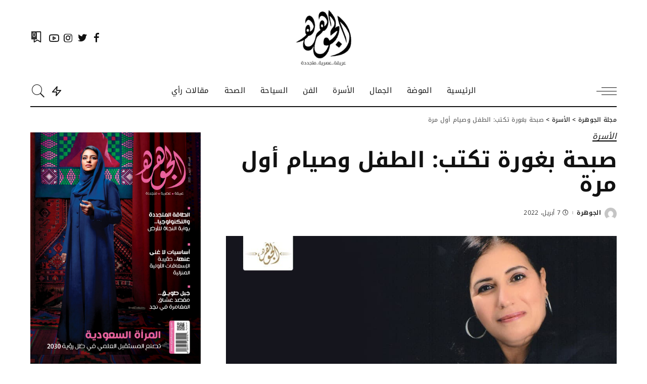

--- FILE ---
content_type: text/html; charset=UTF-8
request_url: https://www.aljawharamag.com/%D8%B5%D8%A8%D8%AD%D8%A9-%D8%A8%D8%BA%D9%88%D8%B1%D8%A9-%D8%AA%D9%83%D8%AA%D8%A8-%D8%A7%D9%84%D8%B7%D9%81%D9%84-%D9%88-%D8%B5%D9%8A%D8%A7%D9%85-%D8%A3%D9%88%D9%84-%D9%85%D8%B1%D8%A9/
body_size: 58137
content:
<!DOCTYPE html>
<html dir="rtl" lang="ar">
<head><meta charset="UTF-8"><script>if(navigator.userAgent.match(/MSIE|Internet Explorer/i)||navigator.userAgent.match(/Trident\/7\..*?rv:11/i)){var href=document.location.href;if(!href.match(/[?&]nowprocket/)){if(href.indexOf("?")==-1){if(href.indexOf("#")==-1){document.location.href=href+"?nowprocket=1"}else{document.location.href=href.replace("#","?nowprocket=1#")}}else{if(href.indexOf("#")==-1){document.location.href=href+"&nowprocket=1"}else{document.location.href=href.replace("#","&nowprocket=1#")}}}}</script><script>(()=>{class RocketLazyLoadScripts{constructor(){this.v="2.0.4",this.userEvents=["keydown","keyup","mousedown","mouseup","mousemove","mouseover","mouseout","touchmove","touchstart","touchend","touchcancel","wheel","click","dblclick","input"],this.attributeEvents=["onblur","onclick","oncontextmenu","ondblclick","onfocus","onmousedown","onmouseenter","onmouseleave","onmousemove","onmouseout","onmouseover","onmouseup","onmousewheel","onscroll","onsubmit"]}async t(){this.i(),this.o(),/iP(ad|hone)/.test(navigator.userAgent)&&this.h(),this.u(),this.l(this),this.m(),this.k(this),this.p(this),this._(),await Promise.all([this.R(),this.L()]),this.lastBreath=Date.now(),this.S(this),this.P(),this.D(),this.O(),this.M(),await this.C(this.delayedScripts.normal),await this.C(this.delayedScripts.defer),await this.C(this.delayedScripts.async),await this.T(),await this.F(),await this.j(),await this.A(),window.dispatchEvent(new Event("rocket-allScriptsLoaded")),this.everythingLoaded=!0,this.lastTouchEnd&&await new Promise(t=>setTimeout(t,500-Date.now()+this.lastTouchEnd)),this.I(),this.H(),this.U(),this.W()}i(){this.CSPIssue=sessionStorage.getItem("rocketCSPIssue"),document.addEventListener("securitypolicyviolation",t=>{this.CSPIssue||"script-src-elem"!==t.violatedDirective||"data"!==t.blockedURI||(this.CSPIssue=!0,sessionStorage.setItem("rocketCSPIssue",!0))},{isRocket:!0})}o(){window.addEventListener("pageshow",t=>{this.persisted=t.persisted,this.realWindowLoadedFired=!0},{isRocket:!0}),window.addEventListener("pagehide",()=>{this.onFirstUserAction=null},{isRocket:!0})}h(){let t;function e(e){t=e}window.addEventListener("touchstart",e,{isRocket:!0}),window.addEventListener("touchend",function i(o){o.changedTouches[0]&&t.changedTouches[0]&&Math.abs(o.changedTouches[0].pageX-t.changedTouches[0].pageX)<10&&Math.abs(o.changedTouches[0].pageY-t.changedTouches[0].pageY)<10&&o.timeStamp-t.timeStamp<200&&(window.removeEventListener("touchstart",e,{isRocket:!0}),window.removeEventListener("touchend",i,{isRocket:!0}),"INPUT"===o.target.tagName&&"text"===o.target.type||(o.target.dispatchEvent(new TouchEvent("touchend",{target:o.target,bubbles:!0})),o.target.dispatchEvent(new MouseEvent("mouseover",{target:o.target,bubbles:!0})),o.target.dispatchEvent(new PointerEvent("click",{target:o.target,bubbles:!0,cancelable:!0,detail:1,clientX:o.changedTouches[0].clientX,clientY:o.changedTouches[0].clientY})),event.preventDefault()))},{isRocket:!0})}q(t){this.userActionTriggered||("mousemove"!==t.type||this.firstMousemoveIgnored?"keyup"===t.type||"mouseover"===t.type||"mouseout"===t.type||(this.userActionTriggered=!0,this.onFirstUserAction&&this.onFirstUserAction()):this.firstMousemoveIgnored=!0),"click"===t.type&&t.preventDefault(),t.stopPropagation(),t.stopImmediatePropagation(),"touchstart"===this.lastEvent&&"touchend"===t.type&&(this.lastTouchEnd=Date.now()),"click"===t.type&&(this.lastTouchEnd=0),this.lastEvent=t.type,t.composedPath&&t.composedPath()[0].getRootNode()instanceof ShadowRoot&&(t.rocketTarget=t.composedPath()[0]),this.savedUserEvents.push(t)}u(){this.savedUserEvents=[],this.userEventHandler=this.q.bind(this),this.userEvents.forEach(t=>window.addEventListener(t,this.userEventHandler,{passive:!1,isRocket:!0})),document.addEventListener("visibilitychange",this.userEventHandler,{isRocket:!0})}U(){this.userEvents.forEach(t=>window.removeEventListener(t,this.userEventHandler,{passive:!1,isRocket:!0})),document.removeEventListener("visibilitychange",this.userEventHandler,{isRocket:!0}),this.savedUserEvents.forEach(t=>{(t.rocketTarget||t.target).dispatchEvent(new window[t.constructor.name](t.type,t))})}m(){const t="return false",e=Array.from(this.attributeEvents,t=>"data-rocket-"+t),i="["+this.attributeEvents.join("],[")+"]",o="[data-rocket-"+this.attributeEvents.join("],[data-rocket-")+"]",s=(e,i,o)=>{o&&o!==t&&(e.setAttribute("data-rocket-"+i,o),e["rocket"+i]=new Function("event",o),e.setAttribute(i,t))};new MutationObserver(t=>{for(const n of t)"attributes"===n.type&&(n.attributeName.startsWith("data-rocket-")||this.everythingLoaded?n.attributeName.startsWith("data-rocket-")&&this.everythingLoaded&&this.N(n.target,n.attributeName.substring(12)):s(n.target,n.attributeName,n.target.getAttribute(n.attributeName))),"childList"===n.type&&n.addedNodes.forEach(t=>{if(t.nodeType===Node.ELEMENT_NODE)if(this.everythingLoaded)for(const i of[t,...t.querySelectorAll(o)])for(const t of i.getAttributeNames())e.includes(t)&&this.N(i,t.substring(12));else for(const e of[t,...t.querySelectorAll(i)])for(const t of e.getAttributeNames())this.attributeEvents.includes(t)&&s(e,t,e.getAttribute(t))})}).observe(document,{subtree:!0,childList:!0,attributeFilter:[...this.attributeEvents,...e]})}I(){this.attributeEvents.forEach(t=>{document.querySelectorAll("[data-rocket-"+t+"]").forEach(e=>{this.N(e,t)})})}N(t,e){const i=t.getAttribute("data-rocket-"+e);i&&(t.setAttribute(e,i),t.removeAttribute("data-rocket-"+e))}k(t){Object.defineProperty(HTMLElement.prototype,"onclick",{get(){return this.rocketonclick||null},set(e){this.rocketonclick=e,this.setAttribute(t.everythingLoaded?"onclick":"data-rocket-onclick","this.rocketonclick(event)")}})}S(t){function e(e,i){let o=e[i];e[i]=null,Object.defineProperty(e,i,{get:()=>o,set(s){t.everythingLoaded?o=s:e["rocket"+i]=o=s}})}e(document,"onreadystatechange"),e(window,"onload"),e(window,"onpageshow");try{Object.defineProperty(document,"readyState",{get:()=>t.rocketReadyState,set(e){t.rocketReadyState=e},configurable:!0}),document.readyState="loading"}catch(t){console.log("WPRocket DJE readyState conflict, bypassing")}}l(t){this.originalAddEventListener=EventTarget.prototype.addEventListener,this.originalRemoveEventListener=EventTarget.prototype.removeEventListener,this.savedEventListeners=[],EventTarget.prototype.addEventListener=function(e,i,o){o&&o.isRocket||!t.B(e,this)&&!t.userEvents.includes(e)||t.B(e,this)&&!t.userActionTriggered||e.startsWith("rocket-")||t.everythingLoaded?t.originalAddEventListener.call(this,e,i,o):(t.savedEventListeners.push({target:this,remove:!1,type:e,func:i,options:o}),"mouseenter"!==e&&"mouseleave"!==e||t.originalAddEventListener.call(this,e,t.savedUserEvents.push,o))},EventTarget.prototype.removeEventListener=function(e,i,o){o&&o.isRocket||!t.B(e,this)&&!t.userEvents.includes(e)||t.B(e,this)&&!t.userActionTriggered||e.startsWith("rocket-")||t.everythingLoaded?t.originalRemoveEventListener.call(this,e,i,o):t.savedEventListeners.push({target:this,remove:!0,type:e,func:i,options:o})}}J(t,e){this.savedEventListeners=this.savedEventListeners.filter(i=>{let o=i.type,s=i.target||window;return e!==o||t!==s||(this.B(o,s)&&(i.type="rocket-"+o),this.$(i),!1)})}H(){EventTarget.prototype.addEventListener=this.originalAddEventListener,EventTarget.prototype.removeEventListener=this.originalRemoveEventListener,this.savedEventListeners.forEach(t=>this.$(t))}$(t){t.remove?this.originalRemoveEventListener.call(t.target,t.type,t.func,t.options):this.originalAddEventListener.call(t.target,t.type,t.func,t.options)}p(t){let e;function i(e){return t.everythingLoaded?e:e.split(" ").map(t=>"load"===t||t.startsWith("load.")?"rocket-jquery-load":t).join(" ")}function o(o){function s(e){const s=o.fn[e];o.fn[e]=o.fn.init.prototype[e]=function(){return this[0]===window&&t.userActionTriggered&&("string"==typeof arguments[0]||arguments[0]instanceof String?arguments[0]=i(arguments[0]):"object"==typeof arguments[0]&&Object.keys(arguments[0]).forEach(t=>{const e=arguments[0][t];delete arguments[0][t],arguments[0][i(t)]=e})),s.apply(this,arguments),this}}if(o&&o.fn&&!t.allJQueries.includes(o)){const e={DOMContentLoaded:[],"rocket-DOMContentLoaded":[]};for(const t in e)document.addEventListener(t,()=>{e[t].forEach(t=>t())},{isRocket:!0});o.fn.ready=o.fn.init.prototype.ready=function(i){function s(){parseInt(o.fn.jquery)>2?setTimeout(()=>i.bind(document)(o)):i.bind(document)(o)}return"function"==typeof i&&(t.realDomReadyFired?!t.userActionTriggered||t.fauxDomReadyFired?s():e["rocket-DOMContentLoaded"].push(s):e.DOMContentLoaded.push(s)),o([])},s("on"),s("one"),s("off"),t.allJQueries.push(o)}e=o}t.allJQueries=[],o(window.jQuery),Object.defineProperty(window,"jQuery",{get:()=>e,set(t){o(t)}})}P(){const t=new Map;document.write=document.writeln=function(e){const i=document.currentScript,o=document.createRange(),s=i.parentElement;let n=t.get(i);void 0===n&&(n=i.nextSibling,t.set(i,n));const c=document.createDocumentFragment();o.setStart(c,0),c.appendChild(o.createContextualFragment(e)),s.insertBefore(c,n)}}async R(){return new Promise(t=>{this.userActionTriggered?t():this.onFirstUserAction=t})}async L(){return new Promise(t=>{document.addEventListener("DOMContentLoaded",()=>{this.realDomReadyFired=!0,t()},{isRocket:!0})})}async j(){return this.realWindowLoadedFired?Promise.resolve():new Promise(t=>{window.addEventListener("load",t,{isRocket:!0})})}M(){this.pendingScripts=[];this.scriptsMutationObserver=new MutationObserver(t=>{for(const e of t)e.addedNodes.forEach(t=>{"SCRIPT"!==t.tagName||t.noModule||t.isWPRocket||this.pendingScripts.push({script:t,promise:new Promise(e=>{const i=()=>{const i=this.pendingScripts.findIndex(e=>e.script===t);i>=0&&this.pendingScripts.splice(i,1),e()};t.addEventListener("load",i,{isRocket:!0}),t.addEventListener("error",i,{isRocket:!0}),setTimeout(i,1e3)})})})}),this.scriptsMutationObserver.observe(document,{childList:!0,subtree:!0})}async F(){await this.X(),this.pendingScripts.length?(await this.pendingScripts[0].promise,await this.F()):this.scriptsMutationObserver.disconnect()}D(){this.delayedScripts={normal:[],async:[],defer:[]},document.querySelectorAll("script[type$=rocketlazyloadscript]").forEach(t=>{t.hasAttribute("data-rocket-src")?t.hasAttribute("async")&&!1!==t.async?this.delayedScripts.async.push(t):t.hasAttribute("defer")&&!1!==t.defer||"module"===t.getAttribute("data-rocket-type")?this.delayedScripts.defer.push(t):this.delayedScripts.normal.push(t):this.delayedScripts.normal.push(t)})}async _(){await this.L();let t=[];document.querySelectorAll("script[type$=rocketlazyloadscript][data-rocket-src]").forEach(e=>{let i=e.getAttribute("data-rocket-src");if(i&&!i.startsWith("data:")){i.startsWith("//")&&(i=location.protocol+i);try{const o=new URL(i).origin;o!==location.origin&&t.push({src:o,crossOrigin:e.crossOrigin||"module"===e.getAttribute("data-rocket-type")})}catch(t){}}}),t=[...new Map(t.map(t=>[JSON.stringify(t),t])).values()],this.Y(t,"preconnect")}async G(t){if(await this.K(),!0!==t.noModule||!("noModule"in HTMLScriptElement.prototype))return new Promise(e=>{let i;function o(){(i||t).setAttribute("data-rocket-status","executed"),e()}try{if(navigator.userAgent.includes("Firefox/")||""===navigator.vendor||this.CSPIssue)i=document.createElement("script"),[...t.attributes].forEach(t=>{let e=t.nodeName;"type"!==e&&("data-rocket-type"===e&&(e="type"),"data-rocket-src"===e&&(e="src"),i.setAttribute(e,t.nodeValue))}),t.text&&(i.text=t.text),t.nonce&&(i.nonce=t.nonce),i.hasAttribute("src")?(i.addEventListener("load",o,{isRocket:!0}),i.addEventListener("error",()=>{i.setAttribute("data-rocket-status","failed-network"),e()},{isRocket:!0}),setTimeout(()=>{i.isConnected||e()},1)):(i.text=t.text,o()),i.isWPRocket=!0,t.parentNode.replaceChild(i,t);else{const i=t.getAttribute("data-rocket-type"),s=t.getAttribute("data-rocket-src");i?(t.type=i,t.removeAttribute("data-rocket-type")):t.removeAttribute("type"),t.addEventListener("load",o,{isRocket:!0}),t.addEventListener("error",i=>{this.CSPIssue&&i.target.src.startsWith("data:")?(console.log("WPRocket: CSP fallback activated"),t.removeAttribute("src"),this.G(t).then(e)):(t.setAttribute("data-rocket-status","failed-network"),e())},{isRocket:!0}),s?(t.fetchPriority="high",t.removeAttribute("data-rocket-src"),t.src=s):t.src="data:text/javascript;base64,"+window.btoa(unescape(encodeURIComponent(t.text)))}}catch(i){t.setAttribute("data-rocket-status","failed-transform"),e()}});t.setAttribute("data-rocket-status","skipped")}async C(t){const e=t.shift();return e?(e.isConnected&&await this.G(e),this.C(t)):Promise.resolve()}O(){this.Y([...this.delayedScripts.normal,...this.delayedScripts.defer,...this.delayedScripts.async],"preload")}Y(t,e){this.trash=this.trash||[];let i=!0;var o=document.createDocumentFragment();t.forEach(t=>{const s=t.getAttribute&&t.getAttribute("data-rocket-src")||t.src;if(s&&!s.startsWith("data:")){const n=document.createElement("link");n.href=s,n.rel=e,"preconnect"!==e&&(n.as="script",n.fetchPriority=i?"high":"low"),t.getAttribute&&"module"===t.getAttribute("data-rocket-type")&&(n.crossOrigin=!0),t.crossOrigin&&(n.crossOrigin=t.crossOrigin),t.integrity&&(n.integrity=t.integrity),t.nonce&&(n.nonce=t.nonce),o.appendChild(n),this.trash.push(n),i=!1}}),document.head.appendChild(o)}W(){this.trash.forEach(t=>t.remove())}async T(){try{document.readyState="interactive"}catch(t){}this.fauxDomReadyFired=!0;try{await this.K(),this.J(document,"readystatechange"),document.dispatchEvent(new Event("rocket-readystatechange")),await this.K(),document.rocketonreadystatechange&&document.rocketonreadystatechange(),await this.K(),this.J(document,"DOMContentLoaded"),document.dispatchEvent(new Event("rocket-DOMContentLoaded")),await this.K(),this.J(window,"DOMContentLoaded"),window.dispatchEvent(new Event("rocket-DOMContentLoaded"))}catch(t){console.error(t)}}async A(){try{document.readyState="complete"}catch(t){}try{await this.K(),this.J(document,"readystatechange"),document.dispatchEvent(new Event("rocket-readystatechange")),await this.K(),document.rocketonreadystatechange&&document.rocketonreadystatechange(),await this.K(),this.J(window,"load"),window.dispatchEvent(new Event("rocket-load")),await this.K(),window.rocketonload&&window.rocketonload(),await this.K(),this.allJQueries.forEach(t=>t(window).trigger("rocket-jquery-load")),await this.K(),this.J(window,"pageshow");const t=new Event("rocket-pageshow");t.persisted=this.persisted,window.dispatchEvent(t),await this.K(),window.rocketonpageshow&&window.rocketonpageshow({persisted:this.persisted})}catch(t){console.error(t)}}async K(){Date.now()-this.lastBreath>45&&(await this.X(),this.lastBreath=Date.now())}async X(){return document.hidden?new Promise(t=>setTimeout(t)):new Promise(t=>requestAnimationFrame(t))}B(t,e){return e===document&&"readystatechange"===t||(e===document&&"DOMContentLoaded"===t||(e===window&&"DOMContentLoaded"===t||(e===window&&"load"===t||e===window&&"pageshow"===t)))}static run(){(new RocketLazyLoadScripts).t()}}RocketLazyLoadScripts.run()})();</script>
    
    <meta http-equiv="X-UA-Compatible" content="IE=edge">
    <meta name="viewport" content="width=device-width, initial-scale=1">
    <link rel="profile" href="https://gmpg.org/xfn/11">
	<meta name='robots' content='index, follow, max-image-preview:large, max-snippet:-1, max-video-preview:-1' />

	<!-- This site is optimized with the Yoast SEO Premium plugin v21.6 (Yoast SEO v26.8) - https://yoast.com/product/yoast-seo-premium-wordpress/ -->
	<title>صبحة بغورة تكتب: الطفل وصيام أول مرة | مجلة الجوهرة</title>
<link data-rocket-preload as="style" href="https://fonts.googleapis.com/css?family=Noto%20Kufi%20Arabic%3A100%2C200%2C300%2C400%2C500%2C600%2C700%2C800%2C900%7CPlayfair%20Display%20SC%3A400italic%7CPoppins%3A300%2C600%2C400%2C500%7CMontserrat%3A500&#038;display=swap" rel="preload">
<link href="https://fonts.googleapis.com/css?family=Noto%20Kufi%20Arabic%3A100%2C200%2C300%2C400%2C500%2C600%2C700%2C800%2C900%7CPlayfair%20Display%20SC%3A400italic%7CPoppins%3A300%2C600%2C400%2C500%7CMontserrat%3A500&#038;display=swap" media="print" onload="this.media=&#039;all&#039;" rel="stylesheet">
<style id="wpr-usedcss">@font-face{font-family:'Noto Kufi Arabic';font-style:normal;font-weight:100;font-display:swap;src:url(https://fonts.gstatic.com/s/notokufiarabic/v24/CSRk4ydQnPyaDxEXLFF6LZVLKrodrOYFFlKp.woff2) format('woff2');unicode-range:U+0600-06FF,U+0750-077F,U+0870-088E,U+0890-0891,U+0897-08E1,U+08E3-08FF,U+200C-200E,U+2010-2011,U+204F,U+2E41,U+FB50-FDFF,U+FE70-FE74,U+FE76-FEFC,U+102E0-102FB,U+10E60-10E7E,U+10EC2-10EC4,U+10EFC-10EFF,U+1EE00-1EE03,U+1EE05-1EE1F,U+1EE21-1EE22,U+1EE24,U+1EE27,U+1EE29-1EE32,U+1EE34-1EE37,U+1EE39,U+1EE3B,U+1EE42,U+1EE47,U+1EE49,U+1EE4B,U+1EE4D-1EE4F,U+1EE51-1EE52,U+1EE54,U+1EE57,U+1EE59,U+1EE5B,U+1EE5D,U+1EE5F,U+1EE61-1EE62,U+1EE64,U+1EE67-1EE6A,U+1EE6C-1EE72,U+1EE74-1EE77,U+1EE79-1EE7C,U+1EE7E,U+1EE80-1EE89,U+1EE8B-1EE9B,U+1EEA1-1EEA3,U+1EEA5-1EEA9,U+1EEAB-1EEBB,U+1EEF0-1EEF1}@font-face{font-family:'Noto Kufi Arabic';font-style:normal;font-weight:100;font-display:swap;src:url(https://fonts.gstatic.com/s/notokufiarabic/v24/CSRk4ydQnPyaDxEXLFF6LZVLKrodrOMFFg.woff2) format('woff2');unicode-range:U+0000-00FF,U+0131,U+0152-0153,U+02BB-02BC,U+02C6,U+02DA,U+02DC,U+0304,U+0308,U+0329,U+2000-206F,U+20AC,U+2122,U+2191,U+2193,U+2212,U+2215,U+FEFF,U+FFFD}@font-face{font-family:'Noto Kufi Arabic';font-style:normal;font-weight:200;font-display:swap;src:url(https://fonts.gstatic.com/s/notokufiarabic/v24/CSRk4ydQnPyaDxEXLFF6LZVLKrodrOYFFlKp.woff2) format('woff2');unicode-range:U+0600-06FF,U+0750-077F,U+0870-088E,U+0890-0891,U+0897-08E1,U+08E3-08FF,U+200C-200E,U+2010-2011,U+204F,U+2E41,U+FB50-FDFF,U+FE70-FE74,U+FE76-FEFC,U+102E0-102FB,U+10E60-10E7E,U+10EC2-10EC4,U+10EFC-10EFF,U+1EE00-1EE03,U+1EE05-1EE1F,U+1EE21-1EE22,U+1EE24,U+1EE27,U+1EE29-1EE32,U+1EE34-1EE37,U+1EE39,U+1EE3B,U+1EE42,U+1EE47,U+1EE49,U+1EE4B,U+1EE4D-1EE4F,U+1EE51-1EE52,U+1EE54,U+1EE57,U+1EE59,U+1EE5B,U+1EE5D,U+1EE5F,U+1EE61-1EE62,U+1EE64,U+1EE67-1EE6A,U+1EE6C-1EE72,U+1EE74-1EE77,U+1EE79-1EE7C,U+1EE7E,U+1EE80-1EE89,U+1EE8B-1EE9B,U+1EEA1-1EEA3,U+1EEA5-1EEA9,U+1EEAB-1EEBB,U+1EEF0-1EEF1}@font-face{font-family:'Noto Kufi Arabic';font-style:normal;font-weight:200;font-display:swap;src:url(https://fonts.gstatic.com/s/notokufiarabic/v24/CSRk4ydQnPyaDxEXLFF6LZVLKrodrOMFFg.woff2) format('woff2');unicode-range:U+0000-00FF,U+0131,U+0152-0153,U+02BB-02BC,U+02C6,U+02DA,U+02DC,U+0304,U+0308,U+0329,U+2000-206F,U+20AC,U+2122,U+2191,U+2193,U+2212,U+2215,U+FEFF,U+FFFD}@font-face{font-family:'Noto Kufi Arabic';font-style:normal;font-weight:300;font-display:swap;src:url(https://fonts.gstatic.com/s/notokufiarabic/v24/CSRk4ydQnPyaDxEXLFF6LZVLKrodrOYFFlKp.woff2) format('woff2');unicode-range:U+0600-06FF,U+0750-077F,U+0870-088E,U+0890-0891,U+0897-08E1,U+08E3-08FF,U+200C-200E,U+2010-2011,U+204F,U+2E41,U+FB50-FDFF,U+FE70-FE74,U+FE76-FEFC,U+102E0-102FB,U+10E60-10E7E,U+10EC2-10EC4,U+10EFC-10EFF,U+1EE00-1EE03,U+1EE05-1EE1F,U+1EE21-1EE22,U+1EE24,U+1EE27,U+1EE29-1EE32,U+1EE34-1EE37,U+1EE39,U+1EE3B,U+1EE42,U+1EE47,U+1EE49,U+1EE4B,U+1EE4D-1EE4F,U+1EE51-1EE52,U+1EE54,U+1EE57,U+1EE59,U+1EE5B,U+1EE5D,U+1EE5F,U+1EE61-1EE62,U+1EE64,U+1EE67-1EE6A,U+1EE6C-1EE72,U+1EE74-1EE77,U+1EE79-1EE7C,U+1EE7E,U+1EE80-1EE89,U+1EE8B-1EE9B,U+1EEA1-1EEA3,U+1EEA5-1EEA9,U+1EEAB-1EEBB,U+1EEF0-1EEF1}@font-face{font-family:'Noto Kufi Arabic';font-style:normal;font-weight:300;font-display:swap;src:url(https://fonts.gstatic.com/s/notokufiarabic/v24/CSRk4ydQnPyaDxEXLFF6LZVLKrodrOMFFg.woff2) format('woff2');unicode-range:U+0000-00FF,U+0131,U+0152-0153,U+02BB-02BC,U+02C6,U+02DA,U+02DC,U+0304,U+0308,U+0329,U+2000-206F,U+20AC,U+2122,U+2191,U+2193,U+2212,U+2215,U+FEFF,U+FFFD}@font-face{font-family:'Noto Kufi Arabic';font-style:normal;font-weight:400;font-display:swap;src:url(https://fonts.gstatic.com/s/notokufiarabic/v24/CSRk4ydQnPyaDxEXLFF6LZVLKrodrOYFFlKp.woff2) format('woff2');unicode-range:U+0600-06FF,U+0750-077F,U+0870-088E,U+0890-0891,U+0897-08E1,U+08E3-08FF,U+200C-200E,U+2010-2011,U+204F,U+2E41,U+FB50-FDFF,U+FE70-FE74,U+FE76-FEFC,U+102E0-102FB,U+10E60-10E7E,U+10EC2-10EC4,U+10EFC-10EFF,U+1EE00-1EE03,U+1EE05-1EE1F,U+1EE21-1EE22,U+1EE24,U+1EE27,U+1EE29-1EE32,U+1EE34-1EE37,U+1EE39,U+1EE3B,U+1EE42,U+1EE47,U+1EE49,U+1EE4B,U+1EE4D-1EE4F,U+1EE51-1EE52,U+1EE54,U+1EE57,U+1EE59,U+1EE5B,U+1EE5D,U+1EE5F,U+1EE61-1EE62,U+1EE64,U+1EE67-1EE6A,U+1EE6C-1EE72,U+1EE74-1EE77,U+1EE79-1EE7C,U+1EE7E,U+1EE80-1EE89,U+1EE8B-1EE9B,U+1EEA1-1EEA3,U+1EEA5-1EEA9,U+1EEAB-1EEBB,U+1EEF0-1EEF1}@font-face{font-family:'Noto Kufi Arabic';font-style:normal;font-weight:400;font-display:swap;src:url(https://fonts.gstatic.com/s/notokufiarabic/v24/CSRk4ydQnPyaDxEXLFF6LZVLKrodrOMFFg.woff2) format('woff2');unicode-range:U+0000-00FF,U+0131,U+0152-0153,U+02BB-02BC,U+02C6,U+02DA,U+02DC,U+0304,U+0308,U+0329,U+2000-206F,U+20AC,U+2122,U+2191,U+2193,U+2212,U+2215,U+FEFF,U+FFFD}@font-face{font-family:'Noto Kufi Arabic';font-style:normal;font-weight:500;font-display:swap;src:url(https://fonts.gstatic.com/s/notokufiarabic/v24/CSRk4ydQnPyaDxEXLFF6LZVLKrodrOYFFlKp.woff2) format('woff2');unicode-range:U+0600-06FF,U+0750-077F,U+0870-088E,U+0890-0891,U+0897-08E1,U+08E3-08FF,U+200C-200E,U+2010-2011,U+204F,U+2E41,U+FB50-FDFF,U+FE70-FE74,U+FE76-FEFC,U+102E0-102FB,U+10E60-10E7E,U+10EC2-10EC4,U+10EFC-10EFF,U+1EE00-1EE03,U+1EE05-1EE1F,U+1EE21-1EE22,U+1EE24,U+1EE27,U+1EE29-1EE32,U+1EE34-1EE37,U+1EE39,U+1EE3B,U+1EE42,U+1EE47,U+1EE49,U+1EE4B,U+1EE4D-1EE4F,U+1EE51-1EE52,U+1EE54,U+1EE57,U+1EE59,U+1EE5B,U+1EE5D,U+1EE5F,U+1EE61-1EE62,U+1EE64,U+1EE67-1EE6A,U+1EE6C-1EE72,U+1EE74-1EE77,U+1EE79-1EE7C,U+1EE7E,U+1EE80-1EE89,U+1EE8B-1EE9B,U+1EEA1-1EEA3,U+1EEA5-1EEA9,U+1EEAB-1EEBB,U+1EEF0-1EEF1}@font-face{font-family:'Noto Kufi Arabic';font-style:normal;font-weight:500;font-display:swap;src:url(https://fonts.gstatic.com/s/notokufiarabic/v24/CSRk4ydQnPyaDxEXLFF6LZVLKrodrOMFFg.woff2) format('woff2');unicode-range:U+0000-00FF,U+0131,U+0152-0153,U+02BB-02BC,U+02C6,U+02DA,U+02DC,U+0304,U+0308,U+0329,U+2000-206F,U+20AC,U+2122,U+2191,U+2193,U+2212,U+2215,U+FEFF,U+FFFD}@font-face{font-family:'Noto Kufi Arabic';font-style:normal;font-weight:600;font-display:swap;src:url(https://fonts.gstatic.com/s/notokufiarabic/v24/CSRk4ydQnPyaDxEXLFF6LZVLKrodrOYFFlKp.woff2) format('woff2');unicode-range:U+0600-06FF,U+0750-077F,U+0870-088E,U+0890-0891,U+0897-08E1,U+08E3-08FF,U+200C-200E,U+2010-2011,U+204F,U+2E41,U+FB50-FDFF,U+FE70-FE74,U+FE76-FEFC,U+102E0-102FB,U+10E60-10E7E,U+10EC2-10EC4,U+10EFC-10EFF,U+1EE00-1EE03,U+1EE05-1EE1F,U+1EE21-1EE22,U+1EE24,U+1EE27,U+1EE29-1EE32,U+1EE34-1EE37,U+1EE39,U+1EE3B,U+1EE42,U+1EE47,U+1EE49,U+1EE4B,U+1EE4D-1EE4F,U+1EE51-1EE52,U+1EE54,U+1EE57,U+1EE59,U+1EE5B,U+1EE5D,U+1EE5F,U+1EE61-1EE62,U+1EE64,U+1EE67-1EE6A,U+1EE6C-1EE72,U+1EE74-1EE77,U+1EE79-1EE7C,U+1EE7E,U+1EE80-1EE89,U+1EE8B-1EE9B,U+1EEA1-1EEA3,U+1EEA5-1EEA9,U+1EEAB-1EEBB,U+1EEF0-1EEF1}@font-face{font-family:'Noto Kufi Arabic';font-style:normal;font-weight:600;font-display:swap;src:url(https://fonts.gstatic.com/s/notokufiarabic/v24/CSRk4ydQnPyaDxEXLFF6LZVLKrodrOMFFg.woff2) format('woff2');unicode-range:U+0000-00FF,U+0131,U+0152-0153,U+02BB-02BC,U+02C6,U+02DA,U+02DC,U+0304,U+0308,U+0329,U+2000-206F,U+20AC,U+2122,U+2191,U+2193,U+2212,U+2215,U+FEFF,U+FFFD}@font-face{font-family:'Noto Kufi Arabic';font-style:normal;font-weight:700;font-display:swap;src:url(https://fonts.gstatic.com/s/notokufiarabic/v24/CSRk4ydQnPyaDxEXLFF6LZVLKrodrOYFFlKp.woff2) format('woff2');unicode-range:U+0600-06FF,U+0750-077F,U+0870-088E,U+0890-0891,U+0897-08E1,U+08E3-08FF,U+200C-200E,U+2010-2011,U+204F,U+2E41,U+FB50-FDFF,U+FE70-FE74,U+FE76-FEFC,U+102E0-102FB,U+10E60-10E7E,U+10EC2-10EC4,U+10EFC-10EFF,U+1EE00-1EE03,U+1EE05-1EE1F,U+1EE21-1EE22,U+1EE24,U+1EE27,U+1EE29-1EE32,U+1EE34-1EE37,U+1EE39,U+1EE3B,U+1EE42,U+1EE47,U+1EE49,U+1EE4B,U+1EE4D-1EE4F,U+1EE51-1EE52,U+1EE54,U+1EE57,U+1EE59,U+1EE5B,U+1EE5D,U+1EE5F,U+1EE61-1EE62,U+1EE64,U+1EE67-1EE6A,U+1EE6C-1EE72,U+1EE74-1EE77,U+1EE79-1EE7C,U+1EE7E,U+1EE80-1EE89,U+1EE8B-1EE9B,U+1EEA1-1EEA3,U+1EEA5-1EEA9,U+1EEAB-1EEBB,U+1EEF0-1EEF1}@font-face{font-family:'Noto Kufi Arabic';font-style:normal;font-weight:700;font-display:swap;src:url(https://fonts.gstatic.com/s/notokufiarabic/v24/CSRk4ydQnPyaDxEXLFF6LZVLKrodrOMFFg.woff2) format('woff2');unicode-range:U+0000-00FF,U+0131,U+0152-0153,U+02BB-02BC,U+02C6,U+02DA,U+02DC,U+0304,U+0308,U+0329,U+2000-206F,U+20AC,U+2122,U+2191,U+2193,U+2212,U+2215,U+FEFF,U+FFFD}@font-face{font-family:'Noto Kufi Arabic';font-style:normal;font-weight:800;font-display:swap;src:url(https://fonts.gstatic.com/s/notokufiarabic/v24/CSRk4ydQnPyaDxEXLFF6LZVLKrodrOYFFlKp.woff2) format('woff2');unicode-range:U+0600-06FF,U+0750-077F,U+0870-088E,U+0890-0891,U+0897-08E1,U+08E3-08FF,U+200C-200E,U+2010-2011,U+204F,U+2E41,U+FB50-FDFF,U+FE70-FE74,U+FE76-FEFC,U+102E0-102FB,U+10E60-10E7E,U+10EC2-10EC4,U+10EFC-10EFF,U+1EE00-1EE03,U+1EE05-1EE1F,U+1EE21-1EE22,U+1EE24,U+1EE27,U+1EE29-1EE32,U+1EE34-1EE37,U+1EE39,U+1EE3B,U+1EE42,U+1EE47,U+1EE49,U+1EE4B,U+1EE4D-1EE4F,U+1EE51-1EE52,U+1EE54,U+1EE57,U+1EE59,U+1EE5B,U+1EE5D,U+1EE5F,U+1EE61-1EE62,U+1EE64,U+1EE67-1EE6A,U+1EE6C-1EE72,U+1EE74-1EE77,U+1EE79-1EE7C,U+1EE7E,U+1EE80-1EE89,U+1EE8B-1EE9B,U+1EEA1-1EEA3,U+1EEA5-1EEA9,U+1EEAB-1EEBB,U+1EEF0-1EEF1}@font-face{font-family:'Noto Kufi Arabic';font-style:normal;font-weight:800;font-display:swap;src:url(https://fonts.gstatic.com/s/notokufiarabic/v24/CSRk4ydQnPyaDxEXLFF6LZVLKrodrOMFFg.woff2) format('woff2');unicode-range:U+0000-00FF,U+0131,U+0152-0153,U+02BB-02BC,U+02C6,U+02DA,U+02DC,U+0304,U+0308,U+0329,U+2000-206F,U+20AC,U+2122,U+2191,U+2193,U+2212,U+2215,U+FEFF,U+FFFD}@font-face{font-family:'Noto Kufi Arabic';font-style:normal;font-weight:900;font-display:swap;src:url(https://fonts.gstatic.com/s/notokufiarabic/v24/CSRk4ydQnPyaDxEXLFF6LZVLKrodrOYFFlKp.woff2) format('woff2');unicode-range:U+0600-06FF,U+0750-077F,U+0870-088E,U+0890-0891,U+0897-08E1,U+08E3-08FF,U+200C-200E,U+2010-2011,U+204F,U+2E41,U+FB50-FDFF,U+FE70-FE74,U+FE76-FEFC,U+102E0-102FB,U+10E60-10E7E,U+10EC2-10EC4,U+10EFC-10EFF,U+1EE00-1EE03,U+1EE05-1EE1F,U+1EE21-1EE22,U+1EE24,U+1EE27,U+1EE29-1EE32,U+1EE34-1EE37,U+1EE39,U+1EE3B,U+1EE42,U+1EE47,U+1EE49,U+1EE4B,U+1EE4D-1EE4F,U+1EE51-1EE52,U+1EE54,U+1EE57,U+1EE59,U+1EE5B,U+1EE5D,U+1EE5F,U+1EE61-1EE62,U+1EE64,U+1EE67-1EE6A,U+1EE6C-1EE72,U+1EE74-1EE77,U+1EE79-1EE7C,U+1EE7E,U+1EE80-1EE89,U+1EE8B-1EE9B,U+1EEA1-1EEA3,U+1EEA5-1EEA9,U+1EEAB-1EEBB,U+1EEF0-1EEF1}@font-face{font-family:'Noto Kufi Arabic';font-style:normal;font-weight:900;font-display:swap;src:url(https://fonts.gstatic.com/s/notokufiarabic/v24/CSRk4ydQnPyaDxEXLFF6LZVLKrodrOMFFg.woff2) format('woff2');unicode-range:U+0000-00FF,U+0131,U+0152-0153,U+02BB-02BC,U+02C6,U+02DA,U+02DC,U+0304,U+0308,U+0329,U+2000-206F,U+20AC,U+2122,U+2191,U+2193,U+2212,U+2215,U+FEFF,U+FFFD}@font-face{font-family:'Playfair Display SC';font-style:italic;font-weight:400;font-display:swap;src:url(https://fonts.gstatic.com/s/playfairdisplaysc/v17/ke87OhoaMkR6-hSn7kbHVoFf7ZfgMPr_lbw8Eusy.woff2) format('woff2');unicode-range:U+0000-00FF,U+0131,U+0152-0153,U+02BB-02BC,U+02C6,U+02DA,U+02DC,U+0304,U+0308,U+0329,U+2000-206F,U+20AC,U+2122,U+2191,U+2193,U+2212,U+2215,U+FEFF,U+FFFD}@font-face{font-family:Poppins;font-style:normal;font-weight:400;font-display:swap;src:url(https://fonts.gstatic.com/s/poppins/v23/pxiEyp8kv8JHgFVrJJfecg.woff2) format('woff2');unicode-range:U+0000-00FF,U+0131,U+0152-0153,U+02BB-02BC,U+02C6,U+02DA,U+02DC,U+0304,U+0308,U+0329,U+2000-206F,U+20AC,U+2122,U+2191,U+2193,U+2212,U+2215,U+FEFF,U+FFFD}:where(.wp-block-button__link){border-radius:9999px;box-shadow:none;padding:calc(.667em + 2px) calc(1.333em + 2px);text-decoration:none}:root :where(.wp-block-button .wp-block-button__link.is-style-outline),:root :where(.wp-block-button.is-style-outline>.wp-block-button__link){border:2px solid;padding:.667em 1.333em}:root :where(.wp-block-button .wp-block-button__link.is-style-outline:not(.has-text-color)),:root :where(.wp-block-button.is-style-outline>.wp-block-button__link:not(.has-text-color)){color:currentColor}:root :where(.wp-block-button .wp-block-button__link.is-style-outline:not(.has-background)),:root :where(.wp-block-button.is-style-outline>.wp-block-button__link:not(.has-background)){background-color:initial;background-image:none}:where(.wp-block-calendar table:not(.has-background) th){background:#ddd}:where(.wp-block-columns){margin-bottom:1.75em}:where(.wp-block-columns.has-background){padding:1.25em 2.375em}:where(.wp-block-post-comments input[type=submit]){border:none}:where(.wp-block-cover-image:not(.has-text-color)),:where(.wp-block-cover:not(.has-text-color)){color:#fff}:where(.wp-block-cover-image.is-light:not(.has-text-color)),:where(.wp-block-cover.is-light:not(.has-text-color)){color:#000}:root :where(.wp-block-cover h1:not(.has-text-color)),:root :where(.wp-block-cover h2:not(.has-text-color)),:root :where(.wp-block-cover h3:not(.has-text-color)),:root :where(.wp-block-cover h4:not(.has-text-color)),:root :where(.wp-block-cover h5:not(.has-text-color)),:root :where(.wp-block-cover h6:not(.has-text-color)),:root :where(.wp-block-cover p:not(.has-text-color)){color:inherit}:where(.wp-block-file){margin-bottom:1.5em}:where(.wp-block-file__button){border-radius:2em;display:inline-block;padding:.5em 1em}:where(.wp-block-file__button):is(a):active,:where(.wp-block-file__button):is(a):focus,:where(.wp-block-file__button):is(a):hover,:where(.wp-block-file__button):is(a):visited{box-shadow:none;color:#fff;opacity:.85;text-decoration:none}:where(.wp-block-group.wp-block-group-is-layout-constrained){position:relative}:root :where(.wp-block-image.is-style-rounded img,.wp-block-image .is-style-rounded img){border-radius:9999px}:where(.wp-block-latest-comments:not([style*=line-height] .wp-block-latest-comments__comment)){line-height:1.1}:where(.wp-block-latest-comments:not([style*=line-height] .wp-block-latest-comments__comment-excerpt p)){line-height:1.8}:root :where(.wp-block-latest-posts.is-grid){padding:0}:root :where(.wp-block-latest-posts.wp-block-latest-posts__list){padding-right:0}ul{box-sizing:border-box}:root :where(ul.has-background,ol.has-background){padding:1.25em 2.375em}:where(.wp-block-navigation.has-background .wp-block-navigation-item a:not(.wp-element-button)),:where(.wp-block-navigation.has-background .wp-block-navigation-submenu a:not(.wp-element-button)){padding:.5em 1em}:where(.wp-block-navigation .wp-block-navigation__submenu-container .wp-block-navigation-item a:not(.wp-element-button)),:where(.wp-block-navigation .wp-block-navigation__submenu-container .wp-block-navigation-submenu a:not(.wp-element-button)),:where(.wp-block-navigation .wp-block-navigation__submenu-container .wp-block-navigation-submenu button.wp-block-navigation-item__content),:where(.wp-block-navigation .wp-block-navigation__submenu-container .wp-block-pages-list__item button.wp-block-navigation-item__content){padding:.5em 1em}:root :where(p.has-background){padding:1.25em 2.375em}:where(p.has-text-color:not(.has-link-color)) a{color:inherit}:where(.wp-block-post-comments-form) input:not([type=submit]),:where(.wp-block-post-comments-form) textarea{border:1px solid #949494;font-family:inherit;font-size:1em}:where(.wp-block-post-comments-form) input:where(:not([type=submit]):not([type=checkbox])),:where(.wp-block-post-comments-form) textarea{padding:calc(.667em + 2px)}:where(.wp-block-post-excerpt){margin-bottom:var(--wp--style--block-gap);margin-top:var(--wp--style--block-gap)}:where(.wp-block-preformatted.has-background){padding:1.25em 2.375em}:where(.wp-block-search__button){border:1px solid #ccc;padding:6px 10px}:where(.wp-block-search__input){font-family:inherit;font-size:inherit;font-style:inherit;font-weight:inherit;letter-spacing:inherit;line-height:inherit;text-transform:inherit}:where(.wp-block-search__button-inside .wp-block-search__inside-wrapper){border:1px solid #949494;box-sizing:border-box;padding:4px}:where(.wp-block-search__button-inside .wp-block-search__inside-wrapper) .wp-block-search__input{border:none;border-radius:0;padding:0 4px}:where(.wp-block-search__button-inside .wp-block-search__inside-wrapper) .wp-block-search__input:focus{outline:0}:where(.wp-block-search__button-inside .wp-block-search__inside-wrapper) :where(.wp-block-search__button){padding:4px 8px}:root :where(.wp-block-separator.is-style-dots){height:auto;line-height:1;text-align:center}:root :where(.wp-block-separator.is-style-dots):before{color:currentColor;content:"···";font-family:serif;font-size:1.5em;letter-spacing:2em;padding-left:2em}:root :where(.wp-block-site-logo.is-style-rounded){border-radius:9999px}:root :where(.wp-block-site-title a){color:inherit}:where(.wp-block-social-links:not(.is-style-logos-only)) .wp-social-link{background-color:#f0f0f0;color:#444}:where(.wp-block-social-links:not(.is-style-logos-only)) .wp-social-link-amazon{background-color:#f90;color:#fff}:where(.wp-block-social-links:not(.is-style-logos-only)) .wp-social-link-bandcamp{background-color:#1ea0c3;color:#fff}:where(.wp-block-social-links:not(.is-style-logos-only)) .wp-social-link-behance{background-color:#0757fe;color:#fff}:where(.wp-block-social-links:not(.is-style-logos-only)) .wp-social-link-bluesky{background-color:#0a7aff;color:#fff}:where(.wp-block-social-links:not(.is-style-logos-only)) .wp-social-link-codepen{background-color:#1e1f26;color:#fff}:where(.wp-block-social-links:not(.is-style-logos-only)) .wp-social-link-deviantart{background-color:#02e49b;color:#fff}:where(.wp-block-social-links:not(.is-style-logos-only)) .wp-social-link-dribbble{background-color:#e94c89;color:#fff}:where(.wp-block-social-links:not(.is-style-logos-only)) .wp-social-link-dropbox{background-color:#4280ff;color:#fff}:where(.wp-block-social-links:not(.is-style-logos-only)) .wp-social-link-etsy{background-color:#f45800;color:#fff}:where(.wp-block-social-links:not(.is-style-logos-only)) .wp-social-link-facebook{background-color:#1778f2;color:#fff}:where(.wp-block-social-links:not(.is-style-logos-only)) .wp-social-link-fivehundredpx{background-color:#000;color:#fff}:where(.wp-block-social-links:not(.is-style-logos-only)) .wp-social-link-flickr{background-color:#0461dd;color:#fff}:where(.wp-block-social-links:not(.is-style-logos-only)) .wp-social-link-foursquare{background-color:#e65678;color:#fff}:where(.wp-block-social-links:not(.is-style-logos-only)) .wp-social-link-github{background-color:#24292d;color:#fff}:where(.wp-block-social-links:not(.is-style-logos-only)) .wp-social-link-goodreads{background-color:#eceadd;color:#382110}:where(.wp-block-social-links:not(.is-style-logos-only)) .wp-social-link-google{background-color:#ea4434;color:#fff}:where(.wp-block-social-links:not(.is-style-logos-only)) .wp-social-link-gravatar{background-color:#1d4fc4;color:#fff}:where(.wp-block-social-links:not(.is-style-logos-only)) .wp-social-link-instagram{background-color:#f00075;color:#fff}:where(.wp-block-social-links:not(.is-style-logos-only)) .wp-social-link-lastfm{background-color:#e21b24;color:#fff}:where(.wp-block-social-links:not(.is-style-logos-only)) .wp-social-link-linkedin{background-color:#0d66c2;color:#fff}:where(.wp-block-social-links:not(.is-style-logos-only)) .wp-social-link-mastodon{background-color:#3288d4;color:#fff}:where(.wp-block-social-links:not(.is-style-logos-only)) .wp-social-link-medium{background-color:#000;color:#fff}:where(.wp-block-social-links:not(.is-style-logos-only)) .wp-social-link-meetup{background-color:#f6405f;color:#fff}:where(.wp-block-social-links:not(.is-style-logos-only)) .wp-social-link-patreon{background-color:#000;color:#fff}:where(.wp-block-social-links:not(.is-style-logos-only)) .wp-social-link-pinterest{background-color:#e60122;color:#fff}:where(.wp-block-social-links:not(.is-style-logos-only)) .wp-social-link-pocket{background-color:#ef4155;color:#fff}:where(.wp-block-social-links:not(.is-style-logos-only)) .wp-social-link-reddit{background-color:#ff4500;color:#fff}:where(.wp-block-social-links:not(.is-style-logos-only)) .wp-social-link-skype{background-color:#0478d7;color:#fff}:where(.wp-block-social-links:not(.is-style-logos-only)) .wp-social-link-snapchat{background-color:#fefc00;color:#fff;stroke:#000}:where(.wp-block-social-links:not(.is-style-logos-only)) .wp-social-link-soundcloud{background-color:#ff5600;color:#fff}:where(.wp-block-social-links:not(.is-style-logos-only)) .wp-social-link-spotify{background-color:#1bd760;color:#fff}:where(.wp-block-social-links:not(.is-style-logos-only)) .wp-social-link-telegram{background-color:#2aabee;color:#fff}:where(.wp-block-social-links:not(.is-style-logos-only)) .wp-social-link-threads{background-color:#000;color:#fff}:where(.wp-block-social-links:not(.is-style-logos-only)) .wp-social-link-tiktok{background-color:#000;color:#fff}:where(.wp-block-social-links:not(.is-style-logos-only)) .wp-social-link-tumblr{background-color:#011835;color:#fff}:where(.wp-block-social-links:not(.is-style-logos-only)) .wp-social-link-twitch{background-color:#6440a4;color:#fff}:where(.wp-block-social-links:not(.is-style-logos-only)) .wp-social-link-twitter{background-color:#1da1f2;color:#fff}:where(.wp-block-social-links:not(.is-style-logos-only)) .wp-social-link-vimeo{background-color:#1eb7ea;color:#fff}:where(.wp-block-social-links:not(.is-style-logos-only)) .wp-social-link-vk{background-color:#4680c2;color:#fff}:where(.wp-block-social-links:not(.is-style-logos-only)) .wp-social-link-wordpress{background-color:#3499cd;color:#fff}:where(.wp-block-social-links:not(.is-style-logos-only)) .wp-social-link-whatsapp{background-color:#25d366;color:#fff}:where(.wp-block-social-links:not(.is-style-logos-only)) .wp-social-link-x{background-color:#000;color:#fff}:where(.wp-block-social-links:not(.is-style-logos-only)) .wp-social-link-yelp{background-color:#d32422;color:#fff}:where(.wp-block-social-links:not(.is-style-logos-only)) .wp-social-link-youtube{background-color:red;color:#fff}:where(.wp-block-social-links.is-style-logos-only) .wp-social-link{background:0 0}:where(.wp-block-social-links.is-style-logos-only) .wp-social-link svg{height:1.25em;width:1.25em}:where(.wp-block-social-links.is-style-logos-only) .wp-social-link-amazon{color:#f90}:where(.wp-block-social-links.is-style-logos-only) .wp-social-link-bandcamp{color:#1ea0c3}:where(.wp-block-social-links.is-style-logos-only) .wp-social-link-behance{color:#0757fe}:where(.wp-block-social-links.is-style-logos-only) .wp-social-link-bluesky{color:#0a7aff}:where(.wp-block-social-links.is-style-logos-only) .wp-social-link-codepen{color:#1e1f26}:where(.wp-block-social-links.is-style-logos-only) .wp-social-link-deviantart{color:#02e49b}:where(.wp-block-social-links.is-style-logos-only) .wp-social-link-dribbble{color:#e94c89}:where(.wp-block-social-links.is-style-logos-only) .wp-social-link-dropbox{color:#4280ff}:where(.wp-block-social-links.is-style-logos-only) .wp-social-link-etsy{color:#f45800}:where(.wp-block-social-links.is-style-logos-only) .wp-social-link-facebook{color:#1778f2}:where(.wp-block-social-links.is-style-logos-only) .wp-social-link-fivehundredpx{color:#000}:where(.wp-block-social-links.is-style-logos-only) .wp-social-link-flickr{color:#0461dd}:where(.wp-block-social-links.is-style-logos-only) .wp-social-link-foursquare{color:#e65678}:where(.wp-block-social-links.is-style-logos-only) .wp-social-link-github{color:#24292d}:where(.wp-block-social-links.is-style-logos-only) .wp-social-link-goodreads{color:#382110}:where(.wp-block-social-links.is-style-logos-only) .wp-social-link-google{color:#ea4434}:where(.wp-block-social-links.is-style-logos-only) .wp-social-link-gravatar{color:#1d4fc4}:where(.wp-block-social-links.is-style-logos-only) .wp-social-link-instagram{color:#f00075}:where(.wp-block-social-links.is-style-logos-only) .wp-social-link-lastfm{color:#e21b24}:where(.wp-block-social-links.is-style-logos-only) .wp-social-link-linkedin{color:#0d66c2}:where(.wp-block-social-links.is-style-logos-only) .wp-social-link-mastodon{color:#3288d4}:where(.wp-block-social-links.is-style-logos-only) .wp-social-link-medium{color:#000}:where(.wp-block-social-links.is-style-logos-only) .wp-social-link-meetup{color:#f6405f}:where(.wp-block-social-links.is-style-logos-only) .wp-social-link-patreon{color:#000}:where(.wp-block-social-links.is-style-logos-only) .wp-social-link-pinterest{color:#e60122}:where(.wp-block-social-links.is-style-logos-only) .wp-social-link-pocket{color:#ef4155}:where(.wp-block-social-links.is-style-logos-only) .wp-social-link-reddit{color:#ff4500}:where(.wp-block-social-links.is-style-logos-only) .wp-social-link-skype{color:#0478d7}:where(.wp-block-social-links.is-style-logos-only) .wp-social-link-snapchat{color:#fff;stroke:#000}:where(.wp-block-social-links.is-style-logos-only) .wp-social-link-soundcloud{color:#ff5600}:where(.wp-block-social-links.is-style-logos-only) .wp-social-link-spotify{color:#1bd760}:where(.wp-block-social-links.is-style-logos-only) .wp-social-link-telegram{color:#2aabee}:where(.wp-block-social-links.is-style-logos-only) .wp-social-link-threads{color:#000}:where(.wp-block-social-links.is-style-logos-only) .wp-social-link-tiktok{color:#000}:where(.wp-block-social-links.is-style-logos-only) .wp-social-link-tumblr{color:#011835}:where(.wp-block-social-links.is-style-logos-only) .wp-social-link-twitch{color:#6440a4}:where(.wp-block-social-links.is-style-logos-only) .wp-social-link-twitter{color:#1da1f2}:where(.wp-block-social-links.is-style-logos-only) .wp-social-link-vimeo{color:#1eb7ea}:where(.wp-block-social-links.is-style-logos-only) .wp-social-link-vk{color:#4680c2}:where(.wp-block-social-links.is-style-logos-only) .wp-social-link-whatsapp{color:#25d366}:where(.wp-block-social-links.is-style-logos-only) .wp-social-link-wordpress{color:#3499cd}:where(.wp-block-social-links.is-style-logos-only) .wp-social-link-x{color:#000}:where(.wp-block-social-links.is-style-logos-only) .wp-social-link-yelp{color:#d32422}:where(.wp-block-social-links.is-style-logos-only) .wp-social-link-youtube{color:red}:root :where(.wp-block-social-links .wp-social-link a){padding:.25em}:root :where(.wp-block-social-links.is-style-logos-only .wp-social-link a){padding:0}:root :where(.wp-block-social-links.is-style-pill-shape .wp-social-link a){padding-left:.66667em;padding-right:.66667em}:root :where(.wp-block-tag-cloud.is-style-outline){display:flex;flex-wrap:wrap;gap:1ch}:root :where(.wp-block-tag-cloud.is-style-outline a){border:1px solid;font-size:unset!important;margin-left:0;padding:1ch 2ch;text-decoration:none!important}:where(.wp-block-term-description){margin-bottom:var(--wp--style--block-gap);margin-top:var(--wp--style--block-gap)}:where(pre.wp-block-verse){font-family:inherit}.entry-content{counter-reset:footnotes}:root{--wp--preset--font-size--normal:16px;--wp--preset--font-size--huge:42px}.screen-reader-text{border:0;clip:rect(1px,1px,1px,1px);clip-path:inset(50%);height:1px;margin:-1px;overflow:hidden;padding:0;position:absolute;width:1px;word-wrap:normal!important}.screen-reader-text:focus{background-color:#ddd;clip:auto!important;clip-path:none;color:#444;display:block;font-size:1em;height:auto;line-height:normal;padding:15px 23px 14px;right:5px;text-decoration:none;top:5px;width:auto;z-index:100000}html :where(.has-border-color){border-style:solid}html :where([style*=border-top-color]){border-top-style:solid}html :where([style*=border-right-color]){border-left-style:solid}html :where([style*=border-bottom-color]){border-bottom-style:solid}html :where([style*=border-left-color]){border-right-style:solid}html :where([style*=border-width]){border-style:solid}html :where([style*=border-top-width]){border-top-style:solid}html :where([style*=border-right-width]){border-left-style:solid}html :where([style*=border-bottom-width]){border-bottom-style:solid}html :where([style*=border-left-width]){border-right-style:solid}html :where(img[class*=wp-image-]){height:auto;max-width:100%}:where(figure){margin:0 0 1em}html :where(.is-position-sticky){--wp-admin--admin-bar--position-offset:var(--wp-admin--admin-bar--height,0px)}@media screen and (max-width:600px){html :where(.is-position-sticky){--wp-admin--admin-bar--position-offset:0px}}:root{--wp--preset--aspect-ratio--square:1;--wp--preset--aspect-ratio--4-3:4/3;--wp--preset--aspect-ratio--3-4:3/4;--wp--preset--aspect-ratio--3-2:3/2;--wp--preset--aspect-ratio--2-3:2/3;--wp--preset--aspect-ratio--16-9:16/9;--wp--preset--aspect-ratio--9-16:9/16;--wp--preset--color--black:#000000;--wp--preset--color--cyan-bluish-gray:#abb8c3;--wp--preset--color--white:#ffffff;--wp--preset--color--pale-pink:#f78da7;--wp--preset--color--vivid-red:#cf2e2e;--wp--preset--color--luminous-vivid-orange:#ff6900;--wp--preset--color--luminous-vivid-amber:#fcb900;--wp--preset--color--light-green-cyan:#7bdcb5;--wp--preset--color--vivid-green-cyan:#00d084;--wp--preset--color--pale-cyan-blue:#8ed1fc;--wp--preset--color--vivid-cyan-blue:#0693e3;--wp--preset--color--vivid-purple:#9b51e0;--wp--preset--gradient--vivid-cyan-blue-to-vivid-purple:linear-gradient(135deg,rgba(6, 147, 227, 1) 0%,rgb(155, 81, 224) 100%);--wp--preset--gradient--light-green-cyan-to-vivid-green-cyan:linear-gradient(135deg,rgb(122, 220, 180) 0%,rgb(0, 208, 130) 100%);--wp--preset--gradient--luminous-vivid-amber-to-luminous-vivid-orange:linear-gradient(135deg,rgba(252, 185, 0, 1) 0%,rgba(255, 105, 0, 1) 100%);--wp--preset--gradient--luminous-vivid-orange-to-vivid-red:linear-gradient(135deg,rgba(255, 105, 0, 1) 0%,rgb(207, 46, 46) 100%);--wp--preset--gradient--very-light-gray-to-cyan-bluish-gray:linear-gradient(135deg,rgb(238, 238, 238) 0%,rgb(169, 184, 195) 100%);--wp--preset--gradient--cool-to-warm-spectrum:linear-gradient(135deg,rgb(74, 234, 220) 0%,rgb(151, 120, 209) 20%,rgb(207, 42, 186) 40%,rgb(238, 44, 130) 60%,rgb(251, 105, 98) 80%,rgb(254, 248, 76) 100%);--wp--preset--gradient--blush-light-purple:linear-gradient(135deg,rgb(255, 206, 236) 0%,rgb(152, 150, 240) 100%);--wp--preset--gradient--blush-bordeaux:linear-gradient(135deg,rgb(254, 205, 165) 0%,rgb(254, 45, 45) 50%,rgb(107, 0, 62) 100%);--wp--preset--gradient--luminous-dusk:linear-gradient(135deg,rgb(255, 203, 112) 0%,rgb(199, 81, 192) 50%,rgb(65, 88, 208) 100%);--wp--preset--gradient--pale-ocean:linear-gradient(135deg,rgb(255, 245, 203) 0%,rgb(182, 227, 212) 50%,rgb(51, 167, 181) 100%);--wp--preset--gradient--electric-grass:linear-gradient(135deg,rgb(202, 248, 128) 0%,rgb(113, 206, 126) 100%);--wp--preset--gradient--midnight:linear-gradient(135deg,rgb(2, 3, 129) 0%,rgb(40, 116, 252) 100%);--wp--preset--font-size--small:13px;--wp--preset--font-size--medium:20px;--wp--preset--font-size--large:36px;--wp--preset--font-size--x-large:42px;--wp--preset--spacing--20:0.44rem;--wp--preset--spacing--30:0.67rem;--wp--preset--spacing--40:1rem;--wp--preset--spacing--50:1.5rem;--wp--preset--spacing--60:2.25rem;--wp--preset--spacing--70:3.38rem;--wp--preset--spacing--80:5.06rem;--wp--preset--shadow--natural:6px 6px 9px rgba(0, 0, 0, .2);--wp--preset--shadow--deep:12px 12px 50px rgba(0, 0, 0, .4);--wp--preset--shadow--sharp:6px 6px 0px rgba(0, 0, 0, .2);--wp--preset--shadow--outlined:6px 6px 0px -3px rgba(255, 255, 255, 1),6px 6px rgba(0, 0, 0, 1);--wp--preset--shadow--crisp:6px 6px 0px rgba(0, 0, 0, 1)}:where(.is-layout-flex){gap:.5em}:where(.is-layout-grid){gap:.5em}:where(.wp-block-post-template.is-layout-flex){gap:1.25em}:where(.wp-block-post-template.is-layout-grid){gap:1.25em}:where(.wp-block-columns.is-layout-flex){gap:2em}:where(.wp-block-columns.is-layout-grid){gap:2em}:root :where(.wp-block-pullquote){font-size:1.5em;line-height:1.6}.cooked-icon{display:inline-block;font:14px/1 CookedIcons;font-size:inherit;text-rendering:auto;-webkit-font-smoothing:antialiased;-moz-osx-font-smoothing:grayscale}.cooked-icon-times:before{content:'\f014'}.cooked-icon-pause:before{content:'\f022'}.cooked-icon-play:before{content:'\f023'}.cooked-icon-reverse:before{content:'\f024'}.cooked-noscroll{overflow:hidden;width:100%;height:100%}.cooked-fsm .cooked-fsm-mobile-nav{display:none}.cooked-browse-search-button,.cooked-progress span{color:#fff!important;text-decoration:none!important}.cooked-timer{padding-left:2px}.cooked-timer i.cooked-icon{opacity:.6}body .cooked-timer a{font-weight:600;cursor:pointer;text-decoration:none}body .cooked-timer a:hover{text-decoration:none}#cooked-timers-wrap{z-index:99999;white-space:nowrap;overflow:hidden;border-radius:10px 10px 0 0;background:#fff;box-shadow:0 -5px 30px rgba(0,0,0,.15);line-height:1.6rem;font-size:1rem;width:50%;max-width:100%;height:7.5rem;position:fixed;transform:translate3d(0,7.2em,0);opacity:0;bottom:0;right:50%;margin:0 -25% 0 0;box-sizing:border-box}#cooked-timers-wrap.cooked-visible{transform:translate3d(0,0,0);opacity:1}#cooked-timers-wrap .cooked-timer-block{overflow:hidden;position:relative;display:block;height:0;padding:0;width:100%;opacity:0;padding:0 1.5rem 0 6rem;box-sizing:border-box}#cooked-timers-wrap .cooked-timer-block.cooked-visible{opacity:1;height:7.5rem;padding:1.9rem 1.5rem 1.55rem 6rem}#cooked-timers-wrap .cooked-timer-block>span{display:block;white-space:nowrap;overflow:hidden;text-overflow:ellipsis;width:auto}#cooked-timers-wrap .cooked-timer-block i.cooked-icon-times{line-height:2rem;color:rgba(0,0,0,.25);position:absolute;font-size:2rem;top:2.5rem;left:2rem;cursor:pointer}#cooked-timers-wrap .cooked-timer-block i.cooked-icon-times:hover{color:inherit}#cooked-timers-wrap .cooked-timer-block .cooked-timer-step{font-size:1.1rem;font-weight:800;text-transform:uppercase}#cooked-timers-wrap .cooked-timer-block .cooked-timer-desc{font-size:1.2rem;width:100%;padding-right:14rem;box-sizing:border-box;font-weight:400;color:rgba(0,0,0,.65)}#cooked-timers-wrap .cooked-timer-block .cooked-timer-obj{font-weight:600;position:absolute;top:2.5rem;right:2rem;width:13.5rem;font-size:2rem;line-height:2rem}#cooked-timers-wrap .cooked-timer-block .cooked-timer-obj>div,#cooked-timers-wrap .cooked-timer-block .cooked-timer-obj>i.cooked-icon{display:inline-block}#cooked-timers-wrap .cooked-timer-block .cooked-timer-obj>i.cooked-icon-pause,#cooked-timers-wrap .cooked-timer-block .cooked-timer-obj>i.cooked-icon-play,#cooked-timers-wrap .cooked-timer-block .cooked-timer-obj>i.cooked-icon-reverse{cursor:pointer;opacity:.5;width:2rem;text-align:center;margin-right:.5rem;position:relative;font-size:2rem;transform:scale(.75)}#cooked-timers-wrap .cooked-timer-block .cooked-timer-obj>i.cooked-icon-play{display:none}#cooked-timers-wrap .cooked-timer-block .cooked-timer-obj>i.cooked-icon:hover{opacity:1}#cooked-timers-wrap.cooked-multiples{margin:0;right:0;border-radius:10px 0 0 0;width:20rem}#cooked-timers-wrap.cooked-multiples .cooked-timer-block{padding-left:3.25rem}#cooked-timers-wrap.cooked-multiples .cooked-timer-block.cooked-visible{padding-top:1rem;line-height:1.5rem;padding-left:3.25rem}#cooked-timers-wrap.cooked-multiples .cooked-timer-block .cooked-timer-step{font-size:.9rem}#cooked-timers-wrap.cooked-multiples .cooked-timer-block .cooked-timer-desc{font-size:1rem;padding:0}#cooked-timers-wrap.cooked-multiples .cooked-timer-block .cooked-timer-obj{top:auto;right:auto;width:auto;font-size:1.5rem;line-height:2rem}#cooked-timers-wrap.cooked-multiples .cooked-timer-block .cooked-timer-obj>i.cooked-icon{font-size:1.5rem;width:1.3rem;margin-right:.5rem}#cooked-timers-wrap.cooked-multiples .cooked-timer-block i.cooked-icon-times{line-height:1rem;font-size:1rem;top:1.4rem;left:1.2rem}#cooked-timers-wrap .cooked-timer-block .cooked-progress{display:block;position:absolute;left:0;bottom:0;height:.5rem;width:100%;background:rgba(0,0,0,.15)}#cooked-timers-wrap .cooked-timer-block .cooked-progress span{width:0;display:block;position:absolute;left:0;top:0;height:.5rem}#cooked-timers-wrap .cooked-timer-block.cooked-paused{background:#f9f9f9}#cooked-timers-wrap .cooked-timer-block.cooked-paused .cooked-timer-obj{color:rgba(0,0,0,.5)}#cooked-timers-wrap .cooked-timer-block.cooked-complete{background:rgba(255,0,0,.05)}#cooked-timers-wrap .cooked-timer-block.cooked-complete .cooked-progress span{background:red}#cooked-timers-wrap .cooked-timer-block.cooked-complete .cooked-timer-obj{color:red}.cooked-recipe-gallery{height:1px;overflow:hidden;opacity:0;transform:translate3d(0,10px,0);padding:0;margin:0}.cooked-recipe-gallery.cooked-gallery-loaded{height:auto;overflow:inherit;opacity:1;transform:translate3d(0,0,0);margin:0 0 2rem}.cooked-recipe-search{box-sizing:border-box;padding:0;margin:0;width:100%;display:block;border:1px solid transparent;position:relative}.cooked-recipe-search .cooked-browse-select{display:block;cursor:pointer;position:relative;border-radius:3px;-webkit-appearance:none;-moz-appearance:none;appearance:none;box-sizing:border-box;background:rgba(0,0,0,.075);box-shadow:inset 0 0 0 1px rgba(0,0,0,.05);width:100%;font-size:1rem;line-height:3rem;height:auto;padding:0 1rem}.cooked-recipe-search .cooked-browse-select:hover{background:rgba(0,0,0,.1)}.cooked-recipe-search .cooked-browse-select .cooked-field-title{font-size:.9rem;vertical-align:top}.cooked-recipe-search input[type=text]{margin:0;vertical-align:initial;box-shadow:none;display:inline-block;box-sizing:border-box;background:#fff;width:100%;height:3rem;padding:0 1rem;font-size:1rem;border:1px solid rgba(0,0,0,.15);border-right:none}.cooked-recipe-search .cooked-browse-search-button{position:absolute;top:0;right:1px;width:3.5rem;text-decoration:none;font-size:1rem;text-align:center;color:#fff;line-height:3rem;height:3rem}.cooked-recipe-search .cooked-browse-search-button:hover{color:#fff;text-decoration:none}.cooked-recipe-search a,.cooked-recipe-search:hover{box-shadow:none!important}.cooked-fsm{box-sizing:border-box;display:none;opacity:0;transform:scale(.95);position:fixed;top:0;left:0;width:100%;height:100%;background:#fff;z-index:99998}.cooked-fsm.cooked-visible{display:block}.cooked-fsm.cooked-active{opacity:1;transform:scale(1)}.cooked-fsm .cooked-close-fsm{color:#fff;position:absolute;top:0;right:1.25rem}.cooked-fsm h2{margin:0 0 2rem;padding:0;font-size:1rem;text-transform:uppercase;letter-spacing:.05rem;font-weight:800}.cooked-fsm .cooked-fsm-mobile-nav{box-sizing:border-box;position:absolute;top:3.5rem;left:0;margin:-1px 0 0;width:100%;padding:0;line-height:3.5rem;z-index:9999999}.cooked-fsm .cooked-fsm-mobile-nav a{text-transform:uppercase;font-size:.9rem;font-weight:700;letter-spacing:.03rem;display:block;float:left;width:50%;text-align:center;color:#fff;color:rgba(255,255,255,.6);background:rgba(25,25,25,.3);box-shadow:inset -1px 0 0 0 rgba(0,0,0,.15)}.cooked-fsm .cooked-fsm-mobile-nav a.cooked-active{color:#fff}.cooked-fsm .cooked-fsm-mobile-nav a.cooked-active{box-shadow:none}.cooked-fsm .cooked-fsm-mobile-nav a:last-child{box-shadow:inset 1px 0 0 0 rgba(0,0,0,.15)}body.cooked-fsm-active #wpadminbar{display:none}.cooked-recipe-gallery{-webkit-transition:.5s cubic-bezier(.42,0,.15,1);-moz-transition:.5s cubic-bezier(.42,0,.15,1);-o-transition:.5s cubic-bezier(.42,0,.15,1);transition:all .5s cubic-bezier(.42,0,.15,1)}#cooked-timers-wrap,#cooked-timers-wrap .cooked-timer-block,#cooked-timers-wrap .cooked-timer-block .cooked-timer-obj,.cooked-fsm,.cooked-progress>span,.cooked-recipe-search .cooked-browse-search-button,.cooked-recipe-search .cooked-browse-select,.cooked-recipe-search>form>div:last-child .cooked-browse-search-button{-webkit-transition:.2s cubic-bezier(.42,0,.15,1);-moz-transition:.2s cubic-bezier(.42,0,.15,1);-o-transition:.2s cubic-bezier(.42,0,.15,1);transition:all .2s cubic-bezier(.42,0,.15,1)}.cooked-browse-search-button,.cooked-fsm .cooked-fsm-mobile-nav,.cooked-fsm .cooked-fsm-mobile-nav a.cooked-active,.cooked-progress span{background:#000}.cooked-fsm a,.cooked-timer-obj{color:#000}.cooked-browse-search-button:hover{background:#000}@media screen and (max-width:1000px){#cooked-timers-wrap{width:90%;margin:0 -45% 0 0}}@media screen and (max-width:750px){.cooked-recipe-search .cooked-browse-search-button{width:30%;right:auto;position:relative;display:block;float:right}#cooked-timers-wrap{width:20rem;right:50%;margin:0 -10rem 0 0;transform:translate3d(0,11.2em,0)}#cooked-timers-wrap.cooked-multiples{margin:0;right:0;border-radius:10px 0 0 0;width:20rem}#cooked-timers-wrap .cooked-timer-block{padding-left:3.25rem}#cooked-timers-wrap .cooked-timer-block.cooked-visible{padding-top:1rem;line-height:1.5rem;padding-left:3.25rem}#cooked-timers-wrap .cooked-timer-block .cooked-timer-step{font-size:.9rem}#cooked-timers-wrap .cooked-timer-block .cooked-timer-desc{font-size:1rem;padding:0}#cooked-timers-wrap .cooked-timer-block .cooked-timer-obj{top:auto;right:auto;width:auto;font-size:1.5rem;line-height:2rem}#cooked-timers-wrap .cooked-timer-block .cooked-timer-obj>i.cooked-icon{font-size:1.5rem;width:1.3rem;margin-right:.5rem}#cooked-timers-wrap .cooked-timer-block i.cooked-icon-times{line-height:1rem;font-size:1rem;top:1.4rem;left:1.2rem}body.cooked-fsm-active #cooked-timers-wrap{bottom:0}.cooked-fsm{opacity:1;transform:scale(1);top:120%}.cooked-fsm.cooked-active{top:0}.cooked-fsm .cooked-fsm-mobile-nav{display:block}.cooked-fsm{-webkit-transition:350ms cubic-bezier(.42, 0, .15, 1);-moz-transition:350ms cubic-bezier(.42, 0, .15, 1);-o-transition:350ms cubic-bezier(.42, 0, .15, 1);transition:all 350ms cubic-bezier(.42, 0, .15, 1)}}@media screen and (max-width:520px){#cooked-timers-wrap{width:100%;right:0;margin:0;border-radius:0}}.mfp-bg{top:0;left:0;width:100%;height:100%;z-index:1042;overflow:hidden;position:fixed;background:#0b0b0b;opacity:.8}.mfp-wrap{top:0;left:0;width:100%;height:100%;z-index:1043;position:fixed;outline:0!important;-webkit-backface-visibility:hidden}.mfp-container{text-align:center;position:absolute;width:100%;height:100%;left:0;top:0;padding:0 8px;-webkit-box-sizing:border-box;-moz-box-sizing:border-box;box-sizing:border-box}.mfp-container:before{content:'';display:inline-block;height:100%;vertical-align:middle}.mfp-content{position:relative;display:inline-block;vertical-align:middle;margin:0 auto;text-align:left;z-index:1045}.mfp-zoom-out-cur,.mfp-zoom-out-cur .mfp-image-holder .mfp-close{cursor:-moz-zoom-out;cursor:-webkit-zoom-out;cursor:zoom-out}.mfp-zoom{cursor:pointer;cursor:-webkit-zoom-in;cursor:-moz-zoom-in;cursor:zoom-in}.mfp-arrow,.mfp-close,.mfp-counter,.mfp-preloader{-webkit-user-select:none;-moz-user-select:none;user-select:none}.mfp-preloader{color:#ccc;position:absolute;top:50%;width:auto;text-align:center;margin-top:-.8em;left:8px;right:8px;z-index:1044}button.mfp-arrow,button.mfp-close{overflow:visible;cursor:pointer;background:0 0;border:0;-webkit-appearance:none;display:block;outline:0;padding:0;z-index:1046;-webkit-box-shadow:none;box-shadow:none}.mfp-close{width:44px;height:44px;line-height:44px;position:absolute;right:0;top:0;text-decoration:none;text-align:center;opacity:.65;padding:0 0 18px 10px;color:#fff;font-style:normal;font-size:28px;font-family:Arial,Baskerville,monospace}.mfp-close:focus,.mfp-close:hover{opacity:1}.mfp-close:active{top:1px}.mfp-close-btn-in .mfp-close{color:#333}.mfp-iframe-holder .mfp-close,.mfp-image-holder .mfp-close{color:#fff;right:-6px;text-align:right;padding-right:6px;width:100%}.mfp-counter{position:absolute;top:0;right:0;color:#ccc;font-size:12px;line-height:18px}.mfp-arrow{position:absolute;opacity:.65;margin:0;top:50%;margin-top:-55px;padding:0;width:90px;height:110px;-webkit-tap-highlight-color:transparent}.mfp-arrow:active{margin-top:-54px}.mfp-arrow:focus,.mfp-arrow:hover{opacity:1}.mfp-arrow .mfp-a,.mfp-arrow .mfp-b,.mfp-arrow:after,.mfp-arrow:before{content:'';display:block;width:0;height:0;position:absolute;left:0;top:0;margin-top:35px;margin-left:35px;border:inset transparent}.mfp-arrow .mfp-a,.mfp-arrow:after{border-top-width:13px;border-bottom-width:13px;top:8px}.mfp-arrow .mfp-b,.mfp-arrow:before{border-top-width:21px;border-bottom-width:21px}.mfp-arrow-left{left:0}.mfp-arrow-left .mfp-a,.mfp-arrow-left:after{border-right:17px solid #fff;margin-left:31px}.mfp-arrow-left .mfp-b,.mfp-arrow-left:before{margin-left:25px;border-right:27px solid #3f3f3f}.mfp-arrow-right{right:0}.mfp-arrow-right .mfp-a,.mfp-arrow-right:after{border-left:17px solid #fff;margin-left:39px}.mfp-arrow-right .mfp-b,.mfp-arrow-right:before{border-left:27px solid #3f3f3f}.mfp-iframe-holder .mfp-close{top:-40px}.mfp-iframe-scaler{width:100%;height:0;overflow:hidden;padding-top:56.25%}.mfp-iframe-scaler iframe{position:absolute;display:block;top:0;left:0;width:100%;height:100%;box-shadow:0 0 8px rgba(0,0,0,.6);background:#000}img.mfp-img{width:auto;max-width:100%;height:auto;display:block;line-height:0;-webkit-box-sizing:border-box;-moz-box-sizing:border-box;box-sizing:border-box;padding:40px 0;margin:0 auto}.mfp-figure:after{content:'';position:absolute;left:0;top:40px;bottom:40px;display:block;right:0;width:auto;height:auto;z-index:-1;box-shadow:0 0 8px rgba(0,0,0,.6);background:#444}.mfp-figure small{color:#bdbdbd;display:block;font-size:12px;line-height:14px}.mfp-bottom-bar{margin-top:-36px;position:absolute;top:100%;left:0;width:100%;cursor:auto}.mfp-title{text-align:left;line-height:18px;color:#f3f3f3;word-wrap:break-word;padding-right:36px}.mfp-gallery .mfp-image-holder .mfp-figure{cursor:pointer}@media screen and (max-width:800px) and (orientation:landscape),screen and (max-height:300px){.mfp-img-mobile .mfp-image-holder{padding-left:0;padding-right:0}.mfp-img-mobile img.mfp-img{padding:0}.mfp-img-mobile .mfp-figure:after{top:0;bottom:0}.mfp-img-mobile .mfp-figure small{display:inline;margin-left:5px}.mfp-img-mobile .mfp-bottom-bar{background:rgba(0,0,0,.6);bottom:0;margin:0;top:auto;padding:3px 5px;position:fixed;-webkit-box-sizing:border-box;-moz-box-sizing:border-box;box-sizing:border-box}.mfp-img-mobile .mfp-bottom-bar:empty{padding:0}.mfp-img-mobile .mfp-counter{right:5px;top:3px}.mfp-img-mobile .mfp-close{top:0;right:0;width:35px;height:35px;line-height:35px;background:rgba(0,0,0,.6);position:fixed;text-align:center;padding:0}}@media all and (max-width:900px){.mfp-arrow{-webkit-transform:scale(.75);transform:scale(.75)}.mfp-arrow-left{-webkit-transform-origin:0;transform-origin:0}.mfp-arrow-right{-webkit-transform-origin:100%;transform-origin:100%}.mfp-container{padding-left:6px;padding-right:6px}}.mfp-ie7 .mfp-bottom-bar{width:600px;left:50%;margin-left:-300px;margin-top:5px;padding-bottom:5px}.gw-gopf-no-trans *{-webkit-transition:none!important;-moz-transition:none!important;-o-transition:none!important;-ms-transition:none!important;transition:none!important}.gw-gopf .caroufredsel_wrapper{margin:0!important;overflow:visible!important}.gw-gopf img{border:none!important;-moz-border-radius:0!important;-webkit-border-radius:0!important;border-radius:0!important;-moz-box-shadow:none!important;-o-box-shadow:none!important;-webkit-box-shadow:none!important;box-shadow:none!important;display:inline-block!important;height:auto!important;max-width:100%!important;margin:0!important;padding:0!important;-moz-transition:none;-ms-transition:none;-o-transition:none;-webkit-transition:none;transition:none;vertical-align:middle;-ms-interpolation-mode:bicubic}.gw-gopf iframe{width:100%}.gw-gopf-post-media-wrap iframe{height:100%!important;left:0;position:absolute;top:0}::-moz-focus-inner{border:none!important}a{outline:0!important}.gw-gopf *{-webkit-tap-highlight-color:transparent}.gw-gopf-slider-type .gw-gopf-col-wrap{display:none}.gw-gopf-slider-type .gw-gopf-col-wrap:first-child{display:block;visibility:hidden}.gw-gopf-posts-wrap{position:relative;width:100%}.gw-gopf-slider-type .gw-gopf-posts-wrap{margin:-20px 0;padding:20px 0}.gw-gopf-posts-wrap-inner{position:relative}.gw-gopf-posts{margin-right:-10px;width:100%!important}.gw-gopf-post-col{position:relative}.gw-gopf-col-wrap{float:left;letter-spacing:0;position:relative}.gw-gopf-rtl .gw-gopf-col-wrap{float:right}.gw-gopf-slider-type.gw-gopf-rtl .gw-gopf-col-wrap{float:left}.gw-gopf-filter{position:relative;z-index:1}.gw-gopf-cats{list-style:none;display:block;margin:-10px 0 0;padding:0;position:relative}.gw-gopf-cats>span{background:0 0;display:inline-block;margin:10px 0 0;padding:0}.gw-gopf-cats>span.gw-gopf-hidden{display:none}.gw-gopf-pagination-wrapper{position:relative}.gw-gopf-slider-controls-wrap{margin:0;padding:0;position:relative;width:100%;z-index:1}.gw-gopf-post-header{position:relative!important;width:100%}.gw-gopf-post-media-wrap{height:auto;-moz-background-size:cover;-o-background-size:cover;-webkit-background-size:cover;background-size:cover;background-position:50% 50%;overflow:hidden;position:relative;z-index:1}.gw-gopf-post-media-wrap img{width:100%;height:auto;visibility:hidden}.gw-gopf-post-media-wrap a{border:none!important;display:block;position:relative}.gw-gopf-post-overlay{background:0 0;display:none;height:100%;-khtml-opacity:0;-moz-opacity:0;opacity:0;overflow:hidden;-moz-transition:opacity .1s ease-in-out,height .1s ease-in-out .1s,top .1s ease-in-out .1s,bottom .1s ease-in-out .1s;-ms-transition:opacity .1s ease-in-out,height .1s ease-in-out .1s,top .1s ease-in-out .1s,bottom .1s ease-in-out .1s;-o-transition:opacity .1s ease-in-out,height .1s ease-in-out .1s,top .1s ease-in-out .1s,bottom .1s ease-in-out .1s;-webkit-transition:opacity .1s ease-in-out,height .1s ease-in-out .1s,top .1s ease-in-out .1s,bottom .1s ease-in-out .1s;transition:opacity .1s ease-in-out,height .1s .1s ease-in-out,top .1s .1s ease-in-out,bottom .1s .1s ease-in-out;position:absolute;text-align:center;width:100%;z-index:3}.gw-gopf-post-header:hover .gw-gopf-post-overlay,.gw-gopf-touch .gw-gopf-current.gw-gopf-post .gw-gopf-post-overlay{-khtml-opacity:1;-moz-opacity:1;opacity:1;-moz-transition:opacity .3s ease-in-out,height .3s ease-in-out,top .3s ease-in-out,bottom .3s ease-in-out;-ms-transition:opacity .3s ease-in-out,height .3s ease-in-out,top .3s ease-in-out,bottom .3s ease-in-out;-o-transition:opacity .3s ease-in-out,height .3s ease-in-out,top .3s ease-in-out,bottom .3s ease-in-out;-webkit-transition:opacity .3s ease-in-out,height .3s ease-in-out,top .3s ease-in-out,bottom .3s ease-in-out;transition:opacity .3s ease-in-out,height .3s ease-in-out,top .3s ease-in-out,bottom .3s ease-in-out}.gw-gopf-post-overlay:before{content:'';display:inline-block;height:100%;vertical-align:middle;margin-right:-.25em}.gw-gopf-post-overlay-inner,.gw-gopf-touch .gw-gopf-post-header:hover .gw-gopf-post-overlay-inner{display:inline-block;left:1px;padding-top:20px;position:relative;text-align:center;top:-40px;-moz-transition:opacity 0s ease-in-out .1s,top 0s ease-in-out .1s,padding 0s ease-in-out .1s;-ms-transition:opacity 0s ease-in-out .1s,top 0s ease-in-out .1s,padding 0s ease-in-out .1s;-o-transition:opacity 0s ease-in-out .1s,top 0s ease-in-out .1s,padding 0s ease-in-out .1s;-webkit-transition:opacity 0s ease-in-out .1s,top 0s ease-in-out .1s,padding 0s ease-in-out .1s;transition:opacity 0s .1s ease-in-out,top 0s .1s ease-in-out,padding 0s .1s ease-in-out;vertical-align:middle;visibility:hidden}.gw-gopf-post-header:hover .gw-gopf-post-overlay-inner,.gw-gopf-touch .gw-gopf-current.gw-gopf-post .gw-gopf-post-overlay-inner{padding-top:0;top:-5px;-moz-transition:opacity .3s ease-in-out,top .15s ease-in-out,padding .15s ease-in-out .1s;-ms-transition:opacity .3s ease-in-out,top .15s ease-in-out,padding .15s ease-in-out .1s;-o-transition:opacity .3s ease-in-out,top .15s ease-in-out,padding .15s ease-in-out .1s;-webkit-transition:opacity .3s ease-in-out,top .15s ease-in-out,padding .15s ease-in-out .1s;transition:opacity .3s ease-in-out,top .15s ease-in-out,padding .15s .1s ease-in-out;visibility:visible}.gw-gopf-post{position:relative}.gw-gopf-post-content-wrap{overflow:hidden;position:relative;z-index:1}.gw-gopf-post-content-wrap:before{content:'';display:block;height:100%;left:0;position:absolute;top:0;width:100%;z-index:-1}.gw-gopf-post-content{-webkit-box-sizing:border-box;-moz-box-sizing:border-box;box-sizing:border-box;overflow:hidden;text-align:left}.gw-gopf-post-content a,.gw-gopf-post-content a:hover{text-decoration:none}.gw-gopf-post-content h2,.gw-gopf-post-content h2 a{margin:0 0 3px!important;padding:0}.gw-gopf-isotope{overflow:visible!important}.gw-gopf-isotope-item{z-index:2}.gw-gopf-isotope-item:hover{z-index:3}.gw-gopf-isotope-hidden.gw-gopf-isotope-item{pointer-events:none;z-index:1}.gw-gopf-isotope-new-added .gw-gopf-isotope,.gw-gopf-isotope-ready .gw-gopf-isotope{-webkit-transition-duration:.8s;-moz-transition-duration:.8s;-ms-transition-duration:.8s;-o-transition-duration:.8s;transition-duration:.8s;-webkit-transition-property:height,width;-moz-transition-property:height,width;-ms-transition-property:height,width;-o-transition-property:height,width;transition-property:height,width;-webkit-backface-visibility:hidden}.gw-gopf-isotope-ready .gw-gopf-isotope .gw-gopf-isotope-item{-webkit-transition:-webkit-transform .8s,opacity .8s,z-index 0s .1s;-moz-transition:-moz-transform .8s,opacity .8s,z-index 0s .1s;-ms-transition:-ms-transform .8s,opacity .8s,z-index 0s .1s;-o-transition:-o-transform .8s,opacity .8s,z-index 0s .1s;transition:transform .8s,opacity .8s,z-index 0s .1s;-webkit-backface-visibility:hidden}.gw-gopf-rtl.gw-gopf-isotope-ready .gw-gopf-isotope .gw-gopf-isotope-item{-webkit-transition:right .8s,top .8s,opacity .8s,z-index 0s .1s;-moz-transition:right .8s,top .8s,opacity .8s,z-index 0s .1s;-ms-transition:right .8s,top .8s,opacity .8s,z-index 0s .1s;-o-transition:right .8s,top .8s,opacity .8s,z-index 0s .1s;transition:right .8s,top .8s,opacity .8s,z-index 0s .1s}.gw-gopf-isotope-ready .gw-gopf-isotope .gw-gopf-isotope-item:hover{-webkit-transition:-webkit-transform .8s,opacity .8s,z-index;-moz-transition:-moz-transform .8s,opacity .8s,z-index;-ms-transition:-ms-transform .8s,opacity .8s,z-index;-o-transition:-o-transform .8s,opacity .8s,z-index;transition:transform .8s,opacity .8s,z-index 0s 0s;-webkit-backface-visibility:hidden}.gw-gopf-mfp-close{background:var(--wpr-bg-8e8b46a3-6937-4257-9507-25d7d29bb783) no-repeat;cursor:pointer;height:18px;-khtml-opacity:0.65;-moz-opacity:0.65;opacity:.65;position:absolute;right:0;top:6px;-moz-transition:.1s ease-in-out;-ms-transition:.1s ease-in-out;-o-transition:.1s ease-in-out;-webkit-transition:.1s ease-in-out;transition:all .1s ease-in-out;width:18px}.gw-gopf-mfp-close:hover{-khtml-opacity:1;-moz-opacity:1;opacity:1}.gw-gopf-mfp-title.mfp-title{color:#bababa;font-size:16px;height:auto;line-height:20px}.gw-gopf-mfp-counter.mfp-counter{color:#bababa}.gw-gopf-mfp-arrow.mfp-arrow{cursor:pointer!important;-khtml-opacity:0.65!important;-moz-opacity:0.65!important;opacity:.65!important;-webkit-transform:none!important;transform:none!important;z-index:1048}.gw-gopf-mfp-arrow.mfp-arrow:hover{-khtml-opacity:1!important;-moz-opacity:1!important;opacity:1!important}.gw-gopf-mfp-arrow.mfp-arrow:after,.gw-gopf-mfp-arrow.mfp-arrow:before{border:none!important}.gw-gopf-mfp-arrow.mfp-arrow-left{background:var(--wpr-bg-26d9caf9-b3ee-425a-aae1-b04815fc1869) 50% 50% no-repeat!important}.gw-gopf-mfp-arrow.mfp-arrow-right{background:var(--wpr-bg-304bbaca-28b9-4f7d-b7cf-2da79e4dd4ee) 50% 50% no-repeat!important}@media only screen and (-webkit-min-device-pixel-ratio:2),only screen and (min--moz-device-pixel-ratio:2),only screen and (-o-min-device-pixel-ratio:2/1),only screen and (min-device-pixel-ratio:2),only screen and (min-resolution:192dpi),only screen and (min-resolution:2dppx){.gw-gopf-mfp-close{background:url(https://www.aljawharamag.com/aljawhara/plugins/go_portfolio/assets/images/icon_close@2x.png) no-repeat;background-size:18px auto}.gw-gopf-mfp-arrow.mfp-arrow-left{background:var(--wpr-bg-b7840d39-1e17-4eae-95a6-4a61fa275dc7) 50% 50% no-repeat!important;background-size:34px auto!important}.gw-gopf-mfp-arrow.mfp-arrow-right{background:var(--wpr-bg-efd6c4d5-de2c-4ccd-940a-edf0b8adb21b) 50% 50% no-repeat!important;background-size:34px auto!important}}.mfp-iframe-holder .gw-gopf-mfp-close{top:-34px!important}.my-mfp-slide-bottom .mfp-figure{opacity:0;-webkit-transition:.2s ease-out;-moz-transition:.2s ease-out;-o-transition:.2s ease-out;transition:all .2s ease-out;-webkit-transform:translateY(-20px) perspective(600px) rotateX(10deg);-moz-transform:translateY(-20px) perspective(600px) rotateX(10deg);-ms-transform:translateY(-20px) perspective(600px) rotateX(10deg);-o-transform:translateY(-20px) perspective(600px) rotateX(10deg);transform:translateY(-20px) perspective(600px) rotateX(10deg)}.my-mfp-slide-bottom.mfp-ready .mfp-figure{opacity:1;-webkit-transform:translateY(0) perspective(600px) rotateX(0);-moz-transform:translateY(0) perspective(600px) rotateX(0);-ms-transform:translateY(0) perspective(600px) rotateX(0);-o-transform:translateY(0) perspective(600px) rotateX(0);transform:translateY(0) perspective(600px) rotateX(0)}.my-mfp-slide-bottom.mfp-removing .mfp-figure{opacity:0;-webkit-transform:translateY(-10px) perspective(600px) rotateX(10deg);-moz-transform:translateY(-10px) perspective(600px) rotateX(10deg);-ms-transform:translateY(-10px) perspective(600px) rotateX(10deg);-o-transform:translateY(-10px) perspective(600px) rotateX(10deg);transform:translateY(-10px) perspective(600px) rotateX(10deg)}.my-mfp-slide-bottom.mfp-bg{opacity:0;-webkit-transition:opacity .3s ease-out;-moz-transition:opacity .3s ease-out;-o-transition:opacity .3s ease-out;transition:opacity .3s ease-out}.my-mfp-slide-bottom.mfp-ready.mfp-bg{opacity:.8}.my-mfp-slide-bottom.mfp-removing.mfp-bg{opacity:0}@media only screen and (min-width:768px) and (max-width:959px){.gw-gopf-posts{letter-spacing:10px}.gw-gopf{margin:0 auto}}@media only screen and (min-width:480px) and (max-width:767px){.gw-gopf-posts{letter-spacing:20px}.gw-gopf{margin:0 auto}}@media only screen and (max-width:479px){.gw-gopf-posts{letter-spacing:30px}.gw-gopf{max-width:400px;margin:0 auto}}.note-content{display:block;overflow:hidden;border-top:1px solid var(--heading-border-color)}.note-content>:not(:last-child){margin-bottom:1.5em}.note-header{line-height:1;display:flex;align-items:center;justify-content:space-between;gap:40px}.yes-toggle .note-header{cursor:pointer}.yes-toggle .note-content{display:none}.accordion-item-content{display:none;padding-top:1.5rem;border-bottom:1px solid var(--flex-gray-15)}.gb-accordion-item:last-child .accordion-item-content{border-bottom:none}.yes-open .gb-accordion-item:first-child .accordion-item-content{display:block}.accordion-item-content>*{margin-bottom:1.5rem}:root{--g-color:#ff8763}a,abbr,address,body,cite,code,div,dl,dt,em,fieldset,form,h1,h2,h3,h4,h6,html,iframe,ins,label,legend,li,object,p,s,span,strong,table,tbody,th,tr,tt,ul{font-family:inherit;font-size:100%;font-weight:inherit;font-style:inherit;line-height:inherit;margin:0;padding:0;vertical-align:baseline;border:0;outline:0}html{font-family:Poppins,sans-serif;font-size:16px;line-height:1.7;overflow-x:hidden;color:#333;text-size-adjust:100%;-webkit-text-size-adjust:100%;-ms-text-size-adjust:100%}*{-moz-box-sizing:border-box;-webkit-box-sizing:border-box;box-sizing:border-box}:after,:before{-moz-box-sizing:border-box;-webkit-box-sizing:border-box;box-sizing:border-box}.site{position:relative;display:block}.site-content,.site-wrap{position:relative;display:block;margin:0;padding:0}.site-wrap *{text-rendering:optimizeLegibility;-webkit-font-smoothing:antialiased;-moz-osx-font-smoothing:grayscale}button,hr,input{overflow:visible}progress,video{display:inline-block}progress{vertical-align:baseline}[type=checkbox],[type=radio],legend{box-sizing:border-box;padding:0}ins{text-decoration:none;background-color:#8882}figure{display:block;margin:0}cite,em{font-weight:400;font-style:italic}hr{box-sizing:content-box;height:0}address{font-style:italic}code{font-family:monospace,monospace;font-size:.9em}a{text-decoration:none;color:inherit;background-color:transparent}abbr[title]{cursor:default;text-decoration:none}b,strong{font-weight:700}code{background-color:#8882}img{max-width:100%;height:auto;vertical-align:middle;border-style:none;object-fit:cover}svg:not(:root){overflow:hidden}.svg-icon{width:22px;max-width:22px;height:22px;max-height:22px}button,input,optgroup,select,textarea{margin:0;text-transform:none;outline:0!important}select{font-family:Montserrat,sans-serif;font-size:.875rem;font-weight:400;line-height:22px;max-width:100%;padding:10px 25px;text-transform:none;border:none;outline:0!important;background-color:rgba(0,0,0,.025)}[type=submit],button,html [type=button]{-webkit-appearance:button}[type=button]::-moz-focus-inner,[type=submit]::-moz-focus-inner,button::-moz-focus-inner{padding:0;border-style:none}[type=button]:-moz-focusring,[type=submit]:-moz-focusring,button:-moz-focusring{outline:ButtonText dotted 1px}fieldset{padding:0}legend{display:table;max-width:100%;white-space:normal;color:inherit}textarea{overflow:auto}[type=search]{outline-offset:-2px;-webkit-appearance:textfield}[type=search]::-webkit-search-cancel-button,[type=search]::-webkit-search-decoration{-webkit-appearance:none}::-webkit-file-upload-button{font:inherit;-webkit-appearance:button}[hidden],template{display:none}body{font-size:inherit;display:block;margin:0;color:inherit}body:not([data-theme=dark]){background:#fff}.clearfix:after,.clearfix:before{display:table;clear:both;content:' '}ul{list-style:none}legend{font-size:15px;margin-bottom:20px;text-transform:uppercase}input::-webkit-file-upload-button{font-size:15px;padding:7px 15px;cursor:pointer;color:#fff;border:none;-webkit-border-radius:4px;border-radius:4px;outline:0;background-color:#333;box-shadow:none}input::-webkit-file-upload-button:hover{opacity:.7}.screen-reader-text{position:absolute!important;overflow:hidden;clip:rect(1px,1px,1px,1px);width:1px;height:1px;margin:-1px;padding:0;word-wrap:normal!important;border:0;clip-path:inset(50%)}.off-canvas-inner::-webkit-scrollbar{width:4px}.off-canvas-inner::-webkit-scrollbar-track{-webkit-border-radius:10px;border-radius:10px;background:rgba(255,255,255,.1);box-shadow:inset 0 0 6px rgba(0,0,0,.1)}.off-canvas-inner::-webkit-scrollbar-thumb{-webkit-border-radius:10px;border-radius:10px;background-color:#333}input::-webkit-input-placeholder,input::placeholder,textarea::-webkit-input-placeholder,textarea::placeholder{font-size:.9em;opacity:.7;color:currentColor}.rbi{font-family:ruby-icon!important;font-weight:400;font-style:normal;font-variant:normal;text-transform:none;speak:none;-webkit-font-smoothing:antialiased;-moz-osx-font-smoothing:grayscale}[class^=rbi-]{font-family:ruby-icon!important;font-weight:400;font-style:normal;font-variant:normal;text-transform:none;speak:none;-webkit-font-smoothing:antialiased;-moz-osx-font-smoothing:grayscale}.rbi-telegram:before{content:"\e938"}.rbi-bookmark:before{content:"\e930"}.rbi-move:before{content:"\e870"}.rbi-arrow-up:before{content:"\e877"}.rbi-search-light:before{content:"\e618"}.rbi-zap:before{content:"\e918"}.rbi-facebook:before{content:"\62"}.rbi-twitter:before{content:"\64"}.rbi-email-envelope:before{content:"\50"}.rbi-clock:before{content:"\53"}.rbi-whatsapp:before{content:"\5a"}.rbi-instagram:before{content:"\34"}.rbi-youtube-o:before{content:"\e92d"}.rbi-angle-down:before{content:"\e924"}.rbi-angle-left:before{content:"\e925"}.rbi-angle-right:before{content:"\e926"}.rbi-pinterest:before{content:"\ead1"}.rbi-star:before{content:"\e909"}.rb-row{display:flex;-webkit-flex-flow:row wrap;flex-flow:row wrap;justify-content:flex-start}[class*=rb-col],[class^=rb-col]{display:flex;flex-flow:row wrap;min-width:0}[class*=rb-col]>.p-wrap,[class^=rb-col]>.p-wrap{flex-grow:1}.rb-n15-gutter{margin-right:-15px;margin-left:-15px}.rb-n20-gutter{margin-right:-20px;margin-left:-20px}.rb-m20-gutter{margin-right:20px;margin-left:20px}.rb-p15-gutter{padding-right:15px;padding-left:15px}.rb-p20-gutter{padding-right:20px;padding-left:20px}.rb-col-m4{flex:0 0 33.333%;max-width:33.333%}.rb-col-m6{flex:0 0 50%;max-width:50%}@media all and (min-width:992px){.rb-col-d1{flex:0 0 8.333%;max-width:8.333%}.rb-col-d3{flex:0 0 25%;max-width:25%}.rb-col-d10{flex:0 0 83.333%;max-width:83.333%}}.h3,.h4,.h6,h1,h2,h3,h4,h6{font-family:Quicksand,sans-serif;font-weight:700;-ms-word-wrap:break-word;word-wrap:break-word}h1{font-size:2.5rem;line-height:1.15}h2{font-size:1.625rem;line-height:1.25}.h3,h3{font-size:1.25rem;line-height:1.25}.h4,h4{font-size:1rem;line-height:1.45}.h6,h6{font-size:.875rem;line-height:1.5}.is-hidden{display:none!important}.is-hide{opacity:0!important}.opacity-animate{-webkit-transition:opacity .3s cubic-bezier(.32, .74, .57, 1);transition:opacity .3s cubic-bezier(.32, .74, .57, 1)}textarea{font-family:Montserrat,sans-serif;font-size:.875rem!important;font-weight:400;line-height:1.7;display:block;width:100%;max-width:100%;padding:15px 20px;-webkit-transition:.3s cubic-bezier(.32, .74, .57, 1);transition:all .3s cubic-bezier(.32, .74, .57, 1);border:none;outline:0;background-color:rgba(0,0,0,.025);-moz-box-shadow:none!important;-webkit-box-shadow:none!important;box-shadow:none!important}input[type=email],input[type=number],input[type=password],input[type=search],input[type=text],input[type=url]{font-family:Montserrat,sans-serif;font-size:.875rem;font-weight:400;line-height:22px;max-width:100%;padding:10px 25px;-webkit-transition:.3s cubic-bezier(.32, .74, .57, 1);transition:all .3s cubic-bezier(.32, .74, .57, 1);white-space:nowrap;border:none;outline:0!important;background-color:rgba(0,0,0,.025);-webkit-box-shadow:none!important;box-shadow:none!important}button,input[type=submit]{font-family:Montserrat,sans-serif;font-size:12px;font-weight:600;line-height:40px;padding:0 40px;cursor:pointer;-webkit-transition:.3s cubic-bezier(.32, .74, .57, 1);transition:all .3s cubic-bezier(.32, .74, .57, 1);white-space:nowrap;color:#fff;border:none;-webkit-border-radius:0;border-radius:0;outline:0!important;background:0 0;background-color:#333;-moz-box-shadow:none!important;-webkit-box-shadow:none!important;box-shadow:none!important}.load-animation,.loadmore-animation{position:absolute;z-index:992;top:0;right:0;bottom:0;left:0;pointer-events:none!important;background-color:transparent;background-image:var(--wpr-bg-f65efc1c-2dc3-40f3-b1dc-29f82672e2a9);background-repeat:no-repeat;background-position:center;background-size:50px}.live-search-animation{top:0;right:0;bottom:auto;left:auto;display:none;width:56px;height:56px;background-color:transparent!important;background-size:26px}[type=number]::-webkit-inner-spin-button,[type=number]::-webkit-outer-spin-button{height:auto}input[type=number]{-moz-appearance:textfield}.loadmore-animation{display:none;opacity:0;background-size:32px}button:focus,button:hover,input[type=button]:focus,input[type=button]:hover,input[type=submit]:focus,input[type=submit]:hover{background-color:var(--g-color)}label{font-size:.85rem;line-height:1.7}.tipsy{font-family:Montserrat,sans-serif;font-size:11px;font-weight:500;position:absolute;z-index:100000;padding:5px}.tipsy-inner{font-family:inherit;line-height:1;max-width:200px;padding:7px;text-align:center;letter-spacing:inherit;color:#fff;background-color:#333}.tipsy-arrow{line-height:0;position:absolute;width:0;height:0;border:5px dashed #333}.mfp-bg{position:fixed;z-index:9840;top:0;left:0;overflow:hidden;width:100%;height:100%;opacity:0;background:#000}.mfp-hide{display:none!important}.mfp-wrap{position:fixed;z-index:9845;top:0;left:0;width:100%;height:100%;outline:0!important}.mfp-container{position:absolute;top:0;right:0;bottom:0;left:0;display:flex;align-items:center;-moz-box-sizing:border-box;-webkit-box-sizing:border-box;box-sizing:border-box;padding:0;text-align:center}.admin-bar .mfp-container{top:32px}.mfp-align-top .mfp-container:before{display:none}.mfp-content{position:relative;z-index:9990;display:inline-block;margin:0 auto;text-align:left;vertical-align:middle}.mfp-ajax-holder .mfp-content,.mfp-inline-holder .mfp-content{width:100%;cursor:auto}.mfp-ajax-cur{cursor:progress}.mfp-zoom{cursor:pointer}.mfp-auto-cursor .mfp-content{cursor:auto}.mfp-arrow,.mfp-close,.mfp-counter,.mfp-preloader{-moz-user-select:none;-webkit-user-select:none;user-select:none}.mfp-loading.mfp-figure{display:none}.mfp-preloader{position:absolute;z-index:1044;top:50%;right:8px;left:8px;width:auto;margin-top:-.8em;text-align:center;color:#ccc}.mfp-preloader a{color:#ccc}.mfp-preloader a:hover{color:#fff}.mfp-s-ready .mfp-preloader{display:none}.mfp-s-error .mfp-content{display:none}button::-moz-focus-inner{padding:0;border:0}.mfp-close{font-size:18px;font-weight:lighter;line-height:50px;position:absolute;z-index:99999;top:0;right:0;bottom:auto;left:auto;display:block;overflow:visible;width:50px;height:50px;padding:0;cursor:pointer;border:0;-webkit-border-radius:0!important;border-radius:0!important;outline:0;-webkit-box-shadow:none;box-shadow:none}.is-light-text .mfp-close,[data-theme=dark] .mfp-close{background-color:transparent}.is-light-text .mfp-close:hover,.mfp-close:hover,[data-theme=dark] .mfp-close:hover{color:#fff;background-color:var(--g-color)}.mfp-arrow *,.mfp-close *{pointer-events:none!important}.mfp-counter{font-size:.875rem;opacity:.5;color:#fff}.mfp-iframe-holder{padding-top:40px;padding-bottom:40px}.mfp-iframe-holder .mfp-content{line-height:0;width:100%;max-width:900px}.mfp-iframe-scaler{overflow:hidden;width:100%;height:0;padding-top:56.25%}.mfp-iframe-scaler iframe{position:absolute;top:0;left:0;display:block;width:100%;height:100%;background:#000;-webkit-box-shadow:0 0 8px rgba(0,0,0,.6);box-shadow:0 0 8px rgba(0,0,0,.6)}img.mfp-img{line-height:0;display:block;-moz-box-sizing:border-box;-webkit-box-sizing:border-box;box-sizing:border-box;width:auto;max-width:100%;height:auto;margin:0 auto;padding:10px 0;-webkit-transition:.5s cubic-bezier(.32, .74, .57, 1);transition:all .5s cubic-bezier(.32, .74, .57, 1);backface-visibility:hidden}.mfp-figure{line-height:0}.mfp-figure:after{position:absolute;z-index:-1;top:40px;right:0;bottom:40px;left:0;display:block;width:auto;height:auto;content:''}.mfp-figure small{font-size:12px;line-height:14px;display:block;color:#bdbdbd}.mfp-bottom-bar{position:absolute;top:100%;left:0;width:100%;margin-top:-36px;cursor:auto}.mfp-image-holder .mfp-content{max-width:100%}.mfp-gallery .mfp-figure img{cursor:pointer}.mfp-bg.mfp-ready.popup-animation.site-access-popup{opacity:.96}.site-access-popup{display:flex;align-items:center;justify-content:center}#rb-checktag{position:absolute;top:auto;right:auto;bottom:0;left:0}#rb-adbanner{min-height:1px}@media screen and (max-width:800px) and (orientation:landscape),screen and (max-height:300px){.mfp-img-mobile .mfp-image-holder{padding-right:0;padding-left:0}.mfp-img-mobile img.mfp-img{padding:0}.mfp-img-mobile .mfp-figure:after{top:0;bottom:0}.mfp-img-mobile .mfp-figure small{display:inline;margin-left:5px}.mfp-img-mobile .mfp-bottom-bar{position:fixed;top:auto;bottom:0;-moz-box-sizing:border-box;-webkit-box-sizing:border-box;box-sizing:border-box;margin:0;padding:3px 5px;background:rgba(0,0,0,.6)}.mfp-img-mobile .mfp-bottom-bar:empty{padding:0}.mfp-img-mobile .mfp-counter{top:3px;right:5px}.mfp-img-mobile .mfp-close{line-height:35px;position:fixed;top:0;right:0;width:35px;height:35px;padding:0;text-align:center;background:rgba(0,0,0,.6)}}@media all and (max-width:900px){.mfp-arrow{-webkit-transform:scale(.75);transform:scale(.75)}.mfp-arrow-left{-webkit-transform-origin:0;transform-origin:0}.mfp-arrow-right{-webkit-transform-origin:100%;transform-origin:100%}.mfp-container{padding-right:7px;padding-left:7px}.rb-gallery-popup .mfp-container{padding-right:0;padding-left:0}}.mfp-ie7 .mfp-img{padding:0}.mfp-ie7 .mfp-bottom-bar{left:50%;width:600px;margin-top:5px;margin-left:-300px;padding-bottom:5px}.mfp-ie7 .mfp-container{padding:0}.mfp-ie7 .mfp-content{padding-top:44px}.mfp-ie7 .mfp-close{top:0;right:0;padding-top:0}.mfp-bg.rb-popup-effect{-webkit-transition:.5s cubic-bezier(.32, .74, .57, 1);transition:all .5s cubic-bezier(.32, .74, .57, 1);opacity:0}.mfp-bg.mfp-ready.rb-popup-effect{opacity:.9}.mfp-removing.mfp-bg.mfp-ready.rb-popup-effect{opacity:0!important}.rb-popup-effect .mfp-content{-webkit-transition:.5s cubic-bezier(.32, .74, .57, 1);transition:all .5s cubic-bezier(.32, .74, .57, 1);opacity:0}.rb-popup-effect.mfp-ready .mfp-content{opacity:1}.rb-popup-effect.mfp-removing .mfp-content{opacity:0}.rb-newsletter-popup{position:relative;display:flex;overflow:hidden;width:100%;max-width:760px;height:480px;max-height:90vh;margin:auto;background-color:#fff}[data-theme=dark] .rb-newsletter-popup{background-color:#282828}.rb-newsletter-popup .rb-newsletter{display:block;width:100%;height:100%}.rb-newsletter h4{font-size:1.3rem;margin-bottom:10px}.rb-newsletter form{margin-top:15px}.rb-newsletter input[type=email]:focus{text-align:left}.rb-newsletter button[type=submit]{padding:0 60px;letter-spacing:.02em}input[type=checkbox]+label:active:before{-webkit-transform:scale(0);transform:scale(0)}#rb-close-newsletter{color:#333;background-color:rgba(0,0,0,.07)}#rb-close-newsletter:hover{color:#fff;background-color:var(--g-color)}.rb-gallery-wrap{position:relative;display:block;width:100%;padding-bottom:60px}.rb-gallery-wrap .gallery-inner{position:relative;display:block;overflow:hidden;margin:-10px}.rb-gallery-wrap:after{position:absolute;bottom:10px;left:50%;display:block;width:200px;height:10px;margin-left:-100px;content:'';opacity:.25;background-color:transparent;background-image:radial-gradient(currentColor 1px,transparent 1px);background-position:1px 1px;background-size:5px 5px}.rb-gallery-wrap{padding-right:10px;padding-left:10px}.rb-gallery-el{display:block;float:left;width:33.33%;padding:10px}.rb-gallery-el img{display:block;width:100%;height:auto}.gallery-loading{position:relative;display:block;overflow:hidden;min-height:300px;opacity:.1}.gallery-inner{-webkit-transition:.3s;transition:all .3s}.rb-gallery-link{position:relative;display:block;overflow:hidden;width:100%;height:auto}.rb-gallery-link:after{font-family:ruby-icon;font-size:30px;line-height:1;position:absolute;z-index:1;top:0;right:0;bottom:0;left:0;display:flex;visibility:hidden;align-items:center;justify-content:center;content:'\e88c';-webkit-transition:.3s cubic-bezier(.32, .74, .57, 1);transition:all .3s cubic-bezier(.32, .74, .57, 1);pointer-events:none;opacity:0;color:#fff;background-color:rgba(0,0,0,.5)}.rb-gallery-link:focus:after,.rb-gallery-link:hover:after{visibility:visible;opacity:1}@media only screen and (max-width:1400px){.rb-newsletter-popup{max-width:680px;height:440px}#rb-close-newsletter{font-size:15px;line-height:42px;width:42px;height:42px}}.read-it-later{visibility:hidden;cursor:pointer;-webkit-transition:.3s cubic-bezier(.32, .74, .57, 1);transition:all .3s cubic-bezier(.32, .74, .57, 1);opacity:0}.meta-info-el.mobile-bookmark{display:none}.p-wrap:hover .read-it-later{opacity:1}.read-it-later.loaded{visibility:visible}.read-it-later.loaded.added{opacity:1}.read-it-later i{font-size:.75em;line-height:1;padding-left:2px}.mobile-bookmark .read-it-later i{font-size:1.1em}.read-it-later.added i:before{content:'\e931'}@media only screen and (max-width:991px){.meta-info-el.mobile-bookmark{display:flex}.read-it-later{display:none!important}.meta-info-el.mobile-bookmark .read-it-later{display:block!important}.mobile-bookmark .read-it-later.loaded{opacity:1}}@media only screen and (max-width:911px){.rb-gallery-el{width:50%}}.single-1 .single-feat .rb-iwrap{flex-basis:100%;flex-grow:1}.rb-reaction{display:flex;flex-flow:row nowrap;justify-content:space-between;max-width:700px;margin-right:auto;margin-left:auto}.reaction{position:relative;flex:0 0 85px;max-width:85px;cursor:pointer}.reaction:before{content:'';-webkit-transition:opacity .3s;transition:opacity .3s;pointer-events:none;opacity:0}.reaction.loading:before{font-family:ruby-icon!important;font-size:18px;line-height:18px;position:absolute;top:6px;right:6px;bottom:auto;left:auto;display:block;width:auto;height:18px;content:'\e97c';-webkit-transform-origin:center;transform-origin:center;animation:2s linear infinite reaction-spinner;letter-spacing:0;opacity:1;color:#f9d045;will-change:transform}@keyframes reaction-spinner{to{transform:rotate(360deg);-webkit-transform:rotate(360deg)}}.dark-mode-toggle{display:flex;align-items:center;height:100%}.dark-mode-toggle svg{width:100%;height:100%}body.switch-smooth{-webkit-transition:background-color .1s cubic-bezier(.32, .74, .57, 1);transition:background-color .1s cubic-bezier(.32, .74, .57, 1)}@media only screen and (max-width:767px){.rb-gallery-el{padding:5px}.rb-gallery-wrap .gallery-inner{margin:-5px}.rb-gallery-wrap{padding-right:5px;padding-left:5px}.rb-gallery-el{width:50%}.mobile-search a.search-icon{font-size:30px}.rb-reaction{flex-flow:row wrap;justify-content:space-around}.reaction{flex:0 0 70px;margin-top:5px}}.rb-owl-next,.rb-owl-prev{font-weight:400;position:absolute;top:50%;display:block;overflow:hidden;width:32px;height:100px;margin-top:-50px;cursor:pointer;-webkit-transition:opacity .3s cubic-bezier(.32, .74, .57, 1),background-color .3s cubic-bezier(.32, .74, .57, 1);transition:opacity .3s cubic-bezier(.32, .74, .57, 1),background-color .3s cubic-bezier(.32, .74, .57, 1);text-align:center;opacity:0;color:#fff;background-color:#333;-webkit-box-shadow:1px 5px 10px rgba(0,0,0,.1);box-shadow:1px 5px 10px rgba(0,0,0,.1)}.rb-owl-prev{right:auto;left:15px}.rb-owl-next{right:15px;left:auto}.owl-nav i{font-size:18px;line-height:100px;position:relative;display:block;width:32px;-webkit-transition:.3s cubic-bezier(.32, .74, .57, 1);transition:all .3s cubic-bezier(.32, .74, .57, 1);text-align:center}.owl-nav span{font-size:.7rem;line-height:32px;position:absolute;top:0;bottom:auto;left:0;display:block;width:100px;padding-left:.4em;-webkit-transition:.3s cubic-bezier(.32, .74, .57, 1);transition:all .3s cubic-bezier(.32, .74, .57, 1);-webkit-transform:rotate(90deg) translate3d(0,0,0);transform:rotate(90deg) translate3d(0,0,0);-webkit-transform-origin:top left;transform-origin:top left;text-align:center;letter-spacing:.2rem}.owl-nav>div:hover i{-webkit-transform:translate3d(32px,0,0);transform:translate3d(32px,0,0)}.owl-nav>div:hover span{-webkit-transform:rotate(90deg) translate3d(0,-30px,0);transform:rotate(90deg) translate3d(0,-30px,0)}.owl-nav .rb-owl-prev span{top:auto;bottom:0;padding-left:0;-webkit-transform:rotate(-90deg) translate3d(0,64px,0);transform:rotate(-90deg) translate3d(0,64px,0);-webkit-transform-origin:bottom left;transform-origin:bottom left}.owl-nav div.rb-owl-prev:hover i{-webkit-transform:translate3d(-32px,0,0);transform:translate3d(-32px,0,0)}.owl-nav>div.rb-owl-prev:hover span{top:auto;bottom:0;-webkit-transform:rotate(-90deg) translate3d(0,32px,0);transform:rotate(-90deg) translate3d(0,32px,0);-webkit-transform-origin:bottom left;transform-origin:bottom left}.owl-dots{height:0}.owl-loaded .owl-dots{height:auto}.no-js .rb-owl{display:block}.owl-height{transition:height .5s cubic-bezier(.32, .74, .57, 1)}.rbc-container{position:static;display:block;max-width:1200px;margin-right:auto;margin-left:auto}.rbc-wrap{display:flex;flex-flow:row nowrap}.rbc-sidebar{position:relative;display:flex;flex-flow:column nowrap}.rbc-content{display:flex;align-content:flex-start;align-items:flex-start;flex-flow:row wrap}.block-wrap{position:relative;display:flex;flex-flow:column nowrap;width:100%}.block-wrap:not(.block-mix){max-width:100%}.content-wrap{position:relative;width:100%}.rbc-content-section .rbc-content{flex:0 0 66.66%;width:66.66%;max-width:66.66%}.rbc-content-section .rbc-sidebar{flex:0 0 33.33%;width:33.33%;max-width:33.33%;padding-left:50px}.wrap{position:relative}.site-wrap .wrap{margin-top:50px;margin-bottom:50px}.wrap .wrap{margin-top:0;margin-bottom:0}.content-inner{position:relative}.pagination-loadmore{position:relative}.loadmore-link,.pagination-link{line-height:36px;position:relative;display:inline-flex;display:-webkit-inline-flex;align-items:center;justify-content:center;min-width:36px;margin:0 5px;padding:0 20px;-webkit-transition:.3s cubic-bezier(.32, .74, .57, 1);transition:all .3s cubic-bezier(.32, .74, .57, 1);background-color:#88888815}.is-dark-pag .loadmore-link,.is-dark-pag .pagination-link{color:#fff;background-color:#333}.is-dark-pag .filter-link.is-disable{opacity:.15}a.loadmore-link:hover,a.pagination-link:hover{color:#fff;background-color:var(--g-color)}.pagination-wrap{font-family:Montserrat,sans-serif;font-size:12px;font-weight:600;display:flex;align-items:center;flex:0 0 100%;flex-flow:row nowrap;justify-content:center;margin-top:35px;text-align:center}a.pagination-link i{display:inline-block;margin-right:7px;vertical-align:middle}.pagination-link.ajax-next{margin-left:5px}.pagination-link.ajax-next i{margin-right:0;margin-left:7px}.loadmore-link{min-width:140px}.pagination-infinite{position:relative;display:block;width:100%;height:42px;min-height:42px}.pagination-wrap.disable-pagination{height:0;min-height:0;margin-top:0}.filter-link.is-disable{pointer-events:none;opacity:.5}.per-load{display:block;visibility:hidden;overflow:hidden;height:40px;opacity:0}.topbar-wrap{font-family:Quicksand,sans-serif;font-size:13px;position:relative;display:block;min-height:32px;color:#fff;background-color:#333}.hovering-menu{position:relative}.animation-menu .sub-menu>li>a{-webkit-transform:translate3d(15px,0,0);transform:translate3d(15px,0,0);opacity:0}.main-menu>.menu-item-has-children.show-smenu>.sub-menu,.main-menu>li:hover>.sub-menu{top:calc(100% - 1px);bottom:auto;visibility:visible;pointer-events:auto;opacity:1}.no-delay .sub-menu>li>a{-webkit-transition-delay:0s!important;transition-delay:0s!important}.animation-menu.hovering-menu>.sub-menu>li>a{-webkit-transition:.3s cubic-bezier(.32, .74, .57, 1);transition:all .3s cubic-bezier(.32, .74, .57, 1);-webkit-transform:translate3d(0,0,0);transform:translate3d(0,0,0);opacity:1}.main-menu>.menu-item.menu-item-has-children>a:after{font-family:ruby-icon!important;font-size:.8em;line-height:1;margin-left:2px;content:'\e924';vertical-align:middle}.main-menu .sub-menu .menu-item-has-children>a:after{font-family:ruby-icon!important;line-height:1;display:flex;margin-left:auto;content:'\e926'}.main-menu .sub-menu.left-direction .menu-item-has-children>a:after{margin-right:auto;margin-left:0;content:'\e925'}span.touch-smenu{position:absolute;z-index:10;top:-25%;left:100%;display:block;width:40px;height:150%;margin-left:-10px}.btn-toggle-wrap{position:relative;z-index:99;height:100%;padding-right:20px;display:block}.btn-toggle{position:relative;display:block;overflow:hidden;width:40px;min-height:40px;height:100%;cursor:pointer}.btn-toggle .off-canvas-toggle{position:absolute;z-index:20;top:0;left:0;display:block;width:100%;height:100%;-webkit-transition:opacity .3s cubic-bezier(.32, .74, .57, 1);transition:opacity .3s cubic-bezier(.32, .74, .57, 1)}.icon-toggle{font-size:0;position:absolute;top:50%;left:0;display:block;width:100%;height:1px;min-height:1px;-webkit-user-select:none;user-select:none;-webkit-transition:background-color .3s cubic-bezier(.32, .74, .57, 1);transition:background-color .3s cubic-bezier(.32, .74, .57, 1);color:inherit;background-color:currentColor;-webkit-touch-callout:none}.icon-toggle:after,.icon-toggle:before{position:absolute;left:0;width:75%;height:100%;min-height:1px;content:'';-webkit-transition:-webkit-transform .35s,width .2s cubic-bezier(.32, .74, .57, 1);transition:transform .35s,width .2s cubic-bezier(.32, .74, .57, 1);background-color:currentColor}.icon-toggle:before{-webkit-transform:translateY(-7px);transform:translateY(-7px)}.icon-toggle:after{-webkit-transform:translateY(7px);transform:translateY(7px)}.mobile-js-menu .off-canvas-toggle .icon-toggle{background-color:transparent}.mobile-js-menu .off-canvas-toggle .icon-toggle:before{width:100%;-webkit-transform:translateY(0) rotate(45deg);transform:translateY(0) rotate(45deg)}.mobile-js-menu .off-canvas-toggle .icon-toggle:after{width:100%;-webkit-transform:translateY(0) rotate(-45deg);transform:translateY(0) rotate(-45deg)}.off-canvas-toggle:focus,.off-canvas-toggle:hover{opacity:1}.header-wrap{position:relative;display:block}.navbar-wrap{position:relative;z-index:999;display:block}.section-sticky .navbar-wrap{background-color:#fff}.navbar-inner{position:relative;display:flex;align-items:stretch;flex-flow:row nowrap;justify-content:space-between;max-width:100%;min-height:60px}.navbar-left{display:flex;align-items:center;flex:1;flex-flow:row nowrap}.navbar-right{position:relative;display:flex;align-items:stretch;flex-flow:row nowrap;justify-content:flex-end}.navbar-right>*{position:static;display:flex;align-items:center;flex-flow:row nowrap;margin-left:7px}.navbar-right>:first-child{margin-left:0}.mobile-sticky-nav,.section-sticky .navbar-wrap{-webkit-box-shadow:0 4px 30px rgba(0,0,0,.03);box-shadow:0 4px 30px rgba(0,0,0,.03)}.main-menu>li{display:block;float:left}.main-menu>li>a{font-family:Quicksand,sans-serif;font-size:16px;font-weight:600;position:relative;display:flex;align-items:center;flex-wrap:nowrap;height:60px;padding:0 15px;-webkit-transition:.3s cubic-bezier(.32, .74, .57, 1);transition:all .3s cubic-bezier(.32, .74, .57, 1);white-space:nowrap;letter-spacing:.02em}.navbar-inner .logo-wrap{display:flex;max-height:100%;margin-right:15px}.is-logo-image.logo-wrap a{display:block}.logo-wrap img{display:block;width:auto;max-height:60px;-webkit-transition:opacity .3s cubic-bezier(.32, .74, .57, 1);transition:opacity .3s cubic-bezier(.32, .74, .57, 1);object-fit:cover}.logo-wrap a:hover img{opacity:.7}.header-3 .banner-wrap .logo-wrap img{width:auto;height:auto;max-height:110px;margin:auto}.social-icons a{-webkit-transition:.3s cubic-bezier(.32, .74, .57, 1);transition:all .3s cubic-bezier(.32, .74, .57, 1)}.navbar-social{display:flex;align-items:stretch}.navbar-social a{font-size:17px;display:inline-flex;align-items:center;padding:0 4px}.bookmark-section .bookmark-link,.header-wrap .search-icon,.header-wrap .trend-icon{line-height:1;position:relative;display:flex;align-items:center;justify-content:center;min-width:26px;height:100%;cursor:pointer}.bookmark-section .bookmark-link,.header-wrap .search-icon>*,.header-wrap .trending-section>*{-webkit-transition:opacity .3s cubic-bezier(.32, .74, .57, 1);transition:opacity .3s cubic-bezier(.32, .74, .57, 1)}.bookmark-link:hover,.header-wrap .search-icon:hover>*,.header-wrap .trending-section:hover>*{opacity:.5}.bookmark-link{font-size:22px}.header-wrap .search-icon{font-size:32px}.header-wrap .trend-icon{font-size:22px}.bookmark-icon{display:flex;align-items:flex-start}.rb-counter{font-size:.7rem;font-style:normal;line-height:1;display:flex;align-items:center;min-height:16px;margin-left:-10px;padding:0 2px;text-align:center;letter-spacing:0;color:#fff;background-color:#333}.header-lightbox{position:absolute;z-index:1000;top:calc(100% - 1px);right:0;left:auto;display:block;visibility:hidden;width:360px;padding:20px;-webkit-transition:.3s cubic-bezier(.32, .74, .57, 1);transition:all .3s cubic-bezier(.32, .74, .57, 1);-webkit-transform:translateY(10px);transform:translateY(10px);opacity:0;color:#333;border-top:4px solid;background-color:#fff;-webkit-box-shadow:0 4px 30px rgba(0,0,0,.03);box-shadow:0 4px 30px rgba(0,0,0,.03)}.header-lightbox.show-searchform,.is-hover:hover .header-lightbox{visibility:visible;-webkit-transform:translateY(0);transform:translateY(0);opacity:1}.trend-header{margin-bottom:10px}.trend-content{position:relative;padding-top:30px}.trend-content:before{position:absolute;top:0;right:0;left:0;display:block;height:10px;content:'';pointer-events:none;opacity:.2;background-color:transparent;background-image:radial-gradient(currentColor 1px,transparent 1px);background-position:1px 1px;background-size:5px 5px}.trend-content>:last-child{margin-bottom:0}.main-menu-wrap{display:flex;flex-grow:1}.search-form{position:relative;display:block;max-width:460px;margin-right:auto;margin-left:auto}.search-form input[type=search]{line-height:36px;width:100%;padding-right:66px;border:none;-webkit-border-radius:0;border-radius:0}.search-form input[type=submit]{font-size:0;line-height:56px;position:absolute;z-index:9;top:0;right:0;bottom:auto;left:auto;display:block;width:56px;height:100%;padding:0;cursor:pointer;text-align:center;text-indent:-9999px;background-color:transparent!important}.search-form .screen-reader-text{display:none!important}.search-form:after{font-family:ruby-icon!important;font-size:24px;line-height:56px;position:absolute;z-index:10;top:0;right:0;bottom:0;left:auto;width:56px;height:100%;content:'\e618';-webkit-transition:opacity .25s cubic-bezier(.32, .74, .57, 1);transition:opacity .25s cubic-bezier(.32, .74, .57, 1);text-align:center;pointer-events:none;opacity:.5;color:currentColor;-webkit-border-radius:0!important;border-radius:0!important}.search-form.loading:after{opacity:0}.navbar-search-popup.header-lightbox{padding:0}.navbar-search-popup .search-form input[type=search]{font-size:.85rem;background-color:transparent}.main-menu .sub-menu{position:absolute;z-index:9999;top:110%;right:auto;left:auto;display:block;visibility:hidden;min-width:200px;padding:10px 0;-webkit-transition:.25s cubic-bezier(.32, .74, .57, 1);transition:all .25s cubic-bezier(.32, .74, .57, 1);text-align:left;pointer-events:none;opacity:0;background-color:#fff;-webkit-box-shadow:0 4px 30px rgba(0,0,0,.03);box-shadow:0 4px 30px rgba(0,0,0,.03)}.main-menu .sub-menu.left-direction{right:0;left:auto}.main-menu>li>.sub-menu:not(.sub-mega).left-direction a{flex-direction:row-reverse}.main-menu>.sub-menu:not(.sub-mega){margin-left:-10px}.main-menu .sub-menu .sub-menu{top:0!important;right:auto;bottom:auto;left:110%}.main-menu .sub-menu .sub-menu.left-direction{right:100%;left:auto}.main-menu>li.menu-item-has-children>.sub-menu:before{position:absolute;top:-9px;right:auto;bottom:auto;left:20px;display:block;width:0;height:0;content:'';pointer-events:none;color:#fff;border-right:10px solid transparent;border-bottom:10px solid currentColor;border-left:10px solid transparent}.main-menu>li.menu-item-has-children>.sub-menu.left-direction:before{right:20px;left:auto}.main-menu .sub-menu:not(.sub-mega){font-family:Quicksand,sans-serif;font-size:14px;font-weight:500}.main-menu .sub-menu .sub-menu.mega-tree,.navbar-holder.is-light-text .main-menu .sub-menu .sub-menu.mega-tree,[data-theme=dark] .navbar-holder .main-menu .sub-menu .sub-menu.mega-tree{background:0 0;background-color:transparent;background-image:none}.main-menu .sub-menu .menu-item-has-children.show-smenu>.sub-menu,.main-menu .sub-menu li:hover>.sub-menu{right:auto;left:calc(100% - 1px);visibility:visible;pointer-events:auto;opacity:1}.main-menu .sub-menu li:hover>.sub-menu.left-direction{right:calc(100% - 1px);left:auto}.sub-menu li{position:relative}.main-menu>li>.sub-menu:not(.sub-mega) a{line-height:1;display:flex;align-items:center;flex-grow:1;padding:7px 20px 7px 25px}.main-menu .sub-menu a>span{position:relative;left:-4px;-webkit-transition:.3s cubic-bezier(.32, .74, .57, 1);transition:all .3s cubic-bezier(.32, .74, .57, 1)}.menu-item-has-children.show-smenu .sub-menu a>span{flex-grow:1}.main-menu .sub-menu.left-direction a>span{right:-4px;left:auto}.main-menu .pagination-wrap a>span{left:auto;-webkit-transition:none;transition:all 0s;color:inherit!important}.rb-menu a>span{line-height:1.3;position:relative;display:flex}.rb-menu a>span i{margin-right:7px}.rb-menu a>span:before{position:absolute;bottom:0;left:0;width:0;height:4px;content:'';-webkit-transition:.3s cubic-bezier(.32, .74, .57, 1);transition:all .3s cubic-bezier(.32, .74, .57, 1);opacity:.2!important;background-color:currentColor}.rb-menu a.pagination-link>span:before{display:none}.main-menu .sub-menu li a:hover>span{left:0}.main-menu .sub-menu.left-direction li a:hover>span{right:0;left:auto}.rb-menu a:hover>span:before{width:100%;opacity:1}.banner-wrap,.header-3 .navbar-outer{position:relative;display:block}.header-3 .banner-inner{align-items:center;padding:20px 0}.header-3 .banner-right{align-items:center;flex-flow:row nowrap;justify-content:flex-end}.header-3 .banner-right{position:relative;align-items:stretch;min-height:50px}.header-3 .banner-right .navbar-social{margin-right:7px}.header-3 .logo-wrap{text-align:center}.header-3 .banner-centered,.header-3 .main-menu-wrap,.header-3 .navbar-centered{justify-content:center}.header-3 .section-sticky .main-menu-wrap{justify-content:flex-start}.header-3 .navbar-right>*{height:100%}.header-3 .banner-right .navbar-social a{font-size:20px}#mobile-navbar,.mobile-sticky-nav{display:none;margin:0;padding:0}.mobile-navbar{margin:0;padding:0}.mobile-sticky-nav{position:fixed;z-index:1000;top:0;right:0;left:0;visibility:hidden;-webkit-transition:transform .3s cubic-bezier(.62, .74, .57, 1);transition:transform .3s cubic-bezier(.62, .74, .57, 1);-webkit-transform:translate3d(0,-60px,0);transform:translate3d(0,-60px,0);background-color:#fff;will-change:transform}.m-nav-left{position:relative;z-index:100}.mobile-navbar .btn-toggle-wrap{position:relative;display:flex;padding-right:10px}.logo-mobile-wrap{z-index:1;display:flex;justify-content:center;max-width:100%;height:100%;max-height:100%;margin-right:auto;margin-left:auto;pointer-events:auto}.logo-mobile-wrap a{display:flex;align-items:center;justify-content:center;height:100%;max-height:100%}.logo-mobile-wrap img{display:inline-flex;display:-webkit-inline-flex;width:auto;max-height:100%;object-fit:contain}.mobile-nav-inner{position:relative;display:flex;align-items:stretch;flex-wrap:nowrap;justify-content:space-between;height:60px}.m-nav-right{position:relative;z-index:99;display:flex;align-items:center;flex-flow:row nowrap;justify-content:flex-end}.m-nav-right>*{position:static;display:flex;height:100%}.m-nav-right .btn-toggle-wrap,.m-nav-right a{padding-left:10px}.m-nav-centered{position:absolute;z-index:0;top:0;right:0;bottom:0;left:0;display:flex;pointer-events:none}.m-nav-centered>*{z-index:999;pointer-events:auto}.mobile-search .header-lightbox.navbar-search-popup{right:0}.mobile-search .header-lightbox:before{right:15px}.navbar-border-holder{border-bottom:2px solid currentColor}.section-sticky-holder{position:fixed;z-index:999;top:-100px;right:0;left:0;visibility:hidden;-webkit-transition:.3s cubic-bezier(.62, .74, .57, 1);transition:all .3s cubic-bezier(.62, .74, .57, 1);-webkit-transition-delay:.02s;transition-delay:.02s;pointer-events:none}.section-sticky .navbar-left{flex:1 1 auto}.section-sticky-holder.is-show{top:0!important;visibility:visible;pointer-events:auto!important}.mobile-sticky-nav.is-show{top:0!important;visibility:visible;-webkit-transform:translate3d(0,0,0)!important;transform:translate3d(0,0,0)!important;pointer-events:auto!important}.section-sticky img.logo-default{width:auto;max-height:60px}.section-sticky .logo-wrap{flex:0 0 auto}.off-canvas-wrap{position:fixed;z-index:9900;top:0;bottom:0;left:0;visibility:hidden;overflow:hidden;width:320px;height:100%;-webkit-transition:.3s cubic-bezier(.32, .74, .57, 1);transition:all .3s cubic-bezier(.32, .74, .57, 1);-webkit-transform:translate3d(-100%,0,0);transform:translate3d(-100%,0,0);background-color:#333;box-shadow:0 0 30px rgba(0,0,0,.07)}.off-canvas-holder{display:flex;overflow:hidden;flex-flow:column nowrap;height:100%;padding-bottom:60px}.off-canvas-holder:before{position:absolute;top:auto;right:20px;bottom:50px;left:auto;display:block;width:40px;height:60px;content:'';opacity:.2;background-color:transparent;background-image:radial-gradient(currentColor 1px,transparent 1px);background-position:1px 1px;background-size:5px 5px}.off-canvas-inner{position:relative;display:flex;overflow-x:hidden;overflow-y:auto;flex-flow:column nowrap;padding:20px}.mobile-js-menu .off-canvas-wrap{visibility:visible;-webkit-transform:translate3d(0,0,0);transform:translate3d(0,0,0)}.site-mask{position:fixed;z-index:9801;top:-200%;left:0;display:block;visibility:hidden;width:100%;height:100%;-moz-transition:background .4s cubic-bezier(.32, .74, .57, 1),visibility .4s cubic-bezier(.32, .74, .57, 1);-webkit-transition:background .4s cubic-bezier(.32, .74, .57, 1),visibility .4s cubic-bezier(.32, .74, .57, 1);transition:background .4s cubic-bezier(.32, .74, .57, 1),visibility .4s cubic-bezier(.32, .74, .57, 1);pointer-events:none;background:0 0}.mobile-js-menu .site-mask{top:0;visibility:visible;pointer-events:auto;background:rgba(255,255,255,.9)}.mobile-js-menu .site-mask:hover{cursor:url('https://www.aljawharamag.com/aljawhara/themes/pixwell/assets/images/close.svg'),default}.close-panel-wrap{position:absolute;z-index:100;top:5px;right:5px;bottom:auto;left:auto}#off-canvas-close-btn{line-height:32px;position:relative;display:block;width:32px;height:32px;cursor:pointer;-webkit-transition:.3s cubic-bezier(.32, .74, .57, 1);transition:all .3s cubic-bezier(.32, .74, .57, 1);text-align:center;opacity:.7;color:#fff;background-color:rgba(255,255,255,.15)}#off-canvas-close-btn:hover{opacity:1;color:#fff;background-color:var(--g-color)}.btn-close{position:relative;display:block;width:100%;height:100%}.btn-close:before{position:absolute;top:50%;left:50%;display:block;width:20px;height:1px;margin-top:-1px;margin-left:-10px;content:'';-webkit-transform:rotate(-45deg);transform:rotate(-45deg);background-color:#fff}.btn-close:after{position:absolute;top:50%;left:50%;display:block;width:20px;height:1px;margin-top:-1px;margin-left:-10px;content:'';-webkit-transform:rotate(45deg);transform:rotate(45deg);background-color:#fff}.btn-close:hover{opacity:1}.off-canvas-header .inner-bottom{position:relative;display:flex;align-items:center;justify-content:space-between;width:100%}.off-canvas-header .inner-bottom>*{display:flex;margin-top:25px}.off-canvas-header .inner-bottom-right>*{margin-left:7px}.off-canvas-header .inner-bottom-right>:first-child{margin-left:0}.off-canvas-header .inner-bottom>:last-child:not(.inner-bottom-right){margin-right:auto;margin-left:auto}.off-canvas-social a{font-size:20px;line-height:32px;display:inline-block;width:32px;-webkit-transition:opacity .3s cubic-bezier(.32, .74, .57, 1);transition:opacity .3s cubic-bezier(.32, .74, .57, 1);text-align:center}.off-canvas-social a:hover{opacity:.7}.off-canvas-menu{position:relative;display:block}.off-canvas-menu li{position:relative}.off-canvas-menu>li>a{font-family:Quicksand,sans-serif;font-size:16px;font-weight:700;white-space:nowrap;letter-spacing:.02em}.off-canvas-menu .sub-menu{font-family:Quicksand,sans-serif;font-size:14px;font-weight:500;position:relative;top:auto;right:auto;bottom:auto;left:auto;display:none;padding-bottom:10px;padding-left:25px}.off-canvas-menu a{line-height:1;display:flex;align-items:center;flex-flow:row nowrap;justify-content:space-between;-webkit-transition:.3s cubic-bezier(.32, .74, .57, 1);transition:all .3s cubic-bezier(.32, .74, .57, 1)}.off-canvas-menu a>span{margin-top:7px;margin-bottom:7px}.off-canvas-menu>li>a>span{margin-top:10px;margin-bottom:10px}.off-canvas-menu .explain-menu{z-index:99;flex:1;padding:10px;cursor:pointer;-webkit-transition:.3s cubic-bezier(.32, .74, .57, 1);transition:all .3s cubic-bezier(.32, .74, .57, 1);text-align:right;opacity:.7}.off-canvas-menu .explain-menu:hover{opacity:1}.off-canvas-header{position:relative;display:block;padding:60px 20px 20px;text-align:center;background-repeat:no-repeat;background-position:center;background-size:cover}.off-canvas-header:before{position:absolute;top:0;right:0;bottom:0;left:0;content:'';pointer-events:none;background-color:rgba(0,0,0,.4)}.off-canvas-header .header-inner{position:relative;z-index:10}.off-canvas-logo{display:block;max-width:100%;margin:0 auto 20px}.off-canvas-logo img{line-height:0;display:inline-block;width:auto;max-height:90px}.p-grid,.p-list{margin-bottom:35px}.block-wrap:not(.none-margin) .content-wrap{margin-bottom:-35px}.p-feat-holder{position:relative;display:block}.p-feat{position:relative;display:block;overflow:hidden}.rb-iwrap{position:relative;display:block;margin:0!important;padding-bottom:67.56%}.rb-iwrap.pc-75{padding-bottom:75%}.rb-iwrap img{position:absolute;top:0;right:0;bottom:0;left:0;width:100%;height:100%;margin:0;object-fit:cover;object-position:center;-webkit-object-position:center}.rb-iwrap.autosize{padding-bottom:0}.rb-iwrap.autosize img{position:relative;top:auto;right:auto;bottom:auto;left:auto;width:100%;height:auto}.p-cat-info{font-family:Montserrat,sans-serif;font-size:11px;font-weight:600;line-height:0;position:absolute;z-index:4;top:auto;right:0;bottom:0;left:0;display:flex;align-items:center;flex-flow:row wrap;padding:0 12px 12px}.p-cat-info.is-relative{position:relative;top:auto;right:auto;bottom:auto;left:auto;margin-bottom:10px;padding:0}.is-fmask .p-feat .p-cat-info.is-absolute:before{position:absolute;z-index:-1;top:-20px;right:0;bottom:0;left:0;height:auto;content:'';-webkit-transition:none;transition:none;pointer-events:none;background:-webkit-gradient(linear,left top,left bottom,color-stop(0,rgba(0,0,0,0)),color-stop(100%,rgba(0,0,0,.5)));background:-webkit-linear-gradient(top,rgba(0,0,0,0) 0,rgba(0,0,0,.5) 100%);background:linear-gradient(to bottom,rgba(0,0,0,0) 0,rgba(0,0,0,.5) 100%)}.p-cat-info>*{display:inline-flex;display:-webkit-inline-flex;margin-bottom:3px}.cat-info-el{line-height:1;margin-right:3px;-webkit-transition:.3s cubic-bezier(.32, .74, .57, 1);transition:all .3s cubic-bezier(.32, .74, .57, 1);white-space:nowrap;letter-spacing:.0215rem;color:inherit}.cat-info-el:focus,.cat-info-el:hover{opacity:.9}.p-cat-info .cat-info-el:last-child{margin-right:0}.p-url,.p-wrap .p-url{font-family:inherit;font-weight:inherit;line-height:inherit;display:inline;margin:0;padding:0;-webkit-transition:.3s cubic-bezier(.32, .74, .57, 1);transition:all .3s cubic-bezier(.32, .74, .57, 1);letter-spacing:inherit;text-transform:inherit;word-break:break-word;color:inherit;text-decoration-line:underline;text-decoration-color:transparent;-webkit-text-decoration-color:transparent;-moz-text-decoration-color:transparent}.p-url:focus,.p-url:hover,.p-wrap .p-url:focus,.p-wrap .p-url:hover{color:var(--g-color);text-decoration-color:currentColor;-webkit-text-decoration-color:currentColor;-moz-text-decoration-color:currentColor}.p-footer{display:flex;align-items:center;flex-flow:row nowrap;flex-grow:1;margin-top:15px}.no-avatar .p-footer{margin-top:8px}.p-meta-info{font-family:Montserrat,sans-serif;font-size:11px;font-weight:500;line-height:1;display:flex;align-items:center;flex:1;flex-flow:row wrap;letter-spacing:.0215rem;color:#666}.meta-info-el{display:flex;align-items:center;flex-flow:row wrap;min-height:1.375rem}.meta-info-el>*{display:flex;align-items:center;flex-flow:row wrap}.meta-info-el:before{width:0;height:6px;margin-right:7px;margin-left:7px;content:'';letter-spacing:0;opacity:.2;border-left:2px solid}.meta-info-el a{-webkit-transition:color .3s cubic-bezier(.32, .74, .57, 1);transition:color .3s cubic-bezier(.32, .74, .57, 1)}.meta-info-el a:hover{color:var(--g-color)}abbr.updated{display:none!important}.meta-info-el:first-child:before{display:none!important}.meta-info-el i{margin-right:3px}.meta-info-author.meta-info-el{font-weight:700;color:#333}.p-grid .p-feat{margin-bottom:15px}.single-1 .single-feat{display:flex;flex-flow:column nowrap;max-width:100%}.p-wrap.p-grid-w1{position:relative;display:block;margin-bottom:20px}.p-grid-w1 .entry-title{margin-bottom:0}.p-list-4 .p-footer{margin-top:5px}.p-list-4.p-list{position:relative;display:flex;align-items:center;margin-bottom:25px}.trending-section .p-list.p-list-4{margin-bottom:20px}.trending-section .p-list.p-list-4:last-child{margin-bottom:0}.p-list-4 .col-left{flex-shrink:0;width:100px;height:auto;margin-right:20px}.p-list-4 .col-right{flex-grow:1}.block-header{position:relative;display:flex;align-items:center;flex:0 0 100%;-webkit-flex-flow:row nowrap;flex-flow:row nowrap;width:100%;max-width:100%;margin-bottom:30px}.block-title{line-height:1;position:relative;z-index:2;flex-shrink:0;white-space:nowrap}.block-title a{-webkit-transition:opacity .3s cubic-bezier(.32, .74, .57, 1);transition:opacity .3s cubic-bezier(.32, .74, .57, 1)}.block-title a:hover{opacity:.7}.block-header-2 .block-header{flex-flow:column nowrap;justify-content:center}.block-header-2 .block-title{display:block;float:none}.block-header-2 .block-title:after,.block-header-2 .block-title:before{position:absolute;top:50%;right:110%;right:calc(100% + 10px);left:auto;display:block;width:40px;height:1px;content:'';background-color:currentColor}.block-header-2 .block-title:after{right:auto;left:110%;left:calc(100% + 10px)}.quick-filter-link{font-size:inherit;font-weight:inherit;-webkit-transition:opacity .3s cubic-bezier(.32, .74, .57, 1);transition:opacity .3s cubic-bezier(.32, .74, .57, 1);letter-spacing:inherit;opacity:.5;color:#333}.quick-filter-link.is-active,.quick-filter-link:hover{opacity:1}.slider-feat-13{position:relative}.slider-feat-13 .owl-dots{margin:0}.rb-slideout{-webkit-animation-name:RBslideOutDown;animation-name:RBslideOutDown}@-webkit-keyframes RBslideOutDown{from{-webkit-transform:translate3d(0,0,0);transform:translate3d(0,0,0)}to{visibility:hidden;-webkit-transform:translate3d(0,100%,0);transform:translate3d(0,100%,0)}}@keyframes RBslideOutDown{from{-webkit-transform:translate3d(0,0,0);transform:translate3d(0,0,0)}to{visibility:hidden;-webkit-transform:translate3d(0,100%,0);transform:translate3d(0,100%,0)}}.fw-mh-1,.fw-ms-1{float:left;width:33%}.ct-mh-1,.ct-ms-1{float:left;width:50%}.fw-mh-c4,.fw-ms-c4{float:left;width:25%}.rb-newsletter .rb-newsletter-form{display:flex;flex-flow:column nowrap}.rb-newsletter .rb-newsletter{display:flex;flex-grow:1;width:100%}.rb-newsletter .rb-newsletter form{margin-top:0}.rb-cookie{position:fixed;z-index:9990;bottom:15px;left:15px;display:none;visibility:hidden;width:300px;padding:15px 20px;-webkit-transition:.5s cubic-bezier(.32, .74, .57, 1);transition:all .5s cubic-bezier(.32, .74, .57, 1);pointer-events:none;opacity:0;color:#fff;background-color:#333;-webkit-box-shadow:0 4px 30px rgba(0,0,0,.07);box-shadow:0 4px 30px rgba(0,0,0,.07)}.rb-cookie.is-show{visibility:visible;pointer-events:auto!important;opacity:1}.rb-cookie p{font-size:.775rem}.rb-cookie .cookie-accept{font-family:Montserrat,sans-serif;font-size:12px;font-weight:600;line-height:26px;display:inline-block;padding:0 30px;cursor:pointer;-webkit-transition:.3s cubic-bezier(.32, .74, .57, 1);transition:all .3s cubic-bezier(.32, .74, .57, 1);white-space:nowrap;color:#fff;background-color:rgba(225,255,255,.2);box-shadow:none!important}.cookie-accept:hover{background-color:var(--g-color)}button.pp-filter-el{line-height:1;position:relative;margin-right:10px;padding:7px 25px;-webkit-transition:.3s cubic-bezier(.32, .74, .57, 1);transition:all .3s cubic-bezier(.32, .74, .57, 1);opacity:.5;color:inherit;background:0 0}.is-light-text .pp-filter-el,[data-theme=dark] .pp-filter-el{background:0 0}button.pp-filter-el:hover{opacity:1;background:0 0}button.pp-filter-el.active{opacity:1;color:#fff;background-color:#333}.single-content-wrap{position:relative;display:block;width:100%}h1.single-title{margin-bottom:20px}.single-entry-meta{display:flex;align-items:center;flex-flow:row nowrap;margin-top:15px}.single-entry-meta.has-avatar{margin-top:20px}.single-meta-avatar{display:flex;flex-shrink:0;margin-right:12px}.single-entry-meta .inner{display:flex;align-items:flex-start;flex-flow:column nowrap}.single-meta-avatar img{display:block;width:50px;height:50px;-webkit-border-radius:50%;border-radius:50%;object-fit:cover}.small-size.single-entry-meta img{width:24px;height:24px}.small-size.single-entry-meta .single-meta-avatar{margin-right:7px}.single-meta-bottom{margin-top:5px}.single-entry-meta .share-icon{font-size:12px;line-height:24px;padding:0 5px;-webkit-transition:.3s cubic-bezier(.32, .74, .57, 1);transition:all .3s cubic-bezier(.32, .74, .57, 1);text-align:center}.entry-content{position:relative;display:block}.entry-content>*{max-width:100%;margin:0 0 2rem}.entry-content h1,.entry-content h2,.entry-content h3,.entry-content h4,.entry-content h6{margin-bottom:.75rem}.entry-content p{margin-bottom:2rem;word-wrap:break-word}.entry-content figure{max-width:100%;height:auto}.entry-content input[type=password]{min-width:40%;margin-left:20px}.entry-content dt{font-weight:700}.entry-content a:not(button){-webkit-transition:.3s cubic-bezier(.32, .74, .57, 1);transition:all .3s cubic-bezier(.32, .74, .57, 1);word-wrap:break-word;color:var(--g-color);text-decoration-line:underline;text-decoration-color:transparent;-webkit-text-decoration-color:transparent}.single .entry-content a.p-url{color:inherit}.entry-content a:not(button):hover{text-decoration:underline;text-decoration-color:currentColor;-webkit-text-decoration-color:currentColor}.entry-content a.button{display:inline-block}.entry-content img,.entry-content video{max-width:100%;height:auto}.entry-content .rb-iwrap img{width:100%;max-width:none;height:100%;max-height:none}.entry-content address{margin-bottom:30px}.entry-content p:empty,p:empty{display:none}.entry-content figure a{border-bottom:none}.entry-content iframe{overflow:hidden;max-width:100%;margin-right:auto;margin-bottom:30px;margin-left:auto}.entry-content ul{padding-left:1rem;list-style-type:decimal}.entry-content ul{list-style:circle}.entry-content ul ul{list-style:disc}.entry-content li>ul{padding-top:7px}.entry-content li{position:relative;margin-bottom:7px}.entry-content ul[class^=wp-block]{padding-left:0;list-style:none}.entry-content ul[class^=wp-block] a{color:inherit}table{width:100%;max-width:100%;margin-bottom:2rem;border-spacing:0;border-collapse:collapse;border-bottom:1px solid #8882;border-left:1px solid #8882}th{padding:5px 10px;text-align:left;border-top:1px solid #8882;border-right:1px solid #8882}.entry-content tbody tr:nth-child(2n){background-color:rgba(0,0,0,.025)}dl{margin-bottom:1.25em}.entry-content tr{display:table-row;vertical-align:middle}.entry-content .gallery,.gallery{display:flex;flex-flow:row wrap;margin-top:calc(2rem - 5px);margin-right:-5px;margin-bottom:calc(2rem - 5px);margin-left:-5px;text-align:center}.entry-content .twitter-tweet{margin-right:auto;margin-bottom:0!important;margin-left:auto}.entry-content iframe.instagram-media{margin-right:auto;margin-bottom:1.5em;margin-left:auto}.entry-footer{line-height:26px;position:relative;display:block;margin-top:40px;padding-top:35px}.entry-footer .tag-label{font-family:Montserrat,sans-serif;font-size:11px;font-weight:500;letter-spacing:.1em}.entry-footer .source,.entry-footer a{font-family:Montserrat,sans-serif;font-size:11px;font-weight:600;letter-spacing:.0215rem}.entry-footer:before{position:absolute;top:0;left:0;display:block;width:100%;height:10px;content:'';opacity:.2;background-color:transparent;background-image:radial-gradient(currentColor 1px,transparent 1px);background-position:1px 1px;background-size:5px 5px}.entry-footer .inner{display:inline-block;text-align:left}.tag-label{line-height:inherit;display:inline-block;min-width:75px;margin:2px 0;text-transform:uppercase}.tag-label:before{font-family:ruby-icon!important;font-style:normal;line-height:inherit;display:inline-block;min-width:10px;margin-right:5px;content:'\e907'}.single-post-tag{display:flex;flex-flow:row wrap;margin-bottom:10px}.single-post-tag:last-child{margin-bottom:0}.single-post-tag.tags a{display:inline-flex;display:-webkit-inline-flex;align-items:center}.single-post-tag.tags a:before{font-size:.7em;margin-right:3px;content:'# '}.via .tag-label:before{content:'\e014'}.entry-footer a,span.source{line-height:1;display:inline-flex;margin:2px;padding:5px 12px;-webkit-transition:background-color .3s cubic-bezier(.32, .74, .57, 1);transition:background-color .3s cubic-bezier(.32, .74, .57, 1);text-decoration:none!important;background-color:rgba(0,0,0,.025)}.entry-footer a:hover{color:#fff;background-color:var(--g-color)}.rb-ires{position:relative;width:100%;padding-bottom:56.25%}.rb-ires iframe{position:absolute;display:block;width:100%;height:100%}.single-box{position:relative;display:block;max-width:780px;margin-right:auto;margin-left:auto}.box-nav{display:flex;align-items:stretch;flex-flow:row nowrap;margin-top:40px}.box-nav .nav-el{display:flex;flex:0 0 50%;width:50%}.box-nav a{display:flex;flex:1;flex-flow:column nowrap}.box-nav .rbi-angle-left{padding-right:5px}.box-nav .rbi-angle-right{padding-left:5px}.box-nav .nav-label{font-family:Montserrat,sans-serif;font-size:11px;font-weight:500;line-height:1;margin-bottom:15px;letter-spacing:.1em;text-transform:uppercase;color:#666}.box-nav .nav-right{margin-left:auto}.box-nav .nav-right .nav-label{margin-left:auto}.box-nav .nav-inner{display:flex;align-items:center}.box-nav i{letter-spacing:0}.box-nav img{display:flex;flex-shrink:0;width:50px;height:50px;margin-right:12px;border-radius:50%}.box-nav .nav-right .nav-inner{flex-direction:row-reverse;text-align:right}.box-nav .nav-right img{margin-right:0;margin-left:12px}.rb-review-stars{font-size:24px;position:relative}.rb-form-rating{display:flex;align-items:center;width:100%}.rb-review-stars span{line-height:0;display:flex;align-items:center;flex-flow:row nowrap;flex-grow:0;width:0;margin-left:10px;padding:0;letter-spacing:0}.rb-review-stars span a{line-height:1;display:flex;flex-grow:0;padding:2px}.rb-form-rating.selected .rb-review-stars span:hover a i:before,.rb-form-rating.selected a i:before,.rb-review-stars span:hover i:before{content:'\e90a'}.rb-form-rating.selected .rb-review-stars span>a:hover~a i:before,.rb-review-stars span>a.active~a i:before,.rb-review-stars span>a:hover~a i:before{content:'\e909'}.rb-review-stars i{-webkit-transition:.3s cubic-bezier(.32, .74, .57, 1);transition:all .3s cubic-bezier(.32, .74, .57, 1)}.rb-form-rating label{font-size:.75rem;text-transform:uppercase}a.comment-reply-link{font-family:Montserrat,sans-serif;font-size:12px;font-weight:600;line-height:24px;position:absolute;z-index:99;top:0;right:0;display:block;padding:0 12px;-webkit-transition:.3s cubic-bezier(.32, .74, .57, 1);transition:all .3s cubic-bezier(.32, .74, .57, 1);border:1px solid #8882}a.comment-reply-link:hover{color:#fff;border-color:var(--g-color);background-color:var(--g-color)}a.comment-reply-link:before{font-family:ruby-icon!important;font-size:.9em;margin-right:5px;content:'\56'}.single-bottom-share{display:flex;align-items:center;margin:40px auto 0}.single-bottom-share .share-content{font-size:15px;display:flex;align-items:center;flex-flow:row wrap;margin-left:auto}.single-bottom-share .share-header:before{font-family:ruby-icon!important;font-size:12px;font-style:normal;line-height:1;margin-right:7px;content:'\e00d';color:#666}.single-bottom-share a{line-height:1;display:flex;align-items:center;justify-content:center;width:50px;height:50px;margin:5px;-webkit-transition:opacity .3s cubic-bezier(.32, .74, .57, 1);transition:opacity .3s cubic-bezier(.32, .74, .57, 1);background-color:rgba(0,0,0,.025)}.single-bottom-share a span{display:none}.single-bottom-share i{font-size:20px}.gallery-el{position:relative;display:block}.p-gallery-slider .gallery-el{z-index:1;display:block;width:100%;padding-bottom:56.75%}.p-gallery-slider img{position:absolute;z-index:2;top:0;right:0;bottom:0;left:0;display:block;width:100%;height:100%;object-fit:cover;-o-object-fit:cover}.image-caption.is-overlay{position:absolute;z-index:3;right:10px;bottom:10px;max-width:70%;padding:7px 20px;-webkit-transition:opacity 1s cubic-bezier(.32, .74, .57, 1);transition:opacity 1s cubic-bezier(.32, .74, .57, 1);opacity:1;color:#fff;background-color:rgba(0,0,0,.8)}.p-gallery-slider .image-caption.is-overlay{bottom:30px;text-align:left}.image-caption{font-family:Montserrat,sans-serif;font-size:12px;font-weight:500;line-height:1.5;margin:0;padding:10px 10px 0;text-align:center;color:#666}.image-caption:before{font-family:ruby-icon!important;font-size:1.3em;line-height:1;margin-right:5px;content:'\4c';vertical-align:middle}.p-gallery-slider{overflow:hidden}.p-gallery-slider .owl-dots{position:absolute;top:auto;right:0;bottom:10px;left:0;margin:0;color:#fff}.rb-gallery-popup .mfp-content{display:flex;overflow:hidden;align-content:stretch;flex-flow:column nowrap;width:100%;height:100%;min-height:100%;max-height:100%}.rb-gallery-popup.mfp-bg.mfp-ready.rb-popup-effect{opacity:1;background-color:#111}.gallery-popup-header{display:flex;align-items:center;flex-shrink:0;width:100%;padding:0;border-bottom:1px solid rgba(255,255,255,.1)}.rb-gallery-popup .gallery-popup-header .header-right{display:flex;align-items:center;flex-grow:0;margin-left:auto;color:#fff;background-color:transparent}.gallery-popup-header .header-right>*{border-left:1px solid rgba(255,255,255,.1)}.rb-gallery-popup .mfp-title{display:flex;align-items:center;flex-grow:1;padding:10px 20px}.rb-gallery-popup .gallery-popup-header .mfp-close,.rb-gallery-popup .gallery-popup-header .mfp-counter{line-height:1;position:relative;top:auto;right:auto;bottom:auto;left:auto;display:flex;align-items:center;width:auto;height:60px;padding:0 20px;color:#fff}.gallery-popup-content,.mfp-rbgallery{display:flex;flex:1;flex-flow:row nowrap;width:100%;height:100%}.gallery-popup-content{overflow:hidden;height:calc(100% - 61px)}.gallery-popup-nav button{font-size:18px;position:relative;width:40px;height:60px;padding:0;-webkit-transition:opacity .3s cubic-bezier(.32, .74, .57, 1);transition:opacity .3s cubic-bezier(.32, .74, .57, 1);opacity:.5;-webkit-border-radius:0!important;border-radius:0!important;background-color:transparent!important}.rb-gallery-popup .mfp-close{opacity:.5}.gallery-popup-nav button:hover,.rb-gallery-popup .mfp-close:focus,.rb-gallery-popup .mfp-close:hover{opacity:1}.rb-gallery-popup h3.mfp-title:before{font-family:ruby-icon!important;display:flex;margin-right:10px;content:'\4c'}.single-post-related{position:relative;display:block;overflow:hidden;margin-bottom:50px;padding-top:35px;background-image:linear-gradient(to right,rgba(0,0,0,.025) 66.666%,rgba(255,255,255,0) 0);background-repeat:repeat-x;background-position:top;background-size:27px 7px}.single-post-related .block-title:before{z-index:0}.entry-header{position:relative;margin-bottom:30px}.single-feat{position:relative;display:block;margin-top:30px}.single-left-section{display:flex;align-items:center;flex-flow:column nowrap;flex-shrink:0;width:160px;max-width:160px;padding-right:50px}.single-left-section .section-inner{position:-webkit-sticky;position:sticky;top:10px;width:100%}.single-left-section .section-inner>:first-child{margin-top:0}.sticky-nav:not(.smart-sticky) .single-left-section .section-inner{top:74px}.single-content.has-left-section{display:flex;flex-flow:row nowrap}.single-content.has-left-section .entry-content{width:calc(100% - 160px);max-width:calc(100% - 160px);margin-left:auto}.single-left-article{position:relative;display:flex;align-items:center;flex-flow:column nowrap;margin-top:20px;padding-top:30px;text-align:center}.single-left-article:before{position:absolute;z-index:1;top:0;left:0;display:block;width:100%;height:10px;content:'';opacity:.2;background-color:transparent;background-image:radial-gradient(currentColor 1px,transparent 1px);background-position:1px 1px;background-size:5px 5px}.left-article-label{font-family:Montserrat,sans-serif;font-size:11px;font-weight:500;display:block;clear:both;margin-bottom:12px;letter-spacing:.1em}.single-left-article .p-feat{display:flex;justify-content:center;margin-bottom:10px}.single-left-article .rb-iwrap{width:105px;height:105px;padding:0}.single-left-article .rb-iwrap:before{display:none}.single-left-article .p-url{font-size:.9em;display:inline-block}.share-header{display:flex;align-items:center;flex-flow:row nowrap;flex-shrink:0;justify-content:center}.share-label{font-family:Montserrat,sans-serif;font-size:11px;font-weight:500;margin-left:7px;letter-spacing:.1em;text-transform:uppercase;color:#666}.single-left-share{display:flex;flex:1;flex-flow:column nowrap}.single-left-share .share-header{flex-flow:column nowrap;margin-bottom:10px}.single-left-share .share-content{display:flex;flex-flow:row wrap;justify-content:center;margin:-5px}.single-left-share a{font-size:16px;line-height:48px;display:flex;flex:0 0 48px;justify-content:center;width:48px;height:48px;margin:5px;-webkit-transition:opacity .3s cubic-bezier(.32, .74, .57, 1);transition:opacity .3s cubic-bezier(.32, .74, .57, 1);text-align:center;background-color:rgba(0,0,0,.025)}.single-bottom-share a:hover,.single-left-share a:hover{opacity:.7}.share-whatsapp.is-mobile{display:none}.breadcrumb{font-family:Montserrat,sans-serif;font-size:12px;font-weight:600;line-height:inherit;position:relative;display:block;overflow:hidden;margin-bottom:12px;white-space:nowrap;letter-spacing:.015rem;text-overflow:ellipsis}.single-1 .breadcrumb{display:flex;align-items:center;flex:0 0 100%;height:50px;margin-top:-50px;margin-bottom:0}.breadcrumb *{font-size:inherit;overflow:hidden;letter-spacing:inherit;text-overflow:ellipsis}.breadcrumb .current-item{-ms-word-wrap:break-word;word-wrap:break-word;color:#666}.breadcrumb a{display:inline!important;overflow:auto;margin:0;-webkit-transition:color .3s cubic-bezier(.32, .74, .57, 1);transition:color .3s cubic-bezier(.32, .74, .57, 1)}.breadcrumb a:hover{color:var(--g-color)}.parallax-thumb .rb-iwrap{height:100%;padding:0}.parallax-thumb .rb-iwrap img,.parallax-thumb .rb-iwrap.autosize img{position:absolute;width:100%;height:100%}.parallax-thumb .rb-iwrap:before{display:none}.parallax-thumb{position:relative;display:block;overflow:hidden;height:70vh;min-height:600px;background-color:#0a0a0a}.parallax-thumb .rb-iwrap{position:relative;top:0;display:block;width:100%;height:100%;-webkit-transition:-webkit-transform;transition:transform 0s;will-change:transform}.is-parallax-feat .parallax-thumb .rb-iwrap{top:-5%;height:120%}.is-parallax-feat .parallax-thumb .rb-iwrap.parallax-init{opacity:1}.parallax-thumb.feat-loaded img{opacity:.4}.parallax-thumb img{position:relative;display:block;width:100%;height:100%;-webkit-transition:opacity 1.25s cubic-bezier(.32, .74, .57, 1);transition:opacity 1.25s cubic-bezier(.32, .74, .57, 1);opacity:0;object-fit:cover}.entry-content>:last-child{margin-bottom:0}cite:before{font-family:ruby-icon!important;font-size:.75em;margin-right:7px;content:'\e90b'}.single-post-infinite .single-p-outer{position:relative;display:block;padding-top:10px}.single-post-infinite .single-p-outer:before{position:absolute;top:0;left:0;display:block;width:100%;height:10px;content:'';opacity:.2;background-color:transparent;background-image:radial-gradient(currentColor 1px,transparent 1px);background-position:1px 1px;background-size:5px 5px}.single-post-infinite .single-p-outer:first-child{padding-top:0}.single-post-infinite .single-p-outer:first-child:before{display:none}#single-infinite-point{position:relative;height:30px;margin-top:0;margin-bottom:50px}.header-holder{position:relative;display:block;overflow:hidden;padding:40px 0;text-align:center;background-color:rgba(0,0,0,.025)}#category-header-bg{position:absolute;top:-5%;right:0;bottom:auto;left:0;height:160%;-webkit-transition:opacity 1s cubic-bezier(.32, .74, .57, 1);transition:opacity 1s cubic-bezier(.32, .74, .57, 1);pointer-events:none;opacity:0;background-repeat:no-repeat;background-attachment:scroll;background-position:center;background-size:cover;will-change:transform}#category-header-bg.is-show{opacity:.8}.footer-wrap,.top-footer-wrap{position:relative;display:block;clear:both;overflow:hidden}footer.footer-wrap>*{position:relative;z-index:99}.top-footer-wrap .widget{margin-bottom:50px}.top-footer-wrap .widget:last-child{margin-bottom:0}.footer-section:first-child{margin-top:45px}.footer-section{margin-bottom:50px}.footer-copyright.footer-section{margin-bottom:0;text-align:center}.footer-copyright.footer-section:first-child{margin-top:0}.footer-copyright.footer-section:first-child .copyright-inner{border-top:0}.copyright-inner{display:block;padding:15px 0;text-align:center;border-top:1px solid #8882}.copyright-inner>*{font-size:.85rem}.is-meta-border .footer-wrap .widget_nav_menu .menu-item a:after{display:none}.is-meta-border .footer-wrap .widget_nav_menu .menu-item{margin-bottom:7px}.footer-widget-inner{display:flex;flex-flow:row wrap;flex-grow:1}.footer-widget-inner>*{flex:0 0 100%;width:100%;margin-bottom:35px}.footer-widget-inner>:last-child{margin-bottom:0}.footer-widget-inner .widget:last-child{margin-bottom:0}.rbtoc{display:inline-flex;float:none;flex-flow:column nowrap;width:100%;max-width:100%;padding:20px;border-radius:7px;box-shadow:0 2px 20px rgba(0,0,0,.05)}.ruby-toc-toggle{display:inline-flex;flex-grow:1;justify-content:flex-end}.ruby-toc-toggle i{cursor:pointer}.ruby-toc-toggle i:hover{color:var(--g-color)}.ruby-toc-toggle.activate i{-webkit-transform:rotate(180deg);transform:rotate(180deg)}.widget{position:relative;display:block;overflow:hidden}.sb-infinite.sidebar-sticky .sidebar-inner{position:sticky;position:-webkit-sticky;top:50px}.w-header-2 .widget-title{margin-bottom:25px;text-align:center}.footer-widget .widget,.sidebar-inner .widget{clear:both;width:100%;margin-bottom:50px}.widget.widget_nav_menu .menu-item{font-family:Quicksand,sans-serif;font-size:14px;font-weight:500;position:relative;display:block;margin-bottom:15px}.widget.widget_nav_menu a:after{font-size:8px;line-height:0;position:absolute;top:50%;margin-top:-1px;margin-left:7px;content:'.................................................';-webkit-transition:.3s cubic-bezier(.36, .8, .41, 1);transition:all .3s cubic-bezier(.36, .8, .41, 1);letter-spacing:.75em;opacity:.4;color:inherit}.widget.widget_nav_menu a{font-weight:inherit;position:relative;-webkit-transition:.3s cubic-bezier(.36, .8, .41, 1);transition:all .3s cubic-bezier(.36, .8, .41, 1);color:inherit}.widget.widget_nav_menu a:hover{color:var(--g-color)}.widget.widget_nav_menu .menu-item a{font-size:inherit;font-weight:inherit;position:relative;padding:0;letter-spacing:inherit}.widget.widget_nav_menu .menu-item a *{font-size:inherit;text-transform:inherit}.widget.widget_nav_menu .sub-menu{margin-top:15px;margin-left:15px}.widget.widget_nav_menu ul.menu>li:last-child{margin-bottom:0}.widget .widget-title,.widget-title{position:relative;display:block;margin-bottom:20px}.widget-title:after{display:table;clear:both;content:''}.widget-post ul{list-style:none}.widget-post-2{margin-right:-10px;margin-bottom:-20px;margin-left:-10px}.widget-post-2>*{padding-right:10px;padding-left:10px}.widget-post-2 .p-grid-w1{width:100%}.p-grid-w1 .p-feat{margin-bottom:10px}.footer-wrap .widget.widget_nav_menu .menu-item{margin-bottom:10px}.is-icon .social-link-facebook:hover,.is-light-share .share-facebook i{color:#568fce}.is-icon .social-link-twitter:hover,.is-light-share .share-twitter i{color:#27c2f5}.is-light-share .share-pinterest i{color:#f7333e}.is-icon .social-link-instagram:hover{color:#8823b6}.is-icon .social-link-youtube:hover{color:#ef272c}.is-light-share .share-telegram{color:#568fce}.is-light-share .share-whatsapp i{color:#17c242}.is-light-share .share-email i{color:#ffa100}.widget-social-icon .social-icon-wrap a{font-size:20px;line-height:34px;margin-right:15px;text-align:center}.widget-social-icon .social-icon-wrap{display:flex;flex-flow:row wrap}.rb-headerstrip{display:none;overflow:hidden;padding:12px 40px;background-color:#333}.rb-headerstrip .content-inner{display:flex;align-items:center;flex-flow:row wrap;justify-content:center;margin-right:auto;margin-left:auto}.headerstrip-submit{position:absolute;z-index:10;top:50%;right:12px;display:block;width:20px;height:20px;margin-top:-10px}.headerstrip-submit i:after,.headerstrip-submit i:before{-webkit-transition:opacity .3s cubic-bezier(.32, .74, .57, 1);transition:opacity .3s cubic-bezier(.32, .74, .57, 1);opacity:.7;background-color:currentColor;backface-visibility:hidden;-webkit-backface-visibility:hidden}.headerstrip-submit i:after,.headerstrip-submit:hover i:before{opacity:1}.fw-widget-section .widget-post,.fw-widget-section .widget-social-icon,.fw-widget-section .widget.widget_nav_menu{display:none}.is-light-text,.is-light-text .block-title,.is-light-text .breadcrumb a:hover,.is-light-text .entry-title,.is-light-text .entry-title:focus,.is-light-text .entry-title:hover,.is-light-text .h3,.is-light-text .h3:focus,.is-light-text .h3:hover,.is-light-text .h4,.is-light-text .h4:focus,.is-light-text .h4:hover,.is-light-text .h6,.is-light-text .h6:focus,.is-light-text .h6:hover,.is-light-text .meta-info-author,.is-light-text .meta-info-author.meta-info-el,.is-light-text .p-url:focus,.is-light-text .p-url:hover,.is-light-text .p-wrap .p-url:focus,.is-light-text .p-wrap .p-url:hover,.is-light-text .quick-filter-link,.is-light-text .widget-title,.is-light-text h1,.is-light-text h1:focus,.is-light-text h1:hover,.is-light-text h2,.is-light-text h2:focus,.is-light-text h2:hover,.is-light-text h3,.is-light-text h3:focus,.is-light-text h3:hover,.is-light-text h4,.is-light-text h4:focus,.is-light-text h4:hover,.is-light-text h6,.is-light-text h6:focus,.is-light-text h6:hover,.is-light-text>*,.p-wrap .is-light-text .p-url:focus,.p-wrap .is-light-text .p-url:hover,.p-wrap.is-light-text .p-url:focus,.p-wrap.is-light-text .p-url:hover{color:#fff}.is-light-text .loadmore-link,.is-light-text button.pp-filter-el.active{background-color:rgba(255,255,255,.07)}.is-light-text .loadmore-link:hover{background-color:rgba(255,255,255,.2)}.is-light-text .p-meta-info{color:#efefef}.is-light-text .image-caption,.is-light-text cite{color:#ddd}.is-light-text button,.is-light-text input[type=submit]{background-color:rgba(255,255,255,.1)}.is-light-text input[type=email],.is-light-text input[type=number],.is-light-text input[type=password],.is-light-text input[type=search],.is-light-text input[type=text],.is-light-text input[type=url]{color:#fff;background-color:rgba(255,255,255,.1)}.navbar-holder.is-light-text .header-lightbox,.navbar-holder.is-light-text .main-menu .sub-menu{background-color:#333}.navbar-holder.is-light-text .main-menu>li>.sub-menu:before{color:#333}.navbar-holder.is-light-text .header-lightbox,[data-theme=dark] .navbar-holder .header-lightbox{color:#fff;border-color:var(--g-color)}.is-light-text select{color:#eee;background-color:rgba(255,255,255,.07)}.is-light-text select option{color:#fff;background-color:#333}.is-light-text .breadcrumb .current-item,.is-light-text p{color:#efefef}.is-light-text .widget_nav_menu .menu-item a:hover{opacity:.7;color:currentColor}.is-light-text .breadcrumb{color:#fff}.is-light-text .copyright-inner{border-color:rgba(255,255,255,.1)}.is-light-text .meta-info-el a:hover{color:#fff}.header-wrap .is-light-text .rb-counter,.is-light-text .rb-counter{color:#333;background-color:#fff}.is-light-text .load-animation,.is-light-text .loadmore-animation{background-image:var(--wpr-bg-9150476a-0936-4718-9d54-68410bd33930)}.cat-icon-line .cat-info-el:hover{opacity:.7}.cat-icon-line .cat-info-el{background-color:transparent!important}.cat-icon-line .p-cat-info.is-absolute .cat-info-el{color:#fff}.cat-icon-line .cat-info-el{margin-right:5px;padding-right:0;padding-left:0;border-bottom:2px solid var(--g-color)}.cat-icon-line .p-cat-info.is-absolute .cat-info-el{text-shadow:0 1px 5px rgba(0,0,0,.3)}#back-top{position:fixed;z-index:9800;right:20px;bottom:20px;display:none;overflow:hidden;cursor:pointer;text-decoration:none;border:none}#back-top i{font-size:14px;line-height:44px;display:block;width:36px;height:44px;-webkit-transition:.3s cubic-bezier(.32, .74, .57, 1);transition:all .3s cubic-bezier(.32, .74, .57, 1);text-align:center;opacity:.25;color:#fff;background-color:#333;backface-visibility:hidden;-webkit-backface-visibility:hidden}#back-top:hover i{opacity:1}.read-it-later:focus,.read-it-later:hover{color:var(--g-color)}#bookmarks-list .loadmore-animation{display:block;opacity:1}.topbar-wrap.dark-style{color:#333}[data-theme=dark]{background-color:#191919}body[data-theme=dark] .entry-content a:not(button){text-decoration:underline;color:#fff}[data-theme=dark] .navbar-wrap,[data-theme=dark] .navbar-wrap:not(.transparent-navbar-wrap),[data-theme=dark] .section-sticky .navbar-wrap:not(.transparent-navbar-wrap){background:#191919}[data-theme=dark] .header-lightbox:before{border-bottom-color:#333}[data-theme=dark] .btn-toggle .off-canvas-toggle{color:#fff}[data-theme=dark] .main-menu .sub-menu,[data-theme=dark] .mobile-sticky-nav{background-color:#191919;background-image:unset}[data-theme=dark] .topbar-wrap{background-color:rgba(0,0,0,.07);background-image:unset}[data-theme=dark] .block-wrap:before{background-color:transparent!important;background-image:none!important}[data-theme=dark] .footer-wrap:before{background-color:rgba(255,255,255,.04)!important;background-image:none!important}body:not([data-theme=dark]) .logo.dark,body[data-theme=dark] .logo.default{display:none!important}[data-theme=dark] .mobile-sticky-nav,[data-theme=dark] .section-sticky .navbar-wrap{-webkit-box-shadow:0 4px 30px rgba(0,0,0,.2);box-shadow:0 4px 30px rgba(0,0,0,.2)}[data-theme=dark] .main-menu>li>a:hover,[data-theme=dark] .nav-search-link:hover{color:#ffff}[data-theme=dark] .main-menu>li>a:hover,[data-theme=dark] .nav-search-link:hover{opacity:.7}[data-theme=dark] .navbar-border-holder{border-color:#fff}[data-theme=dark] .mobile-nav-inner{background:0 0}[data-theme=dark] .header-wrap:not(.header-float) .navbar-wrap .rb-counter{background-color:#fff}[data-theme=dark] .block-wrap.rb-newsletter{background-color:rgba(0,0,0,.07)!important}[data-theme=dark],[data-theme=dark] #mobile-sticky-nav,[data-theme=dark] .block-title,[data-theme=dark] .breadcrumb a:hover,[data-theme=dark] .entry-title,[data-theme=dark] .entry-title:focus,[data-theme=dark] .entry-title:hover,[data-theme=dark] .h3,[data-theme=dark] .h3:focus,[data-theme=dark] .h3:hover,[data-theme=dark] .h4,[data-theme=dark] .h4:focus,[data-theme=dark] .h4:hover,[data-theme=dark] .h6,[data-theme=dark] .h6:focus,[data-theme=dark] .h6:hover,[data-theme=dark] .meta-info-author,[data-theme=dark] .meta-info-author.meta-info-el,[data-theme=dark] .navbar-wrap:not(.transparent-navbar-wrap),[data-theme=dark] .p-url:focus,[data-theme=dark] .p-url:hover,[data-theme=dark] .p-wrap .p-url:focus,[data-theme=dark] .p-wrap .p-url:hover,[data-theme=dark] .quick-filter-link,[data-theme=dark] .widget-title,[data-theme=dark] h1,[data-theme=dark] h1:focus,[data-theme=dark] h1:hover,[data-theme=dark] h2,[data-theme=dark] h2:focus,[data-theme=dark] h2:hover,[data-theme=dark] h3,[data-theme=dark] h3:focus,[data-theme=dark] h3:hover,[data-theme=dark] h4,[data-theme=dark] h4:focus,[data-theme=dark] h4:hover,[data-theme=dark] h6,[data-theme=dark] h6:focus,[data-theme=dark] h6:hover,[data-theme=dark] textarea{color:#fff}[data-theme=dark] .loadmore-link,[data-theme=dark] .pagination-link,[data-theme=dark] .single-bottom-share a,[data-theme=dark] .single-left-share a,[data-theme=dark] button.pp-filter-el.active,[data-theme=dark] textarea{background-color:rgba(255,255,255,.07)}[data-theme=dark] .header-holder{background-color:rgba(255,255,255,.035)}[data-theme=dark] .loadmore-link:hover{background-color:rgba(255,255,255,.2)}[data-theme=dark] .p-meta-info{color:#eee}[data-theme=dark] .box-nav .nav-label,[data-theme=dark] .image-caption,[data-theme=dark] .share-label,[data-theme=dark] .single-bottom-share .share-header:before,[data-theme=dark] cite{color:#ddd}[data-theme=dark] .search-form input[type=submit],[data-theme=dark] button,[data-theme=dark] input[type=submit]{background-color:rgba(255,255,255,.1)}[data-theme=dark] input[type=email],[data-theme=dark] input[type=number],[data-theme=dark] input[type=password],[data-theme=dark] input[type=search],[data-theme=dark] input[type=text],[data-theme=dark] input[type=url]{color:#fff;background-color:rgba(255,255,255,.1)}[data-theme=dark] .mobile-search .header-lightbox.navbar-search-popup,[data-theme=dark] .navbar-holder .header-lightbox,[data-theme=dark] .navbar-holder .main-menu .sub-menu{background-color:#242424}[data-theme=dark] .navbar-holder .main-menu>li>.sub-menu:before{color:#242424}[data-theme=dark] select{color:#eee;background-color:rgba(255,255,255,.07)}[data-theme=dark] select option{color:#fff;background-color:#242424}[data-theme=dark] .breadcrumb .current-item,[data-theme=dark] p{color:#f2f2f2}[data-theme=dark] .widget_nav_menu .menu-item a:hover{opacity:.7;color:currentColor}[data-theme=dark] .breadcrumb{color:#fff}[data-theme=dark] .copyright-inner{border-color:rgba(255,255,255,.1)}[data-theme=dark] .meta-info-el a:hover{color:#fff}[data-theme=dark] #rb-close-newsletter{color:#fff;background-color:rgba(255,255,255,.07)}[data-theme=dark] .header-wrap .rb-counter,[data-theme=dark] .rb-counter{color:#333;background-color:#fff}[data-theme=dark] .single-post-related{background-image:linear-gradient(to right,rgba(255,255,255,.07) 66.666%,rgba(0,0,0,0) 0)}[data-theme=dark] .load-animation,[data-theme=dark] .loadmore-animation{background-image:var(--wpr-bg-ff52e9ba-0fcd-458b-bd52-aea3d08bad20)}[data-theme=dark] .main-menu .sub-menu:not(.mega-category){color:#fff!important}[data-theme=dark] #category-header-bg.is-show{opacity:.15}[data-theme=dark].mobile-js-menu .site-mask{background:rgba(0,0,0,.7)}@media only screen and (max-width:991px){h1{font-size:2rem;line-height:1.2}h2{font-size:1.5rem;line-height:1.3}table{table-layout:fixed}.rbc-wrap{flex-flow:row wrap}.rbc-content-section .rbc-content{flex:0 0 100%;width:100%;max-width:100%}.rbc-content-section .rbc-sidebar{flex:0 0 100%;width:100%;max-width:100%;margin-top:60px;padding-right:0;padding-left:0}.sidebar-inner{display:block;width:100%!important;max-width:480px;margin-right:auto;margin-left:auto}#mobile-navbar,#mobile-sticky-nav,.mobile-navbar{display:block}.header-3 .banner-wrap,.navbar-inner{display:none!important}.parallax-thumb{height:50vh;min-height:250px}.header-holder{padding:30px 0}.block-title{flex-shrink:1;white-space:normal}.gallery-popup-content,.mfp-rbgallery{flex-flow:column nowrap}.gallery-popup-header{align-items:flex-start;flex-flow:column-reverse nowrap}.rb-gallery-popup .gallery-popup-header .header-right{width:100%;border-bottom:1px solid rgba(255,255,255,.07)}.mfp-counter{flex-grow:1}.rb-gallery-popup .mfp-title{flex-basis:auto;width:100%;padding:15px}.gallery-popup-nav button,.rb-gallery-popup .gallery-popup-header .mfp-close,.rb-gallery-popup .gallery-popup-header .mfp-counter{height:50px}.rb-gallery-popup .gallery-popup-header .mfp-counter{padding:0 15px}.gallery-popup-header .header-right>*{border-left:none}.fw-mh-1,.fw-ms-1{width:50%}.fw-mh-c4,.fw-ms-c4{width:50%}.share-whatsapp.is-mobile{display:flex}.share-whatsapp.is-web{display:none}.single-post-infinite.hide-sb .rbc-sidebar{display:none}}@media only screen and (max-width:767px){body{overflow-x:hidden}.site-wrap .wrap{margin-top:35px;margin-bottom:35px}.rb-n20-gutter{margin-right:-15px;margin-left:-15px}.rb-p20-gutter{padding-right:15px;padding-left:15px}.topbar-wrap{display:none!important}h1{font-size:1.5rem;line-height:1.3}h2{font-size:1.15rem}.h3,h3{font-size:1.05rem;line-height:1.3}.h4,h4{font-size:.935rem}.h6,h6{font-size:.775rem}textarea{padding:10px 15px}input[type=email],input[type=number],input[type=password],input[type=search],input[type=text],input[type=url]{padding-right:15px;padding-left:15px}.pagination-wrap>*{font-size:.9em}.p-cat-info.is-relative{margin-bottom:5px}.p-footer{margin-top:10px}.no-avatar .p-footer{margin-top:5px}.p-list-4 .col-left{margin-right:15px}.single-left-section{display:none}.single-content.has-left-section .entry-content{width:100%;max-width:100%}.box-nav .rb-p20-gutter{padding-right:10px;padding-left:10px}.box-nav.rb-n20-gutter{margin-right:-10px;margin-left:-10px}.box-nav .nav-label{margin-bottom:15px}.box-nav img{margin-right:10px}.box-nav .nav-right img{margin-left:10px}.box-nav .nav-title{font-size:.8rem}.header-holder{padding:25px 0}.box-nav,.single-bottom-share{margin-top:25px}.rb-cookie{right:0;bottom:0;left:0;width:100%;padding:10px 15px;-webkit-border-radius:0!important;border-radius:0!important}.rb-cookie .cookie-accept{line-height:26px;padding:0 30px}.top-footer-wrap .widget{margin-bottom:35px}#back-top i{line-height:34px;width:28px;height:34px}.single-1 .breadcrumb{margin-top:-30px}.single-post-related{margin-bottom:27px;background-size:20px 5px}.footer-section:first-child,.rbc-content-section .rbc-sidebar{margin-top:35px}.footer-section{margin-bottom:35px}.footer-widget .widget,.sidebar-inner .widget{margin-bottom:35px}.single-post-related .rb-n15-gutter{margin-right:-7px;margin-left:-7px}.single-post-related .rb-p15-gutter{padding-right:7px;padding-left:7px}.header-holder .breadcrumb{margin-bottom:5px}.single-entry-meta{margin-top:10px}.single-entry-meta.has-avatar{margin-top:12px}h1.single-title{margin-bottom:15px}.single-feat{margin-top:20px}.entry-header{margin-bottom:25px}.entry-footer{margin-top:25px;padding-top:35px}.off-canvas-header .inner-bottom>*{margin-top:15px}.image-caption.is-overlay{position:relative;right:auto;bottom:0;left:auto;justify-content:center;width:100%;max-width:100%;padding:5px 0;text-align:center;color:#333;background:0 0}.is-overlay.image-caption:before{margin-right:7px}.ct-mh-1,.ct-ms-1,.fw-mh-1,.fw-ms-1{float:none;width:100%}.fw-mh-c4,.fw-ms-c4{width:50%}.rbtoc{float:none;width:100%;max-width:100%;margin-right:0;margin-left:0}}@media only screen and (max-width:479px){.off-canvas-wrap{width:300px}h1{font-size:1.25em;line-height:1.35}h1.single-title{font-size:1.35rem;line-height:1.3}h2{font-size:1.05rem;line-height:1.35}.h3,h3{font-size:1rem;line-height:1.4}.h4,h4{font-size:.85em;line-height:1.5}.meta-info-el:before{margin-right:5px;margin-left:5px}.block-header,.w-header-2 .widget-title,.widget-title{margin-bottom:20px}.p-grid,.p-list{margin-bottom:25px}.block-wrap:not(.none-margin) .content-wrap{margin-bottom:-25px}.pagination-wrap{margin-top:25px}.p-grid .p-feat{margin-bottom:10px}.single-post-box .nav-left{border-right:1px solid #8882}.box-nav .nav-label{margin-bottom:10px}.box-nav img{display:none}.single-bottom-share a{line-height:40px;width:40px;height:40px}.single-bottom-share i{font-size:16px}.block-header-2 .block-title:after,.block-header-2 .block-title:before{width:30px}.rb-headerstrip{padding:10px 30px}.p-cat-info>*{font-size:.95em}.p-grid-2 .p-cat-info{padding:0 7px 5px}.load-animation,.loadmore-animation{background-size:32px}.header-holder{padding:15px 0}.tag-label{min-width:60px}.off-canvas-holder:before{right:15px;bottom:15px}.widget-post-2{margin-right:-7px;margin-left:-7px}.widget-post-2>*{padding-right:7px;padding-left:7px}.loadmore-link{line-height:30px;min-width:120px;padding-right:7px;padding-left:7px}.loadmore-link{min-width:150px}.header-lightbox{width:310px}.off-canvas-header{padding-top:45px}}@media only screen and (min-width:768px){.single-bottom-share a:first-child,.single-bottom-share a:nth-child(2){flex-shrink:0;width:auto;min-width:min-content;padding:0 20px}.single-bottom-share a:first-child span,.single-bottom-share a:nth-child(2) span{font-size:.85rem;display:block;margin-left:7px;white-space:nowrap}.footer-widget-inner>*{flex:0 0 25%;width:25%;margin-bottom:0}.slider-feat-15 .rb-owl-prev{left:0}.slider-feat-15 .rb-owl-next{right:33.33%}.slider-feat-15 .owl-dots{position:absolute;right:0;bottom:0;margin:0;padding-right:10px;padding-bottom:10px}}@media only screen and (min-width:992px){.block-header-2 .block-header{margin-bottom:35px}.p-list{margin-bottom:40px}.single-related-outer .loadmore-link{min-width:200px}.slider-feat-13 .owl-dots{position:absolute;top:0;right:0;bottom:0;display:flex;flex-flow:column nowrap;justify-content:center;width:35%;max-width:350px;padding-right:40px;text-align:right}.p-grid-w1 .entry-title>*{font-size:.92em}.widget-social-icon .social-icon-wrap{margin-top:15px}}@media only screen and (min-width:1400px){.header-3 .banner-wrap .logo-wrap img{max-height:135px}}@media screen and (min-width:992px) and (-ms-high-contrast:active),(-ms-high-contrast:none){.h3,.h4,.h6,h1,h2,h3,h4,h6{max-width:100%}.navbar-search-form .search-form input[type=search]{line-height:54px}.entry-content .rb-iwrap img,.parallax-thumb .rb-iwrap img,.parallax-thumb .rb-iwrap.autosize img,.rb-iwrap img{position:absolute;top:auto;right:-9999px;bottom:auto;left:-9999px;width:auto;min-width:100%;max-width:none;height:auto;min-height:100%;margin:0 auto}.rbc-content-section .rbc-sidebar{display:block}.p-header{max-width:100%}[class*=rb-col]>.p-wrap,[class^=rb-col]>.p-wrap{width:100%}.box-nav .nav-el{max-width:50%}.p-url,.p-wrap .p-url{-ms-word-wrap:break-word}.single-1 .single-feat{-ms-flex-direction:row}.box-nav .nav-right .nav-label{text-align:right}.block-header{flex:none}.footer-widget-inner>*{padding-right:0;padding-left:0}.footer-widget-inner .rb-p20-gutter .widget{padding-right:20px;padding-left:20px}.p-url:focus,.p-url:hover,.p-wrap .p-url:focus,.p-wrap .p-url:hover{text-decoration:underline}}@font-face{font-family:ruby-icon;font-display:swap;src:url('https://www.aljawharamag.com/aljawhara/themes/pixwell/assets/fonts/ruby-icon.ttf') format('truetype');font-weight:400;font-style:normal}html{font-family:'Noto Kufi Arabic',Arial,Helvetica,sans-serif;font-size:17px;color:#111}h1{font-family:'Noto Kufi Arabic';font-weight:700}h2{font-family:'Noto Kufi Arabic';font-weight:700}.h3,h3{font-family:'Noto Kufi Arabic';font-weight:700}.h4,h4{font-family:'Noto Kufi Arabic';font-weight:700}.h6,h6{font-family:'Noto Kufi Arabic';font-weight:700}.p-cat-info{font-family:'Playfair Display SC';font-weight:400;font-style:italic;text-transform:uppercase;font-size:16px}.p-meta-info{font-family:Poppins;font-weight:300;font-size:12px;color:#111}.meta-info-author.meta-info-el{font-family:Poppins;font-weight:600;text-transform:none;font-size:12px;color:#111}.breadcrumb{font-family:Poppins;font-weight:500;font-size:12px}.topbar-wrap{font-family:'Noto Kufi Arabic'}.main-menu>li>a,.off-canvas-menu>li>a{font-family:'Noto Kufi Arabic';font-weight:400;text-transform:uppercase;font-size:15px}.main-menu .sub-menu:not(.sub-mega),.off-canvas-menu .sub-menu{font-family:'Noto Kufi Arabic';font-weight:400;text-transform:capitalize;font-size:13px}.block-header .block-title,.block-title{font-family:'Noto Kufi Arabic';font-weight:400;text-transform:uppercase;font-size:30px}.widget .widget-title,.widget-title{font-family:'Noto Kufi Arabic';font-weight:700;text-transform:none;font-size:18px}body .widget.widget_nav_menu .menu-item{font-family:'Noto Kufi Arabic';font-weight:400;text-transform:uppercase;font-size:13px}.footer-wrap:before{background-color:#111;content:"";position:absolute;left:0;top:0;width:100%;height:100%}#mobile-sticky-nav,.navbar-wrap:not(.transparent-navbar-wrap){color:#111}.header-wrap:not(.header-float) .is-light-text .rb-counter,.header-wrap:not(.header-float) .navbar-wrap .rb-counter{background-color:#111}.navbar-wrap .navbar-social a:hover{color:#111;opacity:.7}.main-menu .sub-menu:not(.mega-category){color:#111}.main-menu .sub-menu a:not(.p-url):hover>span{color:#ff7268}.main-menu a>span:before{display:none}.off-canvas-header{background-image:url("https://www.aljawharamag.com/aljawhara/uploads/2023/10/ls-bg3.jpg")}.off-canvas-wrap{background-color:#030303!important}.navbar-border-holder{border-width:2px}:root{--g-color:#000000}body .entry-content a:not(button){color:#063e7b}.single-bottom-share a:first-child span,.single-bottom-share a:nth-child(2) span{font-size:15}.box-nav .nav-label,.entry-footer .tag-label,.image-caption,.left-article-label,.share-label,.tipsy{font-family:Poppins}.box-nav .nav-label,.entry-footer .tag-label,.image-caption,.left-article-label,.share-label,.tipsy{font-weight:300}.box-nav .nav-label,.entry-footer .tag-label,.left-article-label,.share-label,.tipsy{font-size:12px}.image-caption{font-size:13px}.entry-footer .source,.entry-footer a{font-family:'Playfair Display SC'}.entry-footer .source,.entry-footer a{font-weight:400}.entry-footer .source,.entry-footer a{font-size:16px!important}.entry-footer .source,.entry-footer a{font-style:italic}.entry-footer .source,.entry-footer a{text-transform:uppercase}.pagination-wrap,.rb-cookie .cookie-accept,a.comment-reply-link,button,input[type=submit]{font-family:Poppins}.pagination-wrap,.rb-cookie .cookie-accept,a.comment-reply-link,button,input[type=submit]{font-weight:400}.pagination-wrap,.rb-cookie .cookie-accept,a.comment-reply-link,button,input[type=submit]{font-size:13px}.pagination-wrap,.rb-cookie .cookie-accept,a.comment-reply-link,button,input[type=submit]{text-transform:uppercase}input[type=email],input[type=number],input[type=search],input[type=text],input[type=url],select,textarea{font-family:Poppins}input[type=email],input[type=number],input[type=search],input[type=text],input[type=url],select{font-size:12px}textarea{font-size:12px!important}input[type=email],input[type=number],input[type=search],input[type=text],input[type=url],select,textarea{font-weight:400}.widget.widget_nav_menu .menu-item{font-family:'Noto Kufi Arabic'}.widget.widget_nav_menu .menu-item{font-size:13px}.widget.widget_nav_menu .menu-item{font-weight:400}body{direction:rtl}.live-search-animation{right:auto;left:0}.owl-nav>div:hover span{-webkit-transform:rotate(90deg) translate3d(0,-100px,0);transform:rotate(90deg) translate3d(0,-100px,0)}.owl-nav>div.rb-owl-prev:hover span{-webkit-transform:rotate(-90deg) translate3d(0,100px,0);transform:rotate(-90deg) translate3d(0,100px,0);-webkit-transform-origin:bottom left;transform-origin:bottom left}.rbi-angle-right:before{content:'\e925'}.rbi-angle-left:before{content:'\e926'}.rb-owl-prev{right:15px;left:auto}.rb-owl-next{right:auto;left:15px}.owl-nav span{right:0;left:auto;padding-right:.4em;padding-left:0}.owl-nav .rb-owl-prev span{padding-right:0}.rbc-content-section .rbc-sidebar{padding-right:50px;padding-left:0}a.pagination-link i{margin-right:0;margin-left:7px}.pagination-link.ajax-next{margin-right:5px;margin-left:0}.pagination-link.ajax-next i{margin-right:7px;margin-left:0}.main-menu>.menu-item.menu-item-has-children>a:after{font-family:ruby-icon!important;font-size:.8em;line-height:1;margin-right:2px;content:'\e924';vertical-align:middle}.main-menu .sub-menu .menu-item-has-children>a:after{margin-right:auto;margin-left:0;content:'\e925'}.main-menu .sub-menu.left-direction .menu-item-has-children>a:after{margin-right:0;margin-left:auto}.btn-toggle-wrap{padding-right:0;padding-left:20px}.btn-toggle .off-canvas-toggle{right:0;left:auto}.off-canvas-wrap{-webkit-transform:translate3d(100%,0,0);transform:translate3d(100%,0,0)}.icon-toggle{right:0;left:auto}.icon-toggle:after,.icon-toggle:before{right:0;left:auto}.navbar-right>*{margin-right:7px;margin-left:0}.navbar-right>:first-child{margin-right:0}.main-menu>li{float:right}.navbar-inner .logo-wrap{margin-right:0;margin-left:15px}.rb-counter{margin-right:-10px;margin-left:0}.header-lightbox{right:auto;left:0}.search-form input[type=search]{padding-right:25px;padding-left:66px}.search-form input[type=submit]{right:auto;left:0}.search-form:after{right:auto;left:0}.main-menu .sub-menu{text-align:right}.main-menu .sub-menu.left-direction{right:auto;left:0}.main-menu>.sub-menu:not(.sub-mega){margin-right:-10px;margin-left:auto}.main-menu .sub-menu .sub-menu{right:110%;left:auto}.main-menu .sub-menu .sub-menu.left-direction{right:auto;left:100%}.main-menu>li.menu-item-has-children>.sub-menu:before{right:20px;left:auto}.main-menu>li.menu-item-has-children>.sub-menu.left-direction:before{right:auto;left:20px}.main-menu .sub-menu li:hover>.sub-menu{right:calc(100% - 1px);left:auto}.main-menu .sub-menu li:hover>.sub-menu.left-direction{right:auto;left:calc(100% - 1px)}.main-menu>li>.sub-menu:not(.sub-mega) a{padding:7px 25px 7px 20px}.main-menu .sub-menu a>span{right:-4px;left:auto}.main-menu .sub-menu.left-direction a>span{right:auto;left:-4px}.main-menu .pagination-wrap a>span{right:auto;left:0}.rb-menu a>span:before{right:0;left:auto}.main-menu .sub-menu li a:hover>span{right:0;left:auto}.main-menu .sub-menu.left-direction li a:hover>span{right:auto;left:0}.header-3 .banner-right .navbar-social{margin-right:auto;margin-left:7px}.mobile-navbar .btn-toggle-wrap{padding-right:0;padding-left:10px}.m-nav-right .btn-toggle-wrap,.m-nav-right a{padding-right:10px;padding-left:0}.mobile-search .header-lightbox.navbar-search-popup{right:auto;left:0}.mobile-search .header-lightbox:before{right:auto;left:15px}.off-canvas-wrap{right:0;left:auto}.off-canvas-holder:before{right:auto;left:20px}.site-mask{right:0;left:auto}.close-panel-wrap{right:auto;left:5px}.btn-close:before{right:50%;left:auto;margin-right:-10px;margin-left:auto}.btn-close:after{right:50%;left:auto;margin-right:-10px;margin-left:auto}.off-canvas-menu .sub-menu{padding-right:25px;padding-left:0}.off-canvas-menu .explain-menu{text-align:left}.off-canvas-logo{margin:0 auto 20px}.p-cat-info{padding:0 12px 12px}.cat-info-el{margin-right:0;margin-left:3px}.p-cat-info .cat-info-el:last-child{margin-right:0;margin-left:0}.meta-info-el:before{border-right:2px solid;border-left:none}.rb-form-rating label{margin-left:7px}.meta-info-el i{margin-right:0;margin-left:3px}.p-list-4 .col-left{margin-right:0;margin-left:20px}.block-header-2 .block-title:after,.block-header-2 .block-title:before{right:auto;left:calc(100% + 10px)}.block-header-2 .block-title:after{right:calc(100% + 10px);left:auto}.rb-newsletter input[type=email]:focus{text-align:right}.mfp-close{right:auto;left:0}.rb-cookie{right:15px;left:auto}.single-meta-avatar{margin-right:0;margin-left:12px}.small-size.single-entry-meta .single-meta-avatar{margin-right:0;margin-left:7px}.entry-content>*{margin:0 0 2rem}.entry-content input[type=password]{margin-right:20px;margin-left:auto}.entry-content ul{padding-right:1rem;padding-left:0}.entry-content ul[class^=wp-block]{padding-right:0}table{border-right:1px solid rgba(0,0,0,.025);border-left:none}th{text-align:right;border-right:none;border-left:1px solid rgba(0,0,0,.025)}.entry-footer:before{right:0;left:auto;background-position:1px 1px}.entry-footer .inner{text-align:right}.tag-label:before{margin-right:auto;margin-left:5px}.box-nav .rbi-angle-left{float:right;padding-right:0;padding-left:5px}.box-nav .rbi-angle-right{float:left;padding-right:5px;padding-left:0}.box-nav .nav-right{margin-right:auto;margin-left:0}.box-nav .nav-right .nav-label{margin-right:auto;margin-left:0}.box-nav img{margin-right:auto;margin-left:12px}.box-nav .nav-right .nav-inner{text-align:left}.box-nav .nav-right img{margin-right:12px;margin-left:0}a.comment-reply-link{right:auto;left:0}a.comment-reply-link:before{float:right;margin-right:auto;margin-left:5px}.single-bottom-share{margin:40px auto 0}.single-bottom-share .share-content{margin-right:auto;margin-left:0}.single-bottom-share .share-header:before{margin-right:auto;margin-left:7px}.image-caption.is-overlay{right:auto;left:10px}.p-gallery-slider .image-caption.is-overlay{text-align:right}.image-caption{padding:10px 10px 0}.image-caption:before{margin-right:0;margin-left:5px}.rb-gallery-popup .gallery-popup-header .header-right{margin-right:auto;margin-left:0}.gallery-popup-header .header-right>*{border-right:1px solid rgba(255,255,255,.1);border-left:none}.rb-gallery-popup h3.mfp-title:before{margin-right:0;margin-left:10px}.single-left-section{padding-right:0;padding-left:50px}.single-content.has-left-section .entry-content{margin-right:auto;margin-left:0}.single-left-article:before{right:0;left:auto}.single-left-share .share-header .share-label{margin-right:auto;margin-left:auto}.share-label{margin-right:7px;margin-left:auto}cite:before{margin-right:auto;margin-left:7px}.single-post-infinite .single-p-outer:before{right:0;left:auto}.widget.widget_nav_menu a:after{margin-right:7px;margin-left:auto}.widget.widget_nav_menu .sub-menu{margin-right:15px;margin-left:auto}.widget.widget_nav_menu .sub-menu .sub-menu .sub-menu{margin-right:0;margin-left:auto}.widget-social-icon .social-icon-wrap a{margin-right:0;margin-left:15px}.headerstrip-submit{right:auto;left:12px}.cat-icon-line .cat-info-el{margin-right:0;margin-left:5px}#back-top{right:auto;left:20px}@media only screen and (max-width:991px){.block-header-2 .block-title{font-size:25px}.rbc-content-section .rbc-sidebar{flex:0 0 100%;width:100%;max-width:100%;margin-top:60px;padding-right:0;padding-left:0}.mfp-close{right:auto;left:0}.gallery-popup-header .header-right>*{border-right:none}}@media only screen and (max-width:767px){.entry-content{font-size:.9rem}.copyright-inner>*{font-size:.76rem}.block-header-2 .block-title{font-size:22px}.p-list-4 .col-left{margin-right:auto;margin-left:15px}.box-nav img{margin-right:auto;margin-left:10px}.box-nav .nav-right img{margin-right:10px;margin-left:auto}.is-overlay.image-caption:before{margin-right:auto;margin-left:7px}}@media only screen and (max-width:479px){.single-post-box .nav-left{border-right:none;border-left:1px solid rgba(0,0,0,.07)}.p-grid-2 .p-cat-info{padding:0 7px 5px}.off-canvas-holder:before{right:auto;left:15px}}@media only screen and (min-width:768px){.single-bottom-share a:first-child span,.single-bottom-share a:nth-child(2) span{margin-right:7px;margin-left:auto}.slider-feat-15 .rb-owl-prev{right:0;left:auto}.slider-feat-15 .rb-owl-next{right:auto;left:33.33%}}@media only screen and (min-width:992px){.slider-feat-13 .owl-dots{right:auto;left:0;padding-right:0;padding-left:40px;text-align:left}}.quantity-btn{right:0;left:auto}.quantity-btn.up{right:auto;left:0}.quantity-btn:before{right:10px;left:auto}.quantity-btn.up:after{right:10px;left:auto}.rbtoc{float:right;margin:0 0 30px 30px}.g-1{margin:0;width:100%;max-width:350px;height:100%;max-height:400px}.widget .widget-title,footer.widget-title{text-align:right!important}.box-nav .nav-label,.breadcrumb *,.entry-footer .tag-label,.image-caption,.left-article-label,.meta-info-el,.p-cat-info,.share-label,.tipsy{font-family:'Noto Kufi Arabic'!important}.main-menu.rb-menu a>span:hover{text-decoration-line:underline}.footer-widget .widget{margin-bottom:3px!important}.single .entry-content a.p-url{color:#063e7b!important}.widget_media_image{text-align:center!important}.cooked-ingredient-checkbox{border:1px solid #ddd!important;float:right;right:0}.cooked-recipe-search .cooked-browse-search-button{left:1px!important;right:auto!important}</style>
	<meta name="description" content="ما أسعد الأبوين بصغيرهما يكبر أمامهما رضيعًا، فطفلًا، ثم صبيا، وتكبر الأحلام والآمال إلى أن يصبح رجلًا صالحًا تقيًا، ولاشك أن البداية الحقيقية ستكون عندما" />
	<link rel="preconnect" href="https://fonts.gstatic.com" crossorigin><noscript></noscript><link rel="canonical" href="https://www.aljawharamag.com/صبحة-بغورة-تكتب-الطفل-و-صيام-أول-مرة/" />
	<meta property="og:locale" content="ar_AR" />
	<meta property="og:type" content="article" />
	<meta property="og:title" content="صبحة بغورة تكتب: الطفل وصيام أول مرة" />
	<meta property="og:description" content="ما أسعد الأبوين بصغيرهما يكبر أمامهما رضيعًا، فطفلًا، ثم صبيا، وتكبر الأحلام والآمال إلى أن يصبح رجلًا صالحًا تقيًا، ولاشك أن البداية الحقيقية ستكون عندما" />
	<meta property="og:url" content="https://www.aljawharamag.com/صبحة-بغورة-تكتب-الطفل-و-صيام-أول-مرة/" />
	<meta property="og:site_name" content="مجلة الجوهرة" />
	<meta property="article:published_time" content="2022-04-06T22:20:04+00:00" />
	<meta property="og:image" content="https://www.aljawharamag.com/aljawhara/uploads/2020/07/صبحة.jpg" />
	<meta property="og:image:width" content="997" />
	<meta property="og:image:height" content="499" />
	<meta property="og:image:type" content="image/jpeg" />
	<meta name="author" content="الجوهرة" />
	<meta name="twitter:card" content="summary_large_image" />
	<meta name="twitter:label1" content="كُتب بواسطة" />
	<meta name="twitter:data1" content="الجوهرة" />
	<!-- / Yoast SEO Premium plugin. -->


<link rel='dns-prefetch' href='//www.googletagmanager.com' />

<link rel='dns-prefetch' href='//pagead2.googlesyndication.com' />
<link href='https://fonts.gstatic.com' crossorigin rel='preconnect' />
<link rel="alternate" title="oEmbed (JSON)" type="application/json+oembed" href="https://www.aljawharamag.com/wp-json/oembed/1.0/embed?url=https%3A%2F%2Fwww.aljawharamag.com%2F%25d8%25b5%25d8%25a8%25d8%25ad%25d8%25a9-%25d8%25a8%25d8%25ba%25d9%2588%25d8%25b1%25d8%25a9-%25d8%25aa%25d9%2583%25d8%25aa%25d8%25a8-%25d8%25a7%25d9%2584%25d8%25b7%25d9%2581%25d9%2584-%25d9%2588-%25d8%25b5%25d9%258a%25d8%25a7%25d9%2585-%25d8%25a3%25d9%2588%25d9%2584-%25d9%2585%25d8%25b1%25d8%25a9%2F" />
<link rel="alternate" title="oEmbed (XML)" type="text/xml+oembed" href="https://www.aljawharamag.com/wp-json/oembed/1.0/embed?url=https%3A%2F%2Fwww.aljawharamag.com%2F%25d8%25b5%25d8%25a8%25d8%25ad%25d8%25a9-%25d8%25a8%25d8%25ba%25d9%2588%25d8%25b1%25d8%25a9-%25d8%25aa%25d9%2583%25d8%25aa%25d8%25a8-%25d8%25a7%25d9%2584%25d8%25b7%25d9%2581%25d9%2584-%25d9%2588-%25d8%25b5%25d9%258a%25d8%25a7%25d9%2585-%25d8%25a3%25d9%2588%25d9%2584-%25d9%2585%25d8%25b1%25d8%25a9%2F&#038;format=xml" />
<script type="application/ld+json">{"@context":"https://schema.org","@type":"Organization","legalName":"\u0645\u062c\u0644\u0629 \u0627\u0644\u062c\u0648\u0647\u0631\u0629","url":"https://www.aljawharamag.com/","logo":"https://www.aljawharamag.com/aljawhara/uploads/2023/10/logo2.png","sameAs":["https://www.facebook.com/AlJawharaMag","https://twitter.com/aljawharamag","https://www.instagram.com/Aljawhara_Magazine/","https://www.youtube.com/channel/UCyacH7aABDXhzdL17Ojyovg"]}</script>
<style id='wp-img-auto-sizes-contain-inline-css'></style>

<style id='classic-theme-styles-inline-css'></style>

<style id='global-styles-inline-css'></style>



<style id='cooked-styling-inline-css'></style>




<style id='pixwell-main-inline-css'></style>


<script type="rocketlazyloadscript" data-rocket-src="https://www.aljawharamag.com/wp-includes/js/jquery/jquery.min.js" id="jquery-core-js" data-rocket-defer defer></script>
<script type="rocketlazyloadscript" data-rocket-src="https://www.aljawharamag.com/wp-includes/js/jquery/jquery-migrate.min.js" id="jquery-migrate-js" data-rocket-defer defer></script>

<!-- Google tag (gtag.js) snippet added by Site Kit -->
<!-- Google Analytics snippet added by Site Kit -->
<script type="rocketlazyloadscript" data-rocket-src="https://www.googletagmanager.com/gtag/js?id=G-Y04KDN4BQZ" id="google_gtagjs-js" async></script>
<script type="rocketlazyloadscript" id="google_gtagjs-js-after">
window.dataLayer = window.dataLayer || [];function gtag(){dataLayer.push(arguments);}
gtag("set","linker",{"domains":["www.aljawharamag.com"]});
gtag("js", new Date());
gtag("set", "developer_id.dZTNiMT", true);
gtag("config", "G-Y04KDN4BQZ");
//# sourceURL=google_gtagjs-js-after
</script>
<link rel="preload" href="https://www.aljawharamag.com/aljawhara/themes/pixwell/assets/fonts/ruby-icon.ttf" as="font" type="font/ttf" crossorigin="anonymous"> <link rel="https://api.w.org/" href="https://www.aljawharamag.com/wp-json/" /><link rel="alternate" title="JSON" type="application/json" href="https://www.aljawharamag.com/wp-json/wp/v2/posts/178306" /><link rel='shortlink' href='https://www.aljawharamag.com/?p=178306' />
<meta name="generator" content="Site Kit by Google 1.170.0" /><!-- HFCM by 99 Robots - Snippet # 2: AFP -->
<script type="rocketlazyloadscript" async src=https://cdn.afp.ai/ssp/sdk.js></script>
<!-- /end HFCM by 99 Robots -->
<!-- HFCM by 99 Robots - Snippet # 3: embedding Twitter - instagram -->
<script type="rocketlazyloadscript" data-minify="1" async data-rocket-src="https://www.aljawharamag.com/aljawhara/cache/min/1/widgets.js?ver=1767736916" charset="utf-8"></script>
<script type="rocketlazyloadscript" async data-rocket-src="https://www.instagram.com/embed.js"></script>
<!-- /end HFCM by 99 Robots -->
<!-- HFCM by 99 Robots - Snippet # 4: code head -->
<!-- Google tag (gtag.js) -->
<script type="rocketlazyloadscript" async data-rocket-src="https://www.googletagmanager.com/gtag/js?id=G-Y04KDN4BQZ"></script>
<script type="rocketlazyloadscript">
        window.dataLayer = window.dataLayer || [];
        function gtag(){dataLayer.push(arguments);}
        gtag('js', new Date());
        gtag('config', 'G-Y04KDN4BQZ');
    </script>
<!-- Twitter universal website tag code -->
<script type="rocketlazyloadscript">
!function(e,t,n,s,u,a){e.twq||(s=e.twq=function(){s.exe?s.exe.apply(s,arguments):s.queue.push(arguments);
},s.version='1.1',s.queue=[],u=t.createElement(n),u.async=!0,u.src='//static.ads-twitter.com/uwt.js',
a=t.getElementsByTagName(n)[0],a.parentNode.insertBefore(u,a))}(window,document,'script');
// Insert Twitter Pixel ID and Standard Event data below
twq('init','o6fwo');
twq('track','PageView');
</script>
<!-- End Twitter universal website tag code -->
<!-- Google Tag Manager -->
<script type="rocketlazyloadscript">(function(w,d,s,l,i){w[l]=w[l]||[];w[l].push({'gtm.start':
new Date().getTime(),event:'gtm.js'});var f=d.getElementsByTagName(s)[0],
j=d.createElement(s),dl=l!='dataLayer'?'&l='+l:'';j.async=true;j.src=
'https://www.googletagmanager.com/gtm.js?id='+i+dl;f.parentNode.insertBefore(j,f);
})(window,document,'script','dataLayer','GTM-P2N3JPT');</script>
<!-- End Google Tag Manager -->

<script type="rocketlazyloadscript" data-rocket-type='text/javascript' data-rocket-src='https://ksa.tadafuq.com/adserver/www/delivery/spcjs.php?id=24' data-rocket-defer defer></script>

<!-- /end HFCM by 99 Robots -->
<script type="application/ld+json">{"@context":"https://schema.org","@type":"WebSite","@id":"https://www.aljawharamag.com/#website","url":"https://www.aljawharamag.com/","name":"\u0645\u062c\u0644\u0629 \u0627\u0644\u062c\u0648\u0647\u0631\u0629","potentialAction":{"@type":"SearchAction","target":"https://www.aljawharamag.com/?s={search_term_string}","query-input":"required name=search_term_string"}}</script>
<style type="text/css" id="simple-css-output"></style>
<!-- Google AdSense meta tags added by Site Kit -->
<meta name="google-adsense-platform-account" content="ca-host-pub-2644536267352236">
<meta name="google-adsense-platform-domain" content="sitekit.withgoogle.com">
<!-- End Google AdSense meta tags added by Site Kit -->
<meta name="generator" content="Elementor 3.34.0; features: additional_custom_breakpoints; settings: css_print_method-external, google_font-enabled, font_display-swap">
			<style></style>
			
<!-- Google AdSense snippet added by Site Kit -->
<script type="rocketlazyloadscript" async data-rocket-src="https://pagead2.googlesyndication.com/pagead/js/adsbygoogle.js?client=ca-pub-8963931700775426&amp;host=ca-host-pub-2644536267352236" crossorigin="anonymous"></script>

<!-- End Google AdSense snippet added by Site Kit -->
            <meta property="og:title" content="صبحة بغورة تكتب: الطفل وصيام أول مرة"/>
            <meta property="og:url" content="https://www.aljawharamag.com/%d8%b5%d8%a8%d8%ad%d8%a9-%d8%a8%d8%ba%d9%88%d8%b1%d8%a9-%d8%aa%d9%83%d8%aa%d8%a8-%d8%a7%d9%84%d8%b7%d9%81%d9%84-%d9%88-%d8%b5%d9%8a%d8%a7%d9%85-%d8%a3%d9%88%d9%84-%d9%85%d8%b1%d8%a9/"/>
            <meta property="og:site_name" content="مجلة الجوهرة"/>
			                <meta property="og:image" content="https://www.aljawharamag.com/aljawhara/uploads/2020/07/صبحة.jpg"/>
						                <meta property="og:type" content="article"/>
                <meta property="article:published_time" content="2022-04-06T22:20:04+00:00"/>
                <meta property="article:modified_time" content="2022-04-06T14:06:00+00:00"/>
                <meta name="author" content="الجوهرة"/>
                <meta name="twitter:card" content="summary_large_image"/>
                <meta name="twitter:creator" content="@aljawharamag"/>
                <meta name="twitter:label1" content="Written by"/>
                <meta name="twitter:data1" content="الجوهرة"/>
				<script type="application/ld+json">{"@context":"http://schema.org","@type":"BreadcrumbList","itemListElement":[{"@type":"ListItem","position":3,"item":{"@id":"https://www.aljawharamag.com/%d8%b5%d8%a8%d8%ad%d8%a9-%d8%a8%d8%ba%d9%88%d8%b1%d8%a9-%d8%aa%d9%83%d8%aa%d8%a8-%d8%a7%d9%84%d8%b7%d9%81%d9%84-%d9%88-%d8%b5%d9%8a%d8%a7%d9%85-%d8%a3%d9%88%d9%84-%d9%85%d8%b1%d8%a9/","name":"صبحة بغورة تكتب: الطفل وصيام أول مرة"}},{"@type":"ListItem","position":2,"item":{"@id":"https://www.aljawharamag.com/category/%d8%a7%d9%84%d8%a3%d8%b3%d8%b1%d8%a9/","name":"الأسرة"}},{"@type":"ListItem","position":1,"item":{"@id":"https://www.aljawharamag.com","name":"مجلة الجوهرة"}}]}</script>
<link rel="icon" href="https://www.aljawharamag.com/aljawhara/uploads/2023/10/fav-3j-48x48.png" sizes="32x32" />
<link rel="icon" href="https://www.aljawharamag.com/aljawhara/uploads/2023/10/fav-3j.png" sizes="192x192" />
<link rel="apple-touch-icon" href="https://www.aljawharamag.com/aljawhara/uploads/2023/10/fav-3j.png" />
<meta name="msapplication-TileImage" content="https://www.aljawharamag.com/aljawhara/uploads/2023/10/fav-3j.png" />
		<style id="wp-custom-css"></style>
		<noscript><style id="rocket-lazyload-nojs-css">.rll-youtube-player, [data-lazy-src]{display:none !important;}</style></noscript><style id="wpr-lazyload-bg-container"></style><style id="wpr-lazyload-bg-exclusion"></style>
<noscript>
<style id="wpr-lazyload-bg-nostyle">.gw-gopf-mfp-close{--wpr-bg-8e8b46a3-6937-4257-9507-25d7d29bb783: url('https://www.aljawharamag.com/aljawhara/plugins/go_portfolio/assets/images/icon_close.png');}.gw-gopf-mfp-close{--wpr-bg-ccafd53a-a7db-46af-b362-c4e332b02fa1: url('https://www.aljawharamag.com/aljawhara/plugins/go_portfolio/assets/images/icon_close@2x.png');}.gw-gopf-mfp-arrow.mfp-arrow-left{--wpr-bg-26d9caf9-b3ee-425a-aae1-b04815fc1869: url('https://www.aljawharamag.com/aljawhara/plugins/go_portfolio/assets/images/icon_lb_prev.png');}.gw-gopf-mfp-arrow.mfp-arrow-left{--wpr-bg-b7840d39-1e17-4eae-95a6-4a61fa275dc7: url('https://www.aljawharamag.com/aljawhara/plugins/go_portfolio/assets/images/icon_lb_prev@2x.png');}.gw-gopf-mfp-arrow.mfp-arrow-right{--wpr-bg-304bbaca-28b9-4f7d-b7cf-2da79e4dd4ee: url('https://www.aljawharamag.com/aljawhara/plugins/go_portfolio/assets/images/icon_lb_next.png');}.gw-gopf-mfp-arrow.mfp-arrow-right{--wpr-bg-efd6c4d5-de2c-4ccd-940a-edf0b8adb21b: url('https://www.aljawharamag.com/aljawhara/plugins/go_portfolio/assets/images/icon_lb_next@2x.png');}.load-animation,.loadmore-animation{--wpr-bg-f65efc1c-2dc3-40f3-b1dc-29f82672e2a9: url('https://www.aljawharamag.com/aljawhara/themes/pixwell/assets/images/loading.svg');}.is-light-text .load-animation,.is-light-text .loadmore-animation{--wpr-bg-9150476a-0936-4718-9d54-68410bd33930: url('https://www.aljawharamag.com/aljawhara/themes/pixwell/assets/images/loading-light.svg');}[data-theme=dark] .load-animation,[data-theme=dark] .loadmore-animation{--wpr-bg-ff52e9ba-0fcd-458b-bd52-aea3d08bad20: url('https://www.aljawharamag.com/aljawhara/themes/pixwell/assets/images/loading-light.svg');}.off-canvas-header{--wpr-bg-e5577ad8-172a-4722-9fc8-e78b5bc71b88: url('https://www.aljawharamag.com/aljawhara/uploads/2023/10/ls-bg3.jpg');}</style>
</noscript>
<script type="application/javascript">const rocket_pairs = [{"selector":".gw-gopf-mfp-close","style":".gw-gopf-mfp-close{--wpr-bg-8e8b46a3-6937-4257-9507-25d7d29bb783: url('https:\/\/www.aljawharamag.com\/aljawhara\/plugins\/go_portfolio\/assets\/images\/icon_close.png');}","hash":"8e8b46a3-6937-4257-9507-25d7d29bb783","url":"https:\/\/www.aljawharamag.com\/aljawhara\/plugins\/go_portfolio\/assets\/images\/icon_close.png"},{"selector":".gw-gopf-mfp-close","style":".gw-gopf-mfp-close{--wpr-bg-ccafd53a-a7db-46af-b362-c4e332b02fa1: url('https:\/\/www.aljawharamag.com\/aljawhara\/plugins\/go_portfolio\/assets\/images\/icon_close@2x.png');}","hash":"ccafd53a-a7db-46af-b362-c4e332b02fa1","url":"https:\/\/www.aljawharamag.com\/aljawhara\/plugins\/go_portfolio\/assets\/images\/icon_close@2x.png"},{"selector":".gw-gopf-mfp-arrow.mfp-arrow-left","style":".gw-gopf-mfp-arrow.mfp-arrow-left{--wpr-bg-26d9caf9-b3ee-425a-aae1-b04815fc1869: url('https:\/\/www.aljawharamag.com\/aljawhara\/plugins\/go_portfolio\/assets\/images\/icon_lb_prev.png');}","hash":"26d9caf9-b3ee-425a-aae1-b04815fc1869","url":"https:\/\/www.aljawharamag.com\/aljawhara\/plugins\/go_portfolio\/assets\/images\/icon_lb_prev.png"},{"selector":".gw-gopf-mfp-arrow.mfp-arrow-left","style":".gw-gopf-mfp-arrow.mfp-arrow-left{--wpr-bg-b7840d39-1e17-4eae-95a6-4a61fa275dc7: url('https:\/\/www.aljawharamag.com\/aljawhara\/plugins\/go_portfolio\/assets\/images\/icon_lb_prev@2x.png');}","hash":"b7840d39-1e17-4eae-95a6-4a61fa275dc7","url":"https:\/\/www.aljawharamag.com\/aljawhara\/plugins\/go_portfolio\/assets\/images\/icon_lb_prev@2x.png"},{"selector":".gw-gopf-mfp-arrow.mfp-arrow-right","style":".gw-gopf-mfp-arrow.mfp-arrow-right{--wpr-bg-304bbaca-28b9-4f7d-b7cf-2da79e4dd4ee: url('https:\/\/www.aljawharamag.com\/aljawhara\/plugins\/go_portfolio\/assets\/images\/icon_lb_next.png');}","hash":"304bbaca-28b9-4f7d-b7cf-2da79e4dd4ee","url":"https:\/\/www.aljawharamag.com\/aljawhara\/plugins\/go_portfolio\/assets\/images\/icon_lb_next.png"},{"selector":".gw-gopf-mfp-arrow.mfp-arrow-right","style":".gw-gopf-mfp-arrow.mfp-arrow-right{--wpr-bg-efd6c4d5-de2c-4ccd-940a-edf0b8adb21b: url('https:\/\/www.aljawharamag.com\/aljawhara\/plugins\/go_portfolio\/assets\/images\/icon_lb_next@2x.png');}","hash":"efd6c4d5-de2c-4ccd-940a-edf0b8adb21b","url":"https:\/\/www.aljawharamag.com\/aljawhara\/plugins\/go_portfolio\/assets\/images\/icon_lb_next@2x.png"},{"selector":".load-animation,.loadmore-animation","style":".load-animation,.loadmore-animation{--wpr-bg-f65efc1c-2dc3-40f3-b1dc-29f82672e2a9: url('https:\/\/www.aljawharamag.com\/aljawhara\/themes\/pixwell\/assets\/images\/loading.svg');}","hash":"f65efc1c-2dc3-40f3-b1dc-29f82672e2a9","url":"https:\/\/www.aljawharamag.com\/aljawhara\/themes\/pixwell\/assets\/images\/loading.svg"},{"selector":".is-light-text .load-animation,.is-light-text .loadmore-animation","style":".is-light-text .load-animation,.is-light-text .loadmore-animation{--wpr-bg-9150476a-0936-4718-9d54-68410bd33930: url('https:\/\/www.aljawharamag.com\/aljawhara\/themes\/pixwell\/assets\/images\/loading-light.svg');}","hash":"9150476a-0936-4718-9d54-68410bd33930","url":"https:\/\/www.aljawharamag.com\/aljawhara\/themes\/pixwell\/assets\/images\/loading-light.svg"},{"selector":"[data-theme=dark] .load-animation,[data-theme=dark] .loadmore-animation","style":"[data-theme=dark] .load-animation,[data-theme=dark] .loadmore-animation{--wpr-bg-ff52e9ba-0fcd-458b-bd52-aea3d08bad20: url('https:\/\/www.aljawharamag.com\/aljawhara\/themes\/pixwell\/assets\/images\/loading-light.svg');}","hash":"ff52e9ba-0fcd-458b-bd52-aea3d08bad20","url":"https:\/\/www.aljawharamag.com\/aljawhara\/themes\/pixwell\/assets\/images\/loading-light.svg"},{"selector":".off-canvas-header","style":".off-canvas-header{--wpr-bg-e5577ad8-172a-4722-9fc8-e78b5bc71b88: url('https:\/\/www.aljawharamag.com\/aljawhara\/uploads\/2023\/10\/ls-bg3.jpg');}","hash":"e5577ad8-172a-4722-9fc8-e78b5bc71b88","url":"https:\/\/www.aljawharamag.com\/aljawhara\/uploads\/2023\/10\/ls-bg3.jpg"}]; const rocket_excluded_pairs = [];</script><meta name="generator" content="WP Rocket 3.20.3" data-wpr-features="wpr_lazyload_css_bg_img wpr_remove_unused_css wpr_delay_js wpr_defer_js wpr_minify_js wpr_lazyload_images wpr_minify_css wpr_preload_links wpr_desktop" /></head>
<body class="rtl wp-singular post-template-default single single-post postid-178306 single-format-standard wp-embed-responsive wp-theme-pixwell elementor-default elementor-kit-235711 is-single-1 sticky-nav smart-sticky is-tooltips is-backtop block-header-2 w-header-2 cat-icon-line is-meta-border is-parallax-feat is-fmask is-dark-pag mh-p-link mh-p-excerpt" data-theme="default">
<div data-rocket-location-hash="ab41005cbca444005e643b67c9418549" id="site" class="site">
	        <aside id="off-canvas-section" class="off-canvas-wrap dark-style is-hidden">
            <div class="close-panel-wrap tooltips-n">
                <a href="#" id="off-canvas-close-btn" aria-label="Close Panel"><i class="btn-close"></i></a>
            </div>
            <div class="off-canvas-holder">
                                    <div class="off-canvas-header is-light-text">
                        <div class="header-inner">
                                                            <a href="https://www.aljawharamag.com/" class="off-canvas-logo">
                                    <img src="data:image/svg+xml,%3Csvg%20xmlns='http://www.w3.org/2000/svg'%20viewBox='0%200%20148%20149'%3E%3C/svg%3E" alt="مجلة الجوهرة" height="149" width="148" decoding="async" data-lazy-src="https://www.aljawharamag.com/aljawhara/uploads/2023/10/logo-w.png"><noscript><img loading="lazy" src="https://www.aljawharamag.com/aljawhara/uploads/2023/10/logo-w.png" alt="مجلة الجوهرة" height="149" width="148" loading="lazy" decoding="async"></noscript>
                                </a>
                                                        <aside class="inner-bottom">
                                                                    <div class="off-canvas-social">
                                        <a class="social-link-facebook" title="Facebook" aria-label="Facebook" href="https://www.facebook.com/AlJawharaMag" target="_blank" rel="noopener nofollow"><i class="rbi rbi-facebook" aria-hidden="true"></i></a><a class="social-link-twitter" title="Twitter" aria-label="Twitter" href="https://twitter.com/aljawharamag" target="_blank" rel="noopener nofollow"><i class="rbi rbi-twitter" aria-hidden="true"></i></a><a class="social-link-instagram" title="Instagram" aria-label="Instagram" href="https://www.instagram.com/Aljawhara_Magazine/" target="_blank" rel="noopener nofollow"><i class="rbi rbi-instagram" aria-hidden="true"></i></a><a class="social-link-youtube" title="YouTube" aria-label="YouTube" href="https://www.youtube.com/channel/UCyacH7aABDXhzdL17Ojyovg" target="_blank" rel="noopener nofollow"><i class="rbi rbi-youtube-o" aria-hidden="true"></i></a>                                    </div>
                                                                    <div class="inner-bottom-right">
                                        <aside class="bookmark-section">
	<a class="bookmark-link" href="https://www.aljawharamag.com/read-it-later/" title="مقالاتي" aria-label="مقالاتي">
		<span class="bookmark-icon"><i><svg class="svg-icon" aria-hidden="true" role="img" focusable="false" xmlns="http://www.w3.org/2000/svg" viewBox="0 0 512 512"><path fill="currentColor" d="M391.416,0H120.584c-17.778,0-32.242,14.464-32.242,32.242v460.413c0,7.016,3.798,13.477,9.924,16.895 c2.934,1.638,6.178,2.45,9.421,2.45c3.534,0,7.055-0.961,10.169-2.882l138.182-85.312l138.163,84.693 c5.971,3.669,13.458,3.817,19.564,0.387c6.107-3.418,9.892-9.872,9.892-16.875V32.242C423.657,14.464,409.194,0,391.416,0z  M384.967,457.453l-118.85-72.86c-6.229-3.817-14.07-3.798-20.28,0.032l-118.805,73.35V38.69h257.935V457.453z" /></svg></i><span class="bookmark-counter rb-counter">0</span></span>
	</a>
</aside>                                    </div>
                                                            </aside>
                        </div>
                    </div>
                                <div class="off-canvas-inner is-light-text">
                    <nav id="off-canvas-nav" class="off-canvas-nav">
                        <ul id="off-canvas-menu" class="off-canvas-menu rb-menu is-clicked"><li id="menu-item-235783" class="menu-item menu-item-type-post_type menu-item-object-page menu-item-home menu-item-235783"><a href="https://www.aljawharamag.com/"><span>الرئيسية</span></a></li>
<li id="menu-item-1144" class="menu-item menu-item-type-taxonomy menu-item-object-category menu-item-1144"><a href="https://www.aljawharamag.com/category/%d8%a7%d9%84%d9%85%d9%88%d8%b6%d8%a9/" title="موضة"><span>الموضة</span></a></li>
<li id="menu-item-1154" class="menu-item menu-item-type-taxonomy menu-item-object-category menu-item-1154"><a href="https://www.aljawharamag.com/category/%d8%a7%d9%84%d8%ac%d9%85%d8%a7%d9%84/" title="جمالك"><span>الجمال</span></a></li>
<li id="menu-item-1813" class="menu-item menu-item-type-taxonomy menu-item-object-category menu-item-1813"><a href="https://www.aljawharamag.com/category/%d8%a7%d9%84%d9%81%d9%86/" title="مشاهير"><span>الفن</span></a></li>
<li id="menu-item-235402" class="menu-item menu-item-type-taxonomy menu-item-object-category current-post-ancestor current-menu-parent current-post-parent menu-item-235402"><a href="https://www.aljawharamag.com/category/%d8%a7%d9%84%d8%a3%d8%b3%d8%b1%d8%a9/"><span>الأسرة</span></a></li>
<li id="menu-item-235597" class="menu-item menu-item-type-taxonomy menu-item-object-category menu-item-235597"><a href="https://www.aljawharamag.com/category/%d8%a7%d9%84%d8%b3%d9%8a%d8%a7%d8%ad%d8%a9/"><span>السياحة</span></a></li>
<li id="menu-item-1136" class="menu-item menu-item-type-taxonomy menu-item-object-category menu-item-1136"><a href="https://www.aljawharamag.com/category/%d8%a7%d9%84%d8%b5%d8%ad%d8%a9/" title="مراحل حياة"><span>الصحة</span></a></li>
<li id="menu-item-235360" class="menu-item menu-item-type-taxonomy menu-item-object-category menu-item-235360"><a href="https://www.aljawharamag.com/category/%d8%a7%d9%84%d9%85%d8%b7%d8%a8%d8%ae/"><span>المطبخ</span></a></li>
<li id="menu-item-280437" class="menu-item menu-item-type-taxonomy menu-item-object-category menu-item-280437"><a href="https://www.aljawharamag.com/category/%d8%a7%d9%84%d8%a3%d8%ae%d8%a8%d8%a7%d8%b1/"><span>الأخبار</span></a></li>
<li id="menu-item-9569" class="menu-item menu-item-type-taxonomy menu-item-object-category menu-item-9569"><a href="https://www.aljawharamag.com/category/%d9%85%d9%86%d9%88%d8%b9%d8%a7%d8%aa/"><span>منوعات</span></a></li>
<li id="menu-item-305939" class="menu-item menu-item-type-taxonomy menu-item-object-category menu-item-305939"><a href="https://www.aljawharamag.com/category/%d9%84%d8%a7%d9%8a%d9%81-%d8%b3%d8%aa%d8%a7%d9%8a%d9%84/"><span>لايف ستايل</span></a></li>
<li id="menu-item-240174" class="menu-item menu-item-type-taxonomy menu-item-object-category menu-item-240174"><a href="https://www.aljawharamag.com/category/%d8%a7%d9%84%d8%b1%d9%8a%d8%a7%d8%b6%d8%a9/"><span>الرياضة</span></a></li>
<li id="menu-item-305938" class="menu-item menu-item-type-taxonomy menu-item-object-category menu-item-305938"><a href="https://www.aljawharamag.com/category/%d8%ad%d9%88%d8%a7%d8%b1%d8%a7%d8%aa/"><span>حوارات</span></a></li>
<li id="menu-item-305479" class="menu-item menu-item-type-taxonomy menu-item-object-category menu-item-305479"><a href="https://www.aljawharamag.com/category/%d9%85%d9%82%d8%a7%d9%84%d8%a7%d8%aa-%d8%b1%d8%a3%d9%8a/"><span>مقالات رأي</span></a></li>
<li id="menu-item-384594" class="menu-item menu-item-type-post_type menu-item-object-page menu-item-384594"><a href="https://www.aljawharamag.com/%d8%a7%d8%b5%d8%af%d8%a7%d8%b1%d8%a7%d8%aa%d9%86%d8%a7/"><span>اصداراتنا</span></a></li>
<li id="menu-item-384593" class="menu-item menu-item-type-post_type menu-item-object-page menu-item-384593"><a href="https://www.aljawharamag.com/%d8%a3%d8%b9%d9%84%d9%86-%d9%85%d8%b9%d9%86%d8%a7/"><span>أعلن معنا</span></a></li>
<li id="menu-item-384596" class="menu-item menu-item-type-post_type menu-item-object-page menu-item-384596"><a href="https://www.aljawharamag.com/%d9%85%d9%86-%d9%86%d8%ad%d9%86/"><span>من نحن</span></a></li>
<li id="menu-item-384595" class="menu-item menu-item-type-post_type menu-item-object-page menu-item-384595"><a href="https://www.aljawharamag.com/%d8%a7%d8%aa%d8%b5%d9%84-%d8%a8%d9%86%d8%a7/"><span>اتصل بنا</span></a></li>
</ul>                    </nav>
                                    </div>
            </div>
        </aside>
            <div data-rocket-location-hash="2d0b5dbfa0920c7a086baae5885ab679" class="site-outer">
        <div data-rocket-location-hash="581e0c65149162bb0bffafa94824a0df" class="site-mask"></div>
		<header data-rocket-location-hash="3b73c5f88e5a1df15af911fde16bc41a" id="site-header" class="header-wrap header-3">
	<div class="navbar-outer">
		<div class="banner-wrap">
			<div class="rbc-container">
				<div class="rb-m20-gutter">
					<div class="banner-inner rb-row">
						<div class="rb-col-m4 banner-left">
													</div>
						<div class="rb-col-m4 banner-centered">
								<div class="logo-wrap is-logo-image site-branding">
					<a href="https://www.aljawharamag.com/" class="logo default" title="مجلة الجوهرة">
				<img decoding="async" class="logo-default" height="149" width="148" src="data:image/svg+xml,%3Csvg%20xmlns='http://www.w3.org/2000/svg'%20viewBox='0%200%20148%20149'%3E%3C/svg%3E" alt="مجلة الجوهرة" data-lazy-src="https://www.aljawharamag.com/aljawhara/uploads/2023/10/logo2.png"><noscript><img decoding="async" class="logo-default" height="149" width="148" src="https://www.aljawharamag.com/aljawhara/uploads/2023/10/logo2.png" alt="مجلة الجوهرة"></noscript>
			</a>
                            <a href="https://www.aljawharamag.com/" class="logo dark" title="مجلة الجوهرة">
                    <img decoding="async" class="logo-default" height="149" width="148" src="data:image/svg+xml,%3Csvg%20xmlns='http://www.w3.org/2000/svg'%20viewBox='0%200%20148%20149'%3E%3C/svg%3E" alt="مجلة الجوهرة" data-lazy-src="https://www.aljawharamag.com/aljawhara/uploads/2023/10/logo2.png"><noscript><img decoding="async" class="logo-default" height="149" width="148" src="https://www.aljawharamag.com/aljawhara/uploads/2023/10/logo2.png" alt="مجلة الجوهرة"></noscript>
                </a>
            			</div>
						</div>
						<div class="rb-col-m4 banner-right">
								<div class="navbar-social social-icons is-icon tooltips-n">
		<a class="social-link-facebook" title="Facebook" aria-label="Facebook" href="https://www.facebook.com/AlJawharaMag" target="_blank" rel="noopener nofollow"><i class="rbi rbi-facebook" aria-hidden="true"></i></a><a class="social-link-twitter" title="Twitter" aria-label="Twitter" href="https://twitter.com/aljawharamag" target="_blank" rel="noopener nofollow"><i class="rbi rbi-twitter" aria-hidden="true"></i></a><a class="social-link-instagram" title="Instagram" aria-label="Instagram" href="https://www.instagram.com/Aljawhara_Magazine/" target="_blank" rel="noopener nofollow"><i class="rbi rbi-instagram" aria-hidden="true"></i></a><a class="social-link-youtube" title="YouTube" aria-label="YouTube" href="https://www.youtube.com/channel/UCyacH7aABDXhzdL17Ojyovg" target="_blank" rel="noopener nofollow"><i class="rbi rbi-youtube-o" aria-hidden="true"></i></a>	</div>
							<aside class="bookmark-section tooltips-n">
    <a class="bookmark-link" href="https://www.aljawharamag.com/read-it-later/" title="مقالاتي" aria-label="مقالاتي">
        <span class="bookmark-icon"><i><svg class="svg-icon" aria-hidden="true" role="img" focusable="false" xmlns="http://www.w3.org/2000/svg" viewBox="0 0 512 512"><path fill="currentColor" d="M391.416,0H120.584c-17.778,0-32.242,14.464-32.242,32.242v460.413c0,7.016,3.798,13.477,9.924,16.895 c2.934,1.638,6.178,2.45,9.421,2.45c3.534,0,7.055-0.961,10.169-2.882l138.182-85.312l138.163,84.693 c5.971,3.669,13.458,3.817,19.564,0.387c6.107-3.418,9.892-9.872,9.892-16.875V32.242C423.657,14.464,409.194,0,391.416,0z  M384.967,457.453l-118.85-72.86c-6.229-3.817-14.07-3.798-20.28,0.032l-118.805,73.35V38.69h257.935V457.453z" /></svg></i><span class="bookmark-counter rb-counter">0</span></span>
    </a>
</aside>												</div>
					</div>
				</div>
			</div>
		</div>
		<div class="navbar-wrap">
				<aside id="mobile-navbar" class="mobile-navbar">
    <div class="mobile-nav-inner rb-p20-gutter">
                    <div class="m-nav-left">
                <a href="#" class="off-canvas-trigger btn-toggle-wrap btn-toggle-light" aria-label="menu trigger"><span class="btn-toggle"><span class="off-canvas-toggle"><span class="icon-toggle"></span></span></span></a>
            </div>
            <div class="m-nav-centered">
                	<aside class="logo-mobile-wrap is-logo-image">
		<a href="https://www.aljawharamag.com/" class="logo-mobile logo default">
			<img height="149" width="148" src="data:image/svg+xml,%3Csvg%20xmlns='http://www.w3.org/2000/svg'%20viewBox='0%200%20148%20149'%3E%3C/svg%3E" alt="مجلة الجوهرة" data-lazy-src="https://www.aljawharamag.com/aljawhara/uploads/2023/10/logo2.png"><noscript><img height="149" width="148" src="https://www.aljawharamag.com/aljawhara/uploads/2023/10/logo2.png" alt="مجلة الجوهرة"></noscript>
		</a>
                    <a href="https://www.aljawharamag.com/" class="logo-mobile logo dark">
                <img height="149" width="148" src="data:image/svg+xml,%3Csvg%20xmlns='http://www.w3.org/2000/svg'%20viewBox='0%200%20148%20149'%3E%3C/svg%3E" alt="مجلة الجوهرة" data-lazy-src="https://www.aljawharamag.com/aljawhara/uploads/2023/10/logo2.png"><noscript><img height="149" width="148" src="https://www.aljawharamag.com/aljawhara/uploads/2023/10/logo2.png" alt="مجلة الجوهرة"></noscript>
            </a>
        	</aside>
            </div>
            <div class="m-nav-right">
                                                                <div class="mobile-search">
	<a href="#" title="Search" aria-label="Search" class="search-icon nav-search-link"><i class="rbi rbi-search-light" aria-hidden="true"></i></a>
	<div class="navbar-search-popup header-lightbox">
		<div class="navbar-search-form"><form role="search" method="get" class="search-form" action="https://www.aljawharamag.com/">
				<label>
					<span class="screen-reader-text">البحث عن:</span>
					<input type="search" class="search-field" placeholder="بحث &hellip;" value="" name="s" />
				</label>
				<input type="submit" class="search-submit" value="بحث" />
			</form></div>
	</div>
</div>
                            </div>
            </div>
</aside>
<aside id="mobile-sticky-nav" class="mobile-sticky-nav">
    <div class="mobile-navbar mobile-sticky-inner">
        <div class="mobile-nav-inner rb-p20-gutter">
                            <div class="m-nav-left">
                    <a href="#" class="off-canvas-trigger btn-toggle-wrap btn-toggle-light"><span class="btn-toggle"><span class="off-canvas-toggle"><span class="icon-toggle"></span></span></span></a>
                </div>
                <div class="m-nav-centered">
                    	<aside class="logo-mobile-wrap is-logo-image">
		<a href="https://www.aljawharamag.com/" class="logo-mobile logo default">
			<img height="149" width="148" src="data:image/svg+xml,%3Csvg%20xmlns='http://www.w3.org/2000/svg'%20viewBox='0%200%20148%20149'%3E%3C/svg%3E" alt="مجلة الجوهرة" data-lazy-src="https://www.aljawharamag.com/aljawhara/uploads/2023/10/logo2.png"><noscript><img height="149" width="148" src="https://www.aljawharamag.com/aljawhara/uploads/2023/10/logo2.png" alt="مجلة الجوهرة"></noscript>
		</a>
                    <a href="https://www.aljawharamag.com/" class="logo-mobile logo dark">
                <img height="149" width="148" src="data:image/svg+xml,%3Csvg%20xmlns='http://www.w3.org/2000/svg'%20viewBox='0%200%20148%20149'%3E%3C/svg%3E" alt="مجلة الجوهرة" data-lazy-src="https://www.aljawharamag.com/aljawhara/uploads/2023/10/logo2.png"><noscript><img height="149" width="148" src="https://www.aljawharamag.com/aljawhara/uploads/2023/10/logo2.png" alt="مجلة الجوهرة"></noscript>
            </a>
        	</aside>
                </div>
                <div class="m-nav-right">
                                                                                <div class="mobile-search">
	<a href="#" title="Search" aria-label="Search" class="search-icon nav-search-link"><i class="rbi rbi-search-light" aria-hidden="true"></i></a>
	<div class="navbar-search-popup header-lightbox">
		<div class="navbar-search-form"><form role="search" method="get" class="search-form" action="https://www.aljawharamag.com/">
				<label>
					<span class="screen-reader-text">البحث عن:</span>
					<input type="search" class="search-field" placeholder="بحث &hellip;" value="" name="s" />
				</label>
				<input type="submit" class="search-submit" value="بحث" />
			</form></div>
	</div>
</div>
                                    </div>
                    </div>
    </div>
</aside>
			<div class="rbc-container navbar-holder">
				<div class="navbar-border-holder rb-m20-gutter is-main-nav">
					<div class="navbar-inner rb-row">
						<div class="rb-col-d1 navbar-left">
								<a href="#" class="off-canvas-trigger btn-toggle-wrap btn-toggle-light" aria-label="menu trigger"><span class="btn-toggle"><span class="off-canvas-toggle"><span class="icon-toggle"></span></span></span></a>
						</div>
						<div class="rb-col-d10 navbar-centered">
							<nav id="site-navigation" class="main-menu-wrap" aria-label="main menu">
	<ul id="main-menu" class="main-menu rb-menu"  ><li id="menu-item-235784" class="menu-item menu-item-type-post_type menu-item-object-page menu-item-home menu-item-235784" ><a href="https://www.aljawharamag.com/" ><span>الرئيسية</span></a></li><li id="menu-item-235722" class="menu-item menu-item-type-taxonomy menu-item-object-category menu-item-235722" ><a href="https://www.aljawharamag.com/category/%d8%a7%d9%84%d9%85%d9%88%d8%b6%d8%a9/" ><span>الموضة</span></a></li><li id="menu-item-235718" class="menu-item menu-item-type-taxonomy menu-item-object-category menu-item-235718" ><a href="https://www.aljawharamag.com/category/%d8%a7%d9%84%d8%ac%d9%85%d8%a7%d9%84/" ><span>الجمال</span></a></li><li id="menu-item-280435" class="menu-item menu-item-type-taxonomy menu-item-object-category current-post-ancestor current-menu-parent current-post-parent menu-item-280435" ><a href="https://www.aljawharamag.com/category/%d8%a7%d9%84%d8%a3%d8%b3%d8%b1%d8%a9/" ><span>الأسرة</span></a></li><li id="menu-item-235720" class="menu-item menu-item-type-taxonomy menu-item-object-category menu-item-235720" ><a href="https://www.aljawharamag.com/category/%d8%a7%d9%84%d9%81%d9%86/" ><span>الفن</span></a></li><li id="menu-item-280436" class="menu-item menu-item-type-taxonomy menu-item-object-category menu-item-280436" ><a href="https://www.aljawharamag.com/category/%d8%a7%d9%84%d8%b3%d9%8a%d8%a7%d8%ad%d8%a9/" ><span>السياحة</span></a></li><li id="menu-item-235719" class="menu-item menu-item-type-taxonomy menu-item-object-category menu-item-235719" ><a href="https://www.aljawharamag.com/category/%d8%a7%d9%84%d8%b5%d8%ad%d8%a9/" ><span>الصحة</span></a></li><li id="menu-item-305478" class="menu-item menu-item-type-taxonomy menu-item-object-category menu-item-305478" ><a href="https://www.aljawharamag.com/category/%d9%85%d9%82%d8%a7%d9%84%d8%a7%d8%aa-%d8%b1%d8%a3%d9%8a/" ><span>مقالات رأي</span></a></li></ul></nav>						</div>
						<div class="rb-col-d1 navbar-right">
							<aside class="trending-section is-hover">
	<span class="trend-icon"><i class="rbi rbi-zap" aria-hidden="true"></i></span>
	<div class="trend-lightbox header-lightbox">
		<h6 class="trend-header h4">الأكثر قراءة</h6>
		<div class="trend-content">
			        <div class="p-wrap p-list p-list-4 post-383377 no-avatar">
			                <div class="col-left">
                    <div class="p-feat">
						        <a class="p-flink" href="https://www.aljawharamag.com/%d8%b9%d9%84%d9%8a-%d8%a2%d9%84-%d8%b1%d8%a8%d8%ad-%d8%b1%d8%a4%d9%8a%d8%a9-%d8%a5%d8%ae%d8%b1%d8%a7%d8%ac%d9%8a%d8%a9-%d8%b5%d9%82%d9%84%d8%aa%d9%87%d8%a7-%d8%a7%d9%84%d8%ae%d8%a8%d8%b1%d8%a9-%d9%81/" aria-label="علي آل ربح.. رؤية إخراجية صقلتها الخبرة في قلب الإعلام السعودي">
            <span class="rb-iwrap pc-75"><img fetchpriority="high" width="240" height="210" src="data:image/svg+xml,%3Csvg%20xmlns='http://www.w3.org/2000/svg'%20viewBox='0%200%20240%20210'%3E%3C/svg%3E" class="attachment-pixwell_280x210 size-pixwell_280x210 wp-post-image" alt="علي آل ربح.. رؤية إخراجية صقلتها الخبرة في قلب الإعلام السعودي" decoding="async" data-lazy-src="https://www.aljawharamag.com/aljawhara/uploads/2025/12/8f2e1903-b34c-414b-b688-eefd7beb4a7b-240x210.jpg" /><noscript><img fetchpriority="high" width="240" height="210" src="https://www.aljawharamag.com/aljawhara/uploads/2025/12/8f2e1903-b34c-414b-b688-eefd7beb4a7b-240x210.jpg" class="attachment-pixwell_280x210 size-pixwell_280x210 wp-post-image" alt="علي آل ربح.. رؤية إخراجية صقلتها الخبرة في قلب الإعلام السعودي" decoding="async" /></noscript></span> </a>
		                    </div>
                </div>
			            <div class="col-right">
                <div class="p-header"><h4 class="entry-title h6">        <a class="p-url" href="https://www.aljawharamag.com/%d8%b9%d9%84%d9%8a-%d8%a2%d9%84-%d8%b1%d8%a8%d8%ad-%d8%b1%d8%a4%d9%8a%d8%a9-%d8%a5%d8%ae%d8%b1%d8%a7%d8%ac%d9%8a%d8%a9-%d8%b5%d9%82%d9%84%d8%aa%d9%87%d8%a7-%d8%a7%d9%84%d8%ae%d8%a8%d8%b1%d8%a9-%d9%81/" target="_self" rel="bookmark">علي آل ربح.. رؤية إخراجية صقلتها الخبرة في قلب الإعلام السعودي</a>
		</h4></div>
                <div class="p-footer">
					<aside class="p-meta-info">        <span class="meta-info-el meta-info-date">
			<i class="rbi rbi-clock"></i>			                <abbr class="date published" title="2025-12-25T15:23:02+02:00">25 ديسمبر، 2025</abbr>
					</span>
		</aside>                </div>
            </div>
        </div>
		        <div class="p-wrap p-list p-list-4 post-385179 no-avatar">
			                <div class="col-left">
                    <div class="p-feat">
						        <a class="p-flink" href="https://www.aljawharamag.com/%d8%ae%d8%a7%d8%b5%d8%b9%d9%86%d8%af%d9%85%d8%a7-%d8%aa%d8%aa%d8%ad%d9%88%d9%84-%d8%a7%d9%84%d9%86%d8%b9%d9%85-%d8%a5%d9%84%d9%89-%d9%85%d9%84%d9%84-%d9%88%d8%a7%d9%84%d9%85%d8%b4%d8%a7%d9%83/" aria-label="خاص| د. جمال فرويز يكشف: كيف يحول &#8220;الشعور بالملل&#8221; استقرار النعم إلى ساحة للمشكلات النفسية؟">
            <span class="rb-iwrap pc-75"><img width="280" height="210" src="data:image/svg+xml,%3Csvg%20xmlns='http://www.w3.org/2000/svg'%20viewBox='0%200%20280%20210'%3E%3C/svg%3E" class="attachment-pixwell_280x210 size-pixwell_280x210 wp-post-image" alt="خاص|عندما تتحول النعم إلى &quot;ملل&quot; والمشاكل إلى &quot;وسيلة إنقاذ&quot;..مشكلات نفسية يطرحها خبير نفسي" decoding="async" data-lazy-src="https://www.aljawharamag.com/aljawhara/uploads/2026/01/fabadf1a-697a-4d01-b400-d512ba21a2a5-280x210.jpg" /><noscript><img loading="lazy" width="280" height="210" src="https://www.aljawharamag.com/aljawhara/uploads/2026/01/fabadf1a-697a-4d01-b400-d512ba21a2a5-280x210.jpg" class="attachment-pixwell_280x210 size-pixwell_280x210 wp-post-image" alt="خاص|عندما تتحول النعم إلى &quot;ملل&quot; والمشاكل إلى &quot;وسيلة إنقاذ&quot;..مشكلات نفسية يطرحها خبير نفسي" decoding="async" /></noscript></span> </a>
		                    </div>
                </div>
			            <div class="col-right">
                <div class="p-header"><h4 class="entry-title h6">        <a class="p-url" href="https://www.aljawharamag.com/%d8%ae%d8%a7%d8%b5%d8%b9%d9%86%d8%af%d9%85%d8%a7-%d8%aa%d8%aa%d8%ad%d9%88%d9%84-%d8%a7%d9%84%d9%86%d8%b9%d9%85-%d8%a5%d9%84%d9%89-%d9%85%d9%84%d9%84-%d9%88%d8%a7%d9%84%d9%85%d8%b4%d8%a7%d9%83/" target="_self" rel="bookmark">خاص| د. جمال فرويز يكشف: كيف يحول &#8220;الشعور بالملل&#8221; استقرار النعم إلى ساحة للمشكلات النفسية؟</a>
		</h4></div>
                <div class="p-footer">
					<aside class="p-meta-info">        <span class="meta-info-el meta-info-date">
			<i class="rbi rbi-clock"></i>			                <abbr class="date published" title="2026-01-03T19:58:05+02:00">3 يناير، 2026</abbr>
					</span>
		</aside>                </div>
            </div>
        </div>
		        <div class="p-wrap p-list p-list-4 post-383382 no-avatar">
			                <div class="col-left">
                    <div class="p-feat">
						        <a class="p-flink" href="https://www.aljawharamag.com/%d8%a7%d9%84%d9%82%d8%a7%d8%a6%d8%af-%d9%88%d8%a7%d9%84%d9%85%d8%af%d9%8a%d8%b1-%d8%ab%d9%86%d8%a7%d8%a6%d9%8a%d8%a9-%d8%aa%d9%82%d9%84%d9%8a%d8%af%d9%8a%d8%a9-%d8%a3%d9%8a%d9%87%d9%85%d8%a7-%d9%8a/" aria-label="القائد والمدير ثنائية تقليدية.. أيهما يصنع الفارق في العمل المؤسسي؟">
            <span class="rb-iwrap pc-75"><img width="280" height="210" src="data:image/svg+xml,%3Csvg%20xmlns='http://www.w3.org/2000/svg'%20viewBox='0%200%20280%20210'%3E%3C/svg%3E" class="attachment-pixwell_280x210 size-pixwell_280x210 wp-post-image" alt="القائد والمدير ثنائية تقليدية.. أيهما يصنع الفارق في العمل المؤسسي؟" decoding="async" data-lazy-src="https://www.aljawharamag.com/aljawhara/uploads/2025/12/boss-vs-leader-1024x1024-copy-280x210.jpg" /><noscript><img loading="lazy" width="280" height="210" src="https://www.aljawharamag.com/aljawhara/uploads/2025/12/boss-vs-leader-1024x1024-copy-280x210.jpg" class="attachment-pixwell_280x210 size-pixwell_280x210 wp-post-image" alt="القائد والمدير ثنائية تقليدية.. أيهما يصنع الفارق في العمل المؤسسي؟" decoding="async" /></noscript></span> </a>
		                    </div>
                </div>
			            <div class="col-right">
                <div class="p-header"><h4 class="entry-title h6">        <a class="p-url" href="https://www.aljawharamag.com/%d8%a7%d9%84%d9%82%d8%a7%d8%a6%d8%af-%d9%88%d8%a7%d9%84%d9%85%d8%af%d9%8a%d8%b1-%d8%ab%d9%86%d8%a7%d8%a6%d9%8a%d8%a9-%d8%aa%d9%82%d9%84%d9%8a%d8%af%d9%8a%d8%a9-%d8%a3%d9%8a%d9%87%d9%85%d8%a7-%d9%8a/" target="_self" rel="bookmark">القائد والمدير ثنائية تقليدية.. أيهما يصنع الفارق في العمل المؤسسي؟</a>
		</h4></div>
                <div class="p-footer">
					<aside class="p-meta-info">        <span class="meta-info-el meta-info-date">
			<i class="rbi rbi-clock"></i>			                <abbr class="date published" title="2025-12-25T15:21:46+02:00">25 ديسمبر، 2025</abbr>
					</span>
		</aside>                </div>
            </div>
        </div>
		        <div class="p-wrap p-list p-list-4 post-383038 no-avatar">
			                <div class="col-left">
                    <div class="p-feat">
						        <a class="p-flink" href="https://www.aljawharamag.com/%d8%b1%d9%8a%d9%85-%d8%b9%d8%a8%d8%af-%d8%a7%d9%84%d9%84%d9%87-%d8%a7%d9%84%d9%86%d8%ac%d9%85%d8%a9-%d8%a7%d9%84%d8%b3%d8%b9%d9%88%d8%af%d9%8a%d8%a9-%d8%b5%d8%a7%d8%ad%d8%a8%d8%a9-%d8%a7%d9%84%d8%a8/" aria-label="ريم عبد الله.. النجمة السعودية صاحبة البصمة في السينما والدراما الخليجية">
            <span class="rb-iwrap pc-75"><img width="280" height="210" src="data:image/svg+xml,%3Csvg%20xmlns='http://www.w3.org/2000/svg'%20viewBox='0%200%20280%20210'%3E%3C/svg%3E" class="attachment-pixwell_280x210 size-pixwell_280x210 wp-post-image" alt="" decoding="async" data-lazy-src="https://www.aljawharamag.com/aljawhara/uploads/2025/12/أجمل-مجوهرات-النجمتان-ريم-عبد-الله-وإلهام-علي-280x210.jpg" /><noscript><img loading="lazy" width="280" height="210" src="https://www.aljawharamag.com/aljawhara/uploads/2025/12/أجمل-مجوهرات-النجمتان-ريم-عبد-الله-وإلهام-علي-280x210.jpg" class="attachment-pixwell_280x210 size-pixwell_280x210 wp-post-image" alt="" decoding="async" /></noscript></span> </a>
		                    </div>
                </div>
			            <div class="col-right">
                <div class="p-header"><h4 class="entry-title h6">        <a class="p-url" href="https://www.aljawharamag.com/%d8%b1%d9%8a%d9%85-%d8%b9%d8%a8%d8%af-%d8%a7%d9%84%d9%84%d9%87-%d8%a7%d9%84%d9%86%d8%ac%d9%85%d8%a9-%d8%a7%d9%84%d8%b3%d8%b9%d9%88%d8%af%d9%8a%d8%a9-%d8%b5%d8%a7%d8%ad%d8%a8%d8%a9-%d8%a7%d9%84%d8%a8/" target="_self" rel="bookmark">ريم عبد الله.. النجمة السعودية صاحبة البصمة في السينما والدراما الخليجية</a>
		</h4></div>
                <div class="p-footer">
					<aside class="p-meta-info">        <span class="meta-info-el meta-info-date">
			<i class="rbi rbi-clock"></i>			                <abbr class="date published" title="2025-12-23T14:41:01+02:00">23 ديسمبر، 2025</abbr>
					</span>
		</aside>                </div>
            </div>
        </div>
				</div>
	</div>
</aside>                            							<aside class="navbar-search nav-search-live">
	<a href="#" aria-label="Search" class="nav-search-link search-icon"><i class="rbi rbi-search-light" aria-hidden="true"></i></a>
	<div class="navbar-search-popup header-lightbox">
		<div class="navbar-search-form"><form role="search" method="get" class="search-form" action="https://www.aljawharamag.com/">
				<label>
					<span class="screen-reader-text">البحث عن:</span>
					<input type="search" class="search-field" placeholder="بحث &hellip;" value="" name="s" />
				</label>
				<input type="submit" class="search-submit" value="بحث" />
			</form></div>
		<div class="load-animation live-search-animation"></div>
					<div class="navbar-search-response"></div>
			</div>
</aside>
													</div>
					</div>
				</div>
			</div>
		</div>
	</div>
	<aside id="sticky-nav" class="section-sticky-holder">
	<div class="section-sticky">
		<div class="navbar-wrap">
			<div class="rbc-container navbar-holder">
				<div class="navbar-inner rb-m20-gutter">
					<div class="navbar-left">
							<a href="#" class="off-canvas-trigger btn-toggle-wrap btn-toggle-light" aria-label="menu trigger"><span class="btn-toggle"><span class="off-canvas-toggle"><span class="icon-toggle"></span></span></span></a>
								<div class="logo-wrap is-logo-image site-branding">
			<a href="https://www.aljawharamag.com/" class="logo default" title="مجلة الجوهرة">
				<img class="logo-default" height="149" width="148" src="data:image/svg+xml,%3Csvg%20xmlns='http://www.w3.org/2000/svg'%20viewBox='0%200%20148%20149'%3E%3C/svg%3E" alt="مجلة الجوهرة" data-lazy-src="https://www.aljawharamag.com/aljawhara/uploads/2023/10/logo2.png"><noscript><img loading="lazy" class="logo-default" height="149" width="148" src="https://www.aljawharamag.com/aljawhara/uploads/2023/10/logo2.png" alt="مجلة الجوهرة"></noscript>
			</a>
            		</div>
							<aside class="main-menu-wrap">
	<ul id="sticky-menu" class="main-menu rb-menu"><li class="menu-item menu-item-type-post_type menu-item-object-page menu-item-home menu-item-235784"><a href="https://www.aljawharamag.com/"><span>الرئيسية</span></a></li><li class="menu-item menu-item-type-taxonomy menu-item-object-category menu-item-235722"><a href="https://www.aljawharamag.com/category/%d8%a7%d9%84%d9%85%d9%88%d8%b6%d8%a9/"><span>الموضة</span></a></li><li class="menu-item menu-item-type-taxonomy menu-item-object-category menu-item-235718"><a href="https://www.aljawharamag.com/category/%d8%a7%d9%84%d8%ac%d9%85%d8%a7%d9%84/"><span>الجمال</span></a></li><li class="menu-item menu-item-type-taxonomy menu-item-object-category current-post-ancestor current-menu-parent current-post-parent menu-item-280435"><a href="https://www.aljawharamag.com/category/%d8%a7%d9%84%d8%a3%d8%b3%d8%b1%d8%a9/"><span>الأسرة</span></a></li><li class="menu-item menu-item-type-taxonomy menu-item-object-category menu-item-235720"><a href="https://www.aljawharamag.com/category/%d8%a7%d9%84%d9%81%d9%86/"><span>الفن</span></a></li><li class="menu-item menu-item-type-taxonomy menu-item-object-category menu-item-280436"><a href="https://www.aljawharamag.com/category/%d8%a7%d9%84%d8%b3%d9%8a%d8%a7%d8%ad%d8%a9/"><span>السياحة</span></a></li><li class="menu-item menu-item-type-taxonomy menu-item-object-category menu-item-235719"><a href="https://www.aljawharamag.com/category/%d8%a7%d9%84%d8%b5%d8%ad%d8%a9/"><span>الصحة</span></a></li><li class="menu-item menu-item-type-taxonomy menu-item-object-category menu-item-305478"><a href="https://www.aljawharamag.com/category/%d9%85%d9%82%d8%a7%d9%84%d8%a7%d8%aa-%d8%b1%d8%a3%d9%8a/"><span>مقالات رأي</span></a></li></ul></aside>					</div>
					<div class="navbar-right">
							<div class="navbar-social social-icons is-icon tooltips-n">
		<a class="social-link-facebook" title="Facebook" aria-label="Facebook" href="https://www.facebook.com/AlJawharaMag" target="_blank" rel="noopener nofollow"><i class="rbi rbi-facebook" aria-hidden="true"></i></a><a class="social-link-twitter" title="Twitter" aria-label="Twitter" href="https://twitter.com/aljawharamag" target="_blank" rel="noopener nofollow"><i class="rbi rbi-twitter" aria-hidden="true"></i></a><a class="social-link-instagram" title="Instagram" aria-label="Instagram" href="https://www.instagram.com/Aljawhara_Magazine/" target="_blank" rel="noopener nofollow"><i class="rbi rbi-instagram" aria-hidden="true"></i></a><a class="social-link-youtube" title="YouTube" aria-label="YouTube" href="https://www.youtube.com/channel/UCyacH7aABDXhzdL17Ojyovg" target="_blank" rel="noopener nofollow"><i class="rbi rbi-youtube-o" aria-hidden="true"></i></a>	</div>
						<aside class="trending-section is-hover">
	<span class="trend-icon"><i class="rbi rbi-zap" aria-hidden="true"></i></span>
	<div class="trend-lightbox header-lightbox">
		<h6 class="trend-header h4">الأكثر قراءة</h6>
		<div class="trend-content">
			        <div class="p-wrap p-list p-list-4 post-383377 no-avatar">
			                <div class="col-left">
                    <div class="p-feat">
						        <a class="p-flink" href="https://www.aljawharamag.com/%d8%b9%d9%84%d9%8a-%d8%a2%d9%84-%d8%b1%d8%a8%d8%ad-%d8%b1%d8%a4%d9%8a%d8%a9-%d8%a5%d8%ae%d8%b1%d8%a7%d8%ac%d9%8a%d8%a9-%d8%b5%d9%82%d9%84%d8%aa%d9%87%d8%a7-%d8%a7%d9%84%d8%ae%d8%a8%d8%b1%d8%a9-%d9%81/" aria-label="علي آل ربح.. رؤية إخراجية صقلتها الخبرة في قلب الإعلام السعودي">
            <span class="rb-iwrap pc-75"><img fetchpriority="high" width="240" height="210" src="data:image/svg+xml,%3Csvg%20xmlns='http://www.w3.org/2000/svg'%20viewBox='0%200%20240%20210'%3E%3C/svg%3E" class="attachment-pixwell_280x210 size-pixwell_280x210 wp-post-image" alt="علي آل ربح.. رؤية إخراجية صقلتها الخبرة في قلب الإعلام السعودي" decoding="async" data-lazy-src="https://www.aljawharamag.com/aljawhara/uploads/2025/12/8f2e1903-b34c-414b-b688-eefd7beb4a7b-240x210.jpg" /><noscript><img fetchpriority="high" width="240" height="210" src="https://www.aljawharamag.com/aljawhara/uploads/2025/12/8f2e1903-b34c-414b-b688-eefd7beb4a7b-240x210.jpg" class="attachment-pixwell_280x210 size-pixwell_280x210 wp-post-image" alt="علي آل ربح.. رؤية إخراجية صقلتها الخبرة في قلب الإعلام السعودي" decoding="async" /></noscript></span> </a>
		                    </div>
                </div>
			            <div class="col-right">
                <div class="p-header"><h4 class="entry-title h6">        <a class="p-url" href="https://www.aljawharamag.com/%d8%b9%d9%84%d9%8a-%d8%a2%d9%84-%d8%b1%d8%a8%d8%ad-%d8%b1%d8%a4%d9%8a%d8%a9-%d8%a5%d8%ae%d8%b1%d8%a7%d8%ac%d9%8a%d8%a9-%d8%b5%d9%82%d9%84%d8%aa%d9%87%d8%a7-%d8%a7%d9%84%d8%ae%d8%a8%d8%b1%d8%a9-%d9%81/" target="_self" rel="bookmark">علي آل ربح.. رؤية إخراجية صقلتها الخبرة في قلب الإعلام السعودي</a>
		</h4></div>
                <div class="p-footer">
					<aside class="p-meta-info">        <span class="meta-info-el meta-info-date">
			<i class="rbi rbi-clock"></i>			                <abbr class="date published" title="2025-12-25T15:23:02+02:00">25 ديسمبر، 2025</abbr>
					</span>
		</aside>                </div>
            </div>
        </div>
		        <div class="p-wrap p-list p-list-4 post-385179 no-avatar">
			                <div class="col-left">
                    <div class="p-feat">
						        <a class="p-flink" href="https://www.aljawharamag.com/%d8%ae%d8%a7%d8%b5%d8%b9%d9%86%d8%af%d9%85%d8%a7-%d8%aa%d8%aa%d8%ad%d9%88%d9%84-%d8%a7%d9%84%d9%86%d8%b9%d9%85-%d8%a5%d9%84%d9%89-%d9%85%d9%84%d9%84-%d9%88%d8%a7%d9%84%d9%85%d8%b4%d8%a7%d9%83/" aria-label="خاص| د. جمال فرويز يكشف: كيف يحول &#8220;الشعور بالملل&#8221; استقرار النعم إلى ساحة للمشكلات النفسية؟">
            <span class="rb-iwrap pc-75"><img width="280" height="210" src="data:image/svg+xml,%3Csvg%20xmlns='http://www.w3.org/2000/svg'%20viewBox='0%200%20280%20210'%3E%3C/svg%3E" class="attachment-pixwell_280x210 size-pixwell_280x210 wp-post-image" alt="خاص|عندما تتحول النعم إلى &quot;ملل&quot; والمشاكل إلى &quot;وسيلة إنقاذ&quot;..مشكلات نفسية يطرحها خبير نفسي" decoding="async" data-lazy-src="https://www.aljawharamag.com/aljawhara/uploads/2026/01/fabadf1a-697a-4d01-b400-d512ba21a2a5-280x210.jpg" /><noscript><img loading="lazy" width="280" height="210" src="https://www.aljawharamag.com/aljawhara/uploads/2026/01/fabadf1a-697a-4d01-b400-d512ba21a2a5-280x210.jpg" class="attachment-pixwell_280x210 size-pixwell_280x210 wp-post-image" alt="خاص|عندما تتحول النعم إلى &quot;ملل&quot; والمشاكل إلى &quot;وسيلة إنقاذ&quot;..مشكلات نفسية يطرحها خبير نفسي" decoding="async" /></noscript></span> </a>
		                    </div>
                </div>
			            <div class="col-right">
                <div class="p-header"><h4 class="entry-title h6">        <a class="p-url" href="https://www.aljawharamag.com/%d8%ae%d8%a7%d8%b5%d8%b9%d9%86%d8%af%d9%85%d8%a7-%d8%aa%d8%aa%d8%ad%d9%88%d9%84-%d8%a7%d9%84%d9%86%d8%b9%d9%85-%d8%a5%d9%84%d9%89-%d9%85%d9%84%d9%84-%d9%88%d8%a7%d9%84%d9%85%d8%b4%d8%a7%d9%83/" target="_self" rel="bookmark">خاص| د. جمال فرويز يكشف: كيف يحول &#8220;الشعور بالملل&#8221; استقرار النعم إلى ساحة للمشكلات النفسية؟</a>
		</h4></div>
                <div class="p-footer">
					<aside class="p-meta-info">        <span class="meta-info-el meta-info-date">
			<i class="rbi rbi-clock"></i>			                <abbr class="date published" title="2026-01-03T19:58:05+02:00">3 يناير، 2026</abbr>
					</span>
		</aside>                </div>
            </div>
        </div>
		        <div class="p-wrap p-list p-list-4 post-383382 no-avatar">
			                <div class="col-left">
                    <div class="p-feat">
						        <a class="p-flink" href="https://www.aljawharamag.com/%d8%a7%d9%84%d9%82%d8%a7%d8%a6%d8%af-%d9%88%d8%a7%d9%84%d9%85%d8%af%d9%8a%d8%b1-%d8%ab%d9%86%d8%a7%d8%a6%d9%8a%d8%a9-%d8%aa%d9%82%d9%84%d9%8a%d8%af%d9%8a%d8%a9-%d8%a3%d9%8a%d9%87%d9%85%d8%a7-%d9%8a/" aria-label="القائد والمدير ثنائية تقليدية.. أيهما يصنع الفارق في العمل المؤسسي؟">
            <span class="rb-iwrap pc-75"><img width="280" height="210" src="data:image/svg+xml,%3Csvg%20xmlns='http://www.w3.org/2000/svg'%20viewBox='0%200%20280%20210'%3E%3C/svg%3E" class="attachment-pixwell_280x210 size-pixwell_280x210 wp-post-image" alt="القائد والمدير ثنائية تقليدية.. أيهما يصنع الفارق في العمل المؤسسي؟" decoding="async" data-lazy-src="https://www.aljawharamag.com/aljawhara/uploads/2025/12/boss-vs-leader-1024x1024-copy-280x210.jpg" /><noscript><img loading="lazy" width="280" height="210" src="https://www.aljawharamag.com/aljawhara/uploads/2025/12/boss-vs-leader-1024x1024-copy-280x210.jpg" class="attachment-pixwell_280x210 size-pixwell_280x210 wp-post-image" alt="القائد والمدير ثنائية تقليدية.. أيهما يصنع الفارق في العمل المؤسسي؟" decoding="async" /></noscript></span> </a>
		                    </div>
                </div>
			            <div class="col-right">
                <div class="p-header"><h4 class="entry-title h6">        <a class="p-url" href="https://www.aljawharamag.com/%d8%a7%d9%84%d9%82%d8%a7%d8%a6%d8%af-%d9%88%d8%a7%d9%84%d9%85%d8%af%d9%8a%d8%b1-%d8%ab%d9%86%d8%a7%d8%a6%d9%8a%d8%a9-%d8%aa%d9%82%d9%84%d9%8a%d8%af%d9%8a%d8%a9-%d8%a3%d9%8a%d9%87%d9%85%d8%a7-%d9%8a/" target="_self" rel="bookmark">القائد والمدير ثنائية تقليدية.. أيهما يصنع الفارق في العمل المؤسسي؟</a>
		</h4></div>
                <div class="p-footer">
					<aside class="p-meta-info">        <span class="meta-info-el meta-info-date">
			<i class="rbi rbi-clock"></i>			                <abbr class="date published" title="2025-12-25T15:21:46+02:00">25 ديسمبر، 2025</abbr>
					</span>
		</aside>                </div>
            </div>
        </div>
		        <div class="p-wrap p-list p-list-4 post-383038 no-avatar">
			                <div class="col-left">
                    <div class="p-feat">
						        <a class="p-flink" href="https://www.aljawharamag.com/%d8%b1%d9%8a%d9%85-%d8%b9%d8%a8%d8%af-%d8%a7%d9%84%d9%84%d9%87-%d8%a7%d9%84%d9%86%d8%ac%d9%85%d8%a9-%d8%a7%d9%84%d8%b3%d8%b9%d9%88%d8%af%d9%8a%d8%a9-%d8%b5%d8%a7%d8%ad%d8%a8%d8%a9-%d8%a7%d9%84%d8%a8/" aria-label="ريم عبد الله.. النجمة السعودية صاحبة البصمة في السينما والدراما الخليجية">
            <span class="rb-iwrap pc-75"><img width="280" height="210" src="data:image/svg+xml,%3Csvg%20xmlns='http://www.w3.org/2000/svg'%20viewBox='0%200%20280%20210'%3E%3C/svg%3E" class="attachment-pixwell_280x210 size-pixwell_280x210 wp-post-image" alt="" decoding="async" data-lazy-src="https://www.aljawharamag.com/aljawhara/uploads/2025/12/أجمل-مجوهرات-النجمتان-ريم-عبد-الله-وإلهام-علي-280x210.jpg" /><noscript><img loading="lazy" width="280" height="210" src="https://www.aljawharamag.com/aljawhara/uploads/2025/12/أجمل-مجوهرات-النجمتان-ريم-عبد-الله-وإلهام-علي-280x210.jpg" class="attachment-pixwell_280x210 size-pixwell_280x210 wp-post-image" alt="" decoding="async" /></noscript></span> </a>
		                    </div>
                </div>
			            <div class="col-right">
                <div class="p-header"><h4 class="entry-title h6">        <a class="p-url" href="https://www.aljawharamag.com/%d8%b1%d9%8a%d9%85-%d8%b9%d8%a8%d8%af-%d8%a7%d9%84%d9%84%d9%87-%d8%a7%d9%84%d9%86%d8%ac%d9%85%d8%a9-%d8%a7%d9%84%d8%b3%d8%b9%d9%88%d8%af%d9%8a%d8%a9-%d8%b5%d8%a7%d8%ad%d8%a8%d8%a9-%d8%a7%d9%84%d8%a8/" target="_self" rel="bookmark">ريم عبد الله.. النجمة السعودية صاحبة البصمة في السينما والدراما الخليجية</a>
		</h4></div>
                <div class="p-footer">
					<aside class="p-meta-info">        <span class="meta-info-el meta-info-date">
			<i class="rbi rbi-clock"></i>			                <abbr class="date published" title="2025-12-23T14:41:01+02:00">23 ديسمبر، 2025</abbr>
					</span>
		</aside>                </div>
            </div>
        </div>
				</div>
	</div>
</aside>						<aside class="bookmark-section tooltips-n">
    <a class="bookmark-link" href="https://www.aljawharamag.com/read-it-later/" title="مقالاتي" aria-label="مقالاتي">
        <span class="bookmark-icon"><i><svg class="svg-icon" aria-hidden="true" role="img" focusable="false" xmlns="http://www.w3.org/2000/svg" viewBox="0 0 512 512"><path fill="currentColor" d="M391.416,0H120.584c-17.778,0-32.242,14.464-32.242,32.242v460.413c0,7.016,3.798,13.477,9.924,16.895 c2.934,1.638,6.178,2.45,9.421,2.45c3.534,0,7.055-0.961,10.169-2.882l138.182-85.312l138.163,84.693 c5.971,3.669,13.458,3.817,19.564,0.387c6.107-3.418,9.892-9.872,9.892-16.875V32.242C423.657,14.464,409.194,0,391.416,0z  M384.967,457.453l-118.85-72.86c-6.229-3.817-14.07-3.798-20.28,0.032l-118.805,73.35V38.69h257.935V457.453z" /></svg></i><span class="bookmark-counter rb-counter">0</span></span>
    </a>
</aside>						                        						<aside class="navbar-search nav-search-live">
	<a href="#" aria-label="Search" class="nav-search-link search-icon"><i class="rbi rbi-search-light" aria-hidden="true"></i></a>
	<div class="navbar-search-popup header-lightbox">
		<div class="navbar-search-form"><form role="search" method="get" class="search-form" action="https://www.aljawharamag.com/">
				<label>
					<span class="screen-reader-text">البحث عن:</span>
					<input type="search" class="search-field" placeholder="بحث &hellip;" value="" name="s" />
				</label>
				<input type="submit" class="search-submit" value="بحث" />
			</form></div>
		<div class="load-animation live-search-animation"></div>
					<div class="navbar-search-response"></div>
			</div>
</aside>
                        					</div>
				</div>
			</div>
		</div>
	</div>
</aside></header>        <div data-rocket-location-hash="671822412127a3b93e49386684ad7b4d" class="site-wrap clearfix">            <div id="single-post-infinite" class="single-post-infinite clearfix hide-sb" data-nextposturl="https://www.aljawharamag.com/%d8%a7%d9%84%d8%ba%d8%b0%d8%a7%d8%a1-%d9%88%d8%a7%d9%84%d8%af%d9%88%d8%a7%d8%a1-%d8%aa%d9%82%d8%af%d9%85-%d9%86%d8%b5%d8%a7%d8%a6%d8%ad-%d8%b9%d9%86%d8%af-%d8%b4%d8%b1%d8%a7%d8%a1-%d9%88/">
                <div class="single-p-outer" data-postid="178306" data-postlink="https://www.aljawharamag.com/%d8%b5%d8%a8%d8%ad%d8%a9-%d8%a8%d8%ba%d9%88%d8%b1%d8%a9-%d8%aa%d9%83%d8%aa%d8%a8-%d8%a7%d9%84%d8%b7%d9%81%d9%84-%d9%88-%d8%b5%d9%8a%d8%a7%d9%85-%d8%a3%d9%88%d9%84-%d9%85%d8%b1%d8%a9/">
					        <div class="site-content single-1 rbc-content-section clearfix has-sidebar is-sidebar-right active-sidebar">
            <div class="wrap rbc-container rb-p20-gutter">
                <div class="rbc-wrap">
                    <main id="main" class="site-main rbc-content">
                        <div class="single-content-wrap">
							        <article id="post-178306" class="post-178306 post type-post status-publish format-standard has-post-thumbnail category-37 tag-27572 tag-28485"  >
		                            <header class="single-header entry-header">
											<aside id="site-breadcrumb" class="breadcrumb breadcrumb-navxt">
				<span class="breadcrumb-inner"><span property="itemListElement" typeof="ListItem"><a property="item" typeof="WebPage" title="Go to مجلة الجوهرة." href="https://www.aljawharamag.com" class="home" ><span property="name">مجلة الجوهرة</span></a><meta property="position" content="1"></span> &gt; <span property="itemListElement" typeof="ListItem"><a property="item" typeof="WebPage" title="Go to the الأسرة تصنيف archives." href="https://www.aljawharamag.com/category/%d8%a7%d9%84%d8%a3%d8%b3%d8%b1%d8%a9/" class="taxonomy category" ><span property="name">الأسرة</span></a><meta property="position" content="2"></span> &gt; <span property="itemListElement" typeof="ListItem"><span property="name" class="post post-post current-item">صبحة بغورة تكتب: الطفل وصيام أول مرة</span><meta property="url" content="https://www.aljawharamag.com/%d8%b5%d8%a8%d8%ad%d8%a9-%d8%a8%d8%ba%d9%88%d8%b1%d8%a9-%d8%aa%d9%83%d8%aa%d8%a8-%d8%a7%d9%84%d8%b7%d9%81%d9%84-%d9%88-%d8%b5%d9%8a%d8%a7%d9%85-%d8%a3%d9%88%d9%84-%d9%85%d8%b1%d8%a9/"><meta property="position" content="3"></span></span>
			</aside>
			        <aside class="p-cat-info is-relative single-cat-info">
			<a class="cat-info-el cat-info-id-37" href="https://www.aljawharamag.com/category/%d8%a7%d9%84%d8%a3%d8%b3%d8%b1%d8%a9/" rel="category">الأسرة</a>        </aside>
		            <h1  class="single-title entry-title">صبحة بغورة تكتب: الطفل وصيام أول مرة</h1>
		        <div class="single-entry-meta has-avatar small-size">
			        <span class="single-meta-avatar">
			<a href="https://www.aljawharamag.com/author/admin/">
				<img alt='' src="data:image/svg+xml,%3Csvg%20xmlns='http://www.w3.org/2000/svg'%20viewBox='0%200%2060%2060'%3E%3C/svg%3E" data-lazy-srcset='https://secure.gravatar.com/avatar/b2e4001d07ffa23ca8cb7c4a7a841e3623605d6b4689d43b922b340caa8f5678?s=120&#038;d=mm&#038;r=g 2x' class='avatar avatar-60 photo' height='60' width='60' decoding='async' data-lazy-src="https://secure.gravatar.com/avatar/b2e4001d07ffa23ca8cb7c4a7a841e3623605d6b4689d43b922b340caa8f5678?s=60&#038;d=mm&#038;r=g"/><noscript><img alt='' src='https://secure.gravatar.com/avatar/b2e4001d07ffa23ca8cb7c4a7a841e3623605d6b4689d43b922b340caa8f5678?s=60&#038;d=mm&#038;r=g' srcset='https://secure.gravatar.com/avatar/b2e4001d07ffa23ca8cb7c4a7a841e3623605d6b4689d43b922b340caa8f5678?s=120&#038;d=mm&#038;r=g 2x' class='avatar avatar-60 photo' height='60' width='60' decoding='async'/></noscript>			</a>
		</span>
		            <div class="inner">
				        <div class="single-meta-info p-meta-info">
			        <span class="meta-info-el meta-info-author">
			<span class="screen-reader-text">Posted by</span>
						<a href="https://www.aljawharamag.com/author/admin/">الجوهرة</a>
		</span>
		        <span class="meta-info-el meta-info-date">
			<i class="rbi rbi-clock"></i>			                <abbr class="date published" title="2022-04-07T01:20:04+02:00">7 أبريل، 2022</abbr>
					</span>
		        </div>
		        <div class="single-meta-bottom p-meta-info">
			</div>
		            </div>
        </div>
		        <div class="single-feat">
            <div class="rb-iwrap autosize"><img width="997" height="499" src="data:image/svg+xml,%3Csvg%20xmlns='http://www.w3.org/2000/svg'%20viewBox='0%200%20997%20499'%3E%3C/svg%3E" class="attachment-pixwell_780x0-2x size-pixwell_780x0-2x wp-post-image" alt="صبحة بغورة تكتب: رواد العرب في الفن التشكيلي (1 ـ 2)" decoding="async" data-lazy-src="https://www.aljawharamag.com/aljawhara/uploads/2020/07/صبحة.jpg" /><noscript><img loading="lazy" width="997" height="499" src="https://www.aljawharamag.com/aljawhara/uploads/2020/07/صبحة.jpg" class="attachment-pixwell_780x0-2x size-pixwell_780x0-2x wp-post-image" alt="صبحة بغورة تكتب: رواد العرب في الفن التشكيلي (1 ـ 2)" decoding="async" /></noscript></div>
			                <span class="image-caption is-overlay is-hide">صبحة بغورة</span>
			        </div>
		                            </header>
														        <div class="single-body entry">
            <div class="single-content has-left-section">
				        <aside class="single-left-section">
            <div class="section-inner">
				        <aside class="single-left-share is-light-share">
            <div class="share-header">			                <span class="share-label">شارك</span>
			</div>
            <div class="share-content">
				            <a class="share-action share-icon share-facebook" href="https://www.facebook.com/sharer.php?u=https%3A%2F%2Fwww.aljawharamag.com%2F%25d8%25b5%25d8%25a8%25d8%25ad%25d8%25a9-%25d8%25a8%25d8%25ba%25d9%2588%25d8%25b1%25d8%25a9-%25d8%25aa%25d9%2583%25d8%25aa%25d8%25a8-%25d8%25a7%25d9%2584%25d8%25b7%25d9%2581%25d9%2584-%25d9%2588-%25d8%25b5%25d9%258a%25d8%25a7%25d9%2585-%25d8%25a3%25d9%2588%25d9%2584-%25d9%2585%25d8%25b1%25d8%25a9%2F" title="Facebook" aria-label="Facebook" rel="nofollow"><i class="rbi rbi-facebook"></i></a>
		        <a class="share-action share-twitter share-icon" href="https://twitter.com/intent/tweet?text=%D8%B5%D8%A8%D8%AD%D8%A9+%D8%A8%D8%BA%D9%88%D8%B1%D8%A9+%D8%AA%D9%83%D8%AA%D8%A8%3A+%D8%A7%D9%84%D8%B7%D9%81%D9%84+%D9%88%D8%B5%D9%8A%D8%A7%D9%85+%D8%A3%D9%88%D9%84+%D9%85%D8%B1%D8%A9&amp;url=https%3A%2F%2Fwww.aljawharamag.com%2F%25d8%25b5%25d8%25a8%25d8%25ad%25d8%25a9-%25d8%25a8%25d8%25ba%25d9%2588%25d8%25b1%25d8%25a9-%25d8%25aa%25d9%2583%25d8%25aa%25d8%25a8-%25d8%25a7%25d9%2584%25d8%25b7%25d9%2581%25d9%2584-%25d9%2588-%25d8%25b5%25d9%258a%25d8%25a7%25d9%2585-%25d8%25a3%25d9%2588%25d9%2584-%25d9%2585%25d8%25b1%25d8%25a9%2F&amp;via=aljawharamag" title="Twitter" aria-label="Twitter" rel="nofollow">
                <i class="rbi rbi-twitter"></i></a>            <a class="share-icon share-whatsapp is-web" rel="nofollow" href="https://web.whatsapp.com/send?text=%D8%B5%D8%A8%D8%AD%D8%A9+%D8%A8%D8%BA%D9%88%D8%B1%D8%A9+%D8%AA%D9%83%D8%AA%D8%A8%3A+%D8%A7%D9%84%D8%B7%D9%81%D9%84+%D9%88%D8%B5%D9%8A%D8%A7%D9%85+%D8%A3%D9%88%D9%84+%D9%85%D8%B1%D8%A9 &#9758; https%3A%2F%2Fwww.aljawharamag.com%2F%25d8%25b5%25d8%25a8%25d8%25ad%25d8%25a9-%25d8%25a8%25d8%25ba%25d9%2588%25d8%25b1%25d8%25a9-%25d8%25aa%25d9%2583%25d8%25aa%25d8%25a8-%25d8%25a7%25d9%2584%25d8%25b7%25d9%2581%25d9%2584-%25d9%2588-%25d8%25b5%25d9%258a%25d8%25a7%25d9%2585-%25d8%25a3%25d9%2588%25d9%2584-%25d9%2585%25d8%25b1%25d8%25a9%2F" target="_blank" title="WhatsApp" aria-label="WhatsApp"><i class="rbi rbi-whatsapp"></i></a>
            <a class="share-icon share-whatsapp is-mobile" rel="nofollow" href="whatsapp://send?text=%D8%B5%D8%A8%D8%AD%D8%A9+%D8%A8%D8%BA%D9%88%D8%B1%D8%A9+%D8%AA%D9%83%D8%AA%D8%A8%3A+%D8%A7%D9%84%D8%B7%D9%81%D9%84+%D9%88%D8%B5%D9%8A%D8%A7%D9%85+%D8%A3%D9%88%D9%84+%D9%85%D8%B1%D8%A9 &#9758; https%3A%2F%2Fwww.aljawharamag.com%2F%25d8%25b5%25d8%25a8%25d8%25ad%25d8%25a9-%25d8%25a8%25d8%25ba%25d9%2588%25d8%25b1%25d8%25a9-%25d8%25aa%25d9%2583%25d8%25aa%25d8%25a8-%25d8%25a7%25d9%2584%25d8%25b7%25d9%2581%25d9%2584-%25d9%2588-%25d8%25b5%25d9%258a%25d8%25a7%25d9%2585-%25d8%25a3%25d9%2588%25d9%2584-%25d9%2585%25d8%25b1%25d8%25a9%2F" target="_blank" title="WhatsApp" aria-label="WhatsApp"><i class="rbi rbi-whatsapp"></i></a>
		            <a class="share-action share-icon share-telegram" rel="nofollow" href="https://t.me/share/?url=https%3A%2F%2Fwww.aljawharamag.com%2F%25d8%25b5%25d8%25a8%25d8%25ad%25d8%25a9-%25d8%25a8%25d8%25ba%25d9%2588%25d8%25b1%25d8%25a9-%25d8%25aa%25d9%2583%25d8%25aa%25d8%25a8-%25d8%25a7%25d9%2584%25d8%25b7%25d9%2581%25d9%2584-%25d9%2588-%25d8%25b5%25d9%258a%25d8%25a7%25d9%2585-%25d8%25a3%25d9%2588%25d9%2584-%25d9%2585%25d8%25b1%25d8%25a9%2F&amp;text=%D8%B5%D8%A8%D8%AD%D8%A9+%D8%A8%D8%BA%D9%88%D8%B1%D8%A9+%D8%AA%D9%83%D8%AA%D8%A8%3A+%D8%A7%D9%84%D8%B7%D9%81%D9%84+%D9%88%D8%B5%D9%8A%D8%A7%D9%85+%D8%A3%D9%88%D9%84+%D9%85%D8%B1%D8%A9" title="Telegram" aria-label="Telegram"><i class="rbi rbi-telegram"></i></a>
		            <a class="share-icon share-email" rel="nofollow" href="mailto:?subject=صبحة بغورة تكتب: الطفل وصيام أول مرة&amp;BODY=لقد وجدت هذه المقالة مثيرة للاهتمام وفكرت في مشاركتها معك. تحقق من ذلك: https%3A%2F%2Fwww.aljawharamag.com%2F%25d8%25b5%25d8%25a8%25d8%25ad%25d8%25a9-%25d8%25a8%25d8%25ba%25d9%2588%25d8%25b1%25d8%25a9-%25d8%25aa%25d9%2583%25d8%25aa%25d8%25a8-%25d8%25a7%25d9%2584%25d8%25b7%25d9%2581%25d9%2584-%25d9%2588-%25d8%25b5%25d9%258a%25d8%25a7%25d9%2585-%25d8%25a3%25d9%2588%25d9%2584-%25d9%2585%25d8%25b1%25d8%25a9%2F" title="Email" aria-label="Email"><i class="rbi rbi-email-envelope"></i></a>
		            </div>
        </aside>
		        <div class="single-left-article">
            <span class="left-article-label">التالي</span>
			                    <div class="p-feat">
						        <a class="p-flink" href="https://www.aljawharamag.com/%d8%ae%d8%a7%d8%b5-%d9%84%d9%80%d8%a7%d9%84%d8%ac%d9%88%d9%87%d8%b1%d8%a9-%d8%a7%d9%84%d8%af%d9%83%d8%aa%d9%88%d8%b1-%d9%88%d9%84%d9%8a%d8%af-%d9%87%d9%86%d8%af%d9%8a-%d9%8a%d9%88%d8%b6%d8%ad/" aria-label="الدكتور وليد هندي يوضح لـ &#8220;الجوهرة&#8221; أضرار التدليل المفرط للطفل">
            <span class="rb-iwrap pc-75"><img width="280" height="210" src="data:image/svg+xml,%3Csvg%20xmlns='http://www.w3.org/2000/svg'%20viewBox='0%200%20280%20210'%3E%3C/svg%3E" class="attachment-pixwell_280x210 size-pixwell_280x210 wp-post-image" alt="تدليل الطفل" decoding="async" data-lazy-src="https://www.aljawharamag.com/aljawhara/uploads/2024/09/188899.jpeg-280x210.webp" /><noscript><img loading="lazy" width="280" height="210" src="https://www.aljawharamag.com/aljawhara/uploads/2024/09/188899.jpeg-280x210.webp" class="attachment-pixwell_280x210 size-pixwell_280x210 wp-post-image" alt="تدليل الطفل" decoding="async" /></noscript></span> </a>
		                    </div>
				<h6 class="entry-title">        <a class="p-url" href="https://www.aljawharamag.com/%d8%ae%d8%a7%d8%b5-%d9%84%d9%80%d8%a7%d9%84%d8%ac%d9%88%d9%87%d8%b1%d8%a9-%d8%a7%d9%84%d8%af%d9%83%d8%aa%d9%88%d8%b1-%d9%88%d9%84%d9%8a%d8%af-%d9%87%d9%86%d8%af%d9%8a-%d9%8a%d9%88%d8%b6%d8%ad/" target="_self" rel="bookmark">الدكتور وليد هندي يوضح لـ &#8220;الجوهرة&#8221; أضرار التدليل المفرط للطفل</a>
		</h6>			        </div>
		            </div>
        </aside>
		                <div class="entry-content clearfix" >
					<p>ما أسعد الأبوين بصغيرهما يكبر أمامهما رضيعًا، فطفلًا، ثم صبيا، وتكبر الأحلام والآمال إلى أن يصبح رجلًا صالحًا تقيًا، ولاشك أن البداية الحقيقية ستكون عندما يرغب في تقليد أبويه وأخوته الكبار وعائلته في خوض أول محاولة للصيام في شهر رمضان، سيبدي لهفته متأثرا بأحاديث الكبار حول الاستعدادات لاستقبال الشهر الفضيل، وسيعلم أنها تجربة جديدة ستبين مدى قدرته على تحمل الجوع والعطش مثلهم، فكيف يمكن للأهل تحفيزه وتشجيعه على الصيام؟.</p>
<p>يثور في ذهن الأبوين السؤال الحائر عن مدى تحمل صغيرهما مشقة الصيام يوما كاملا، وما هو دورهما في تمكينه من ذلك، وكيف يمكن تسهيل الأمر عليه؟.</p>
<p>يحتاج الصيام إلى التعود عليه بالتدريج في سن مبكرة حتى لا يصعب عليه بعد ذلك، وقد يكون في سن الخامسة من عمره لساعات قليلة من النهار، ثم تزيد تدريجيا مع التقدم في السن إلى ما بعد الظهر ثم إلى العصر حتى يستطيع الصمود إلى المغرب.</p>
<p>وهنا تنبغي الإشارة إلى أنه من الخطأ الكبير الإصرار عليه في مواصلة الصيام، فالمتفق عليه أن لكل طفل قدرة على تحمل الجوع والعطش تختلف عن الطفل الآخر حتى لو كان في مثل عمره.</p>
<p>وبديهي أن يتم التأكد أولًا من تمام لياقته الصحية من خلال إجراء الفحوص الطبية التي ينصح بها الطبيب قبل شروعه في الصيام.</p>
<p>وفي سن العاشرة، يستطيع الطفل الصبر على الصيام دون مشقة كبيرة وبمساعدة بسيطة من الأهل كأن يتم تأخير موعد تناول وجبة إفطار الصباح إلى الظهر، ليكون الغداء وقت المغرب مع باقي أفراد الأسرة.</p>
<p>وتدريجيًا ستجري محاولة صيام الطفل يوم كامل بصورة دائمة مع متابعته باستمرار ومراقبته عن كثب وملاحظة أي نوع من التعب يطرأ عليه أو دوار يصيبه؛ حيث سيكون لزامًا تقديم الطعام له على الفور، وإذا استطاع الطفل إكمال صيام يومه الأول دون متاعب ستكون البداية لتجربة الصيام المتقطع بأن يصوم يوم كامل ويفطر اليوم الذي يليه، حتى يصبح قادر على الصيام بصورة طبيعية.</p>
<p>قد يهمك:<strong> <a href="http://https://www.aljawharamag.com/%d8%a7%d9%84%d8%ad%d8%b5%d9%88%d9%84-%d8%b9%d9%84%d9%89-%d8%a5%d8%b7%d9%84%d8%a7%d9%84%d8%a9-%d8%ac%d8%b0%d8%a7%d8%a8%d8%a9-%d8%a8%d8%af%d9%88%d9%86-%d9%85%d9%83%d9%8a%d8%a7%d8%ac-%d9%81%d9%8a-%d8%b1/">إطلالة جذابة بدون مكياج في رمضان 2022.. احصلي عليها بهذه النصائح</a></strong></p>
<p>من النصائح الغذائية الضرورية أن لا يتم السماح للطفل بالصيام إذا لم يتناول السحور، والواجب تأخير تناول السحور قدر الإمكان وأن تكون الوجبة غنية بالنشويات التي تمد الجسم بالطاقة والنشاط طوال النهار والإقلال من الحلويات والدهون حتى لا يصيبه العطش الشديد.</p>
<p>ومن المفيد أن تكون وجبة الإفطار غنية بالكالسيوم والحديد وفيتامين &#8220;د&#8221; والماء والدهون والبروتينات والألياف الغذائية، لأن نمو الطفل لم يكتمل وعظامه ستكون هشة وما تزال في مرحلة النمو، وفي الفترة ما بين الفطور والسحور ينبغي الإكثار من شرب الماء وتناول العصائر حتى لا يتعرض الجسم للجفاف.</p>
<p>قد يصاب الطفل بنوع من الملل خلال ساعات الصيام وسيشعر بقدر من الفتور والكسل، وسيكون على الوالدين أن يشغلا وقته بألعاب التسلية المرحة التي تعتمد أكثر على المجهود الذهني وليس العضلي أو مشاهدة برامج الأطفال التلفزيونية، وأن يحاولا إقلاعه عن الأنشطة البدنية المتعبة حتى لا يصيبه الجوع في وقت مبكر.</p>
<p>كما لابد من إبعاده عن المطبخ وعدم وضع الطعام أمامه قبل الإفطار، حتى لا يشغل فكره ويشعره بالجوع أكثر، وإذا ما امتثل الطفل لتوجيهات الوالدين ونجح في امتحان الصبر على الجوع واستطاع إكمال ما عليه من صيام يومه، يحبذ تقديم هدية له يحبها كمكافأة عن كل يوم.</p>
<p>ومن الأمور الواجبة التي تعين الطفل على الصيام، عدم مواجهته بخطئه بأنه مثلا قد أفطر سرًا وأنه يكذب على أسرته عندما يتظاهر بأنه مازال صائمًا، والأجدر أن نوضح له عواقب هذه السلوكيات الخاطئة بشكل غير مباشر من خلال حكايات تحمل هذه المعاني.</p>
<p>ومن العوامل المشجعة للطفل الثناء عليه أمام كل أفراد الأسرة حين يصوم، والحرص على إشاعة جو ديني بهيج في المنزل حتى يشعر الطفل بأهمية وتميّز هذا الشهر واختلافه عن باقي شهور السنة، مع تعليمه الذكر وبعض الأدعية البسيطة السهلة ليرددها في ساعات صيامه.</p>
<p>من أهم الأخلاقيات الواجب تمريرها للطفل أثناء صومه، التأكيد على أن صيام رمضان هو فرض من الله تعالى يختبر به صدق إيمان المسلمين ومناسبة ليشعروا بما يعاني منه الفقراء من جوع خلال أيام العام فتلين القلوب لهم، وتعليمه أن شهر رمضان فرصة عظيمة للتخلص من العادات السيئة والتوقف عن السلوكيات الخاطئة وتقويم الأخلاق من أجل اكتساب الحسنات المضاعفة، وإخباره أن الكذب يبطل الصيام، وتدريبه على قراءة ما تيسر من آيات القرآن الكريم والمداومة على الصلاة التي ستجعل صيامه لأول مرة مريحًا ومشجعا له وسينتظره بكل لهفة وشغف.</p>
<p style="text-align: center;"><strong>صبحة بغورة</strong><br />
<strong>متخصصة في كتابة المقالات السياسية والقضايا التربوية</strong></p>
<p>اقرأ أيضًا: <strong><a href="http://https://www.aljawharamag.com/%d8%b5%d8%a8%d8%ad%d8%a9-%d8%a8%d8%ba%d9%88%d8%b1%d8%a9-%d8%aa%d9%83%d8%aa%d8%a8-%d8%a5%d8%b9%d9%84%d8%a7%d9%86-%d8%ad%d8%a7%d9%84%d8%a9-%d8%a7%d9%84%d8%b7%d9%88%d8%a7%d8%b1%d8%a6-%d9%81%d9%8a-%d8%b1/">صبحة بغورة تكتب: إعلان حالة الطوارئ في رمضان</a></strong></p>
<div class="shortlinkp" >
<span class="post-shortlink">الرابط المختصر :
<input type="text" style="text-align: left" value="https://www.aljawharamag.com/?p=178306" onclick="this.focus(); this.select();">
</span>
</div>                </div>
            </div>
			<aside class="is-hidden rb-remove-bookmark" data-bookmarkid="178306"></aside>                <div class="entry-footer">
                    <div class="inner">
						            <div class="single-post-tag tags">
                <span class="tag-label">الكلمات الدليلية</span>
				                    <a rel="tag" href="https://www.aljawharamag.com/tag/%d8%b5%d8%a8%d8%ad%d8%a9-%d8%a8%d8%ba%d9%88%d8%b1%d8%a9/" title="صبحة بغورة">صبحة بغورة</a>
				                    <a rel="tag" href="https://www.aljawharamag.com/tag/%d8%b5%d9%8a%d8%a7%d9%85-%d8%a7%d9%84%d8%a3%d8%b7%d9%81%d8%a7%d9%84/" title="صيام الأطفال">صيام الأطفال</a>
				            </div>
		                    </div>
                </div>
			        <aside class="single-bottom-share">
            <div class="share-header">			                <span class="share-label">شارك</span>
			</div>
            <div class="share-content is-light-share tooltips-n">
				            <a class="share-action share-icon share-facebook" rel="nofollow" href="https://www.facebook.com/sharer.php?u=https%3A%2F%2Fwww.aljawharamag.com%2F%25d8%25b5%25d8%25a8%25d8%25ad%25d8%25a9-%25d8%25a8%25d8%25ba%25d9%2588%25d8%25b1%25d8%25a9-%25d8%25aa%25d9%2583%25d8%25aa%25d8%25a8-%25d8%25a7%25d9%2584%25d8%25b7%25d9%2581%25d9%2584-%25d9%2588-%25d8%25b5%25d9%258a%25d8%25a7%25d9%2585-%25d8%25a3%25d9%2588%25d9%2584-%25d9%2585%25d8%25b1%25d8%25a9%2F" title="Facebook" aria-label="Facebook"><i class="rbi rbi-facebook"></i><span>Share on Facebook</span></a>
		            <a class="share-action share-twitter share-icon" rel="nofollow" href="https://twitter.com/intent/tweet?text=%D8%B5%D8%A8%D8%AD%D8%A9+%D8%A8%D8%BA%D9%88%D8%B1%D8%A9+%D8%AA%D9%83%D8%AA%D8%A8%3A+%D8%A7%D9%84%D8%B7%D9%81%D9%84+%D9%88%D8%B5%D9%8A%D8%A7%D9%85+%D8%A3%D9%88%D9%84+%D9%85%D8%B1%D8%A9&amp;url=https%3A%2F%2Fwww.aljawharamag.com%2F%25d8%25b5%25d8%25a8%25d8%25ad%25d8%25a9-%25d8%25a8%25d8%25ba%25d9%2588%25d8%25b1%25d8%25a9-%25d8%25aa%25d9%2583%25d8%25aa%25d8%25a8-%25d8%25a7%25d9%2584%25d8%25b7%25d9%2581%25d9%2584-%25d9%2588-%25d8%25b5%25d9%258a%25d8%25a7%25d9%2585-%25d8%25a3%25d9%2588%25d9%2584-%25d9%2585%25d8%25b1%25d8%25a9%2F&amp;via=aljawharamag" title="Twitter" aria-label="Twitter">
                <i class="rbi rbi-twitter"></i><span>Share on Twitter</span> </a>
		            <a class="share-action share-icon share-pinterest" rel="nofollow" href="https://pinterest.com/pin/create/button/?url=https%3A%2F%2Fwww.aljawharamag.com%2F%25d8%25b5%25d8%25a8%25d8%25ad%25d8%25a9-%25d8%25a8%25d8%25ba%25d9%2588%25d8%25b1%25d8%25a9-%25d8%25aa%25d9%2583%25d8%25aa%25d8%25a8-%25d8%25a7%25d9%2584%25d8%25b7%25d9%2581%25d9%2584-%25d9%2588-%25d8%25b5%25d9%258a%25d8%25a7%25d9%2585-%25d8%25a3%25d9%2588%25d9%2584-%25d9%2585%25d8%25b1%25d8%25a9%2F&amp;media=https://www.aljawharamag.com/aljawhara/uploads/2020/07/صبحة.jpg&amp;description=%D8%B5%D8%A8%D8%AD%D8%A9+%D8%A8%D8%BA%D9%88%D8%B1%D8%A9+%D8%AA%D9%83%D8%AA%D8%A8%3A+%D8%A7%D9%84%D8%B7%D9%81%D9%84+%D9%88%D8%B5%D9%8A%D8%A7%D9%85+%D8%A3%D9%88%D9%84+%D9%85%D8%B1%D8%A9" title="Pinterest" aria-label="Pinterest"><i class="rbi rbi-pinterest"></i><span>Share on Pinterest</span></a>
		            <a class="share-icon share-email" rel="nofollow" href="mailto:?subject=صبحة بغورة تكتب: الطفل وصيام أول مرة&amp;BODY=لقد وجدت هذه المقالة مثيرة للاهتمام وفكرت في مشاركتها معك. تحقق من ذلك: https%3A%2F%2Fwww.aljawharamag.com%2F%25d8%25b5%25d8%25a8%25d8%25ad%25d8%25a9-%25d8%25a8%25d8%25ba%25d9%2588%25d8%25b1%25d8%25a9-%25d8%25aa%25d9%2583%25d8%25aa%25d8%25a8-%25d8%25a7%25d9%2584%25d8%25b7%25d9%2581%25d9%2584-%25d9%2588-%25d8%25b5%25d9%258a%25d8%25a7%25d9%2585-%25d8%25a3%25d9%2588%25d9%2584-%25d9%2585%25d8%25b1%25d8%25a9%2F" title="Email" aria-label="Email"><i class="rbi rbi-email-envelope"></i><span>Share on Email</span></a>
		            </div>
        </aside>
		        </div>
		            <div class="article-meta is-hidden">
                <meta  content="https://www.aljawharamag.com/%d8%b5%d8%a8%d8%ad%d8%a9-%d8%a8%d8%ba%d9%88%d8%b1%d8%a9-%d8%aa%d9%83%d8%aa%d8%a8-%d8%a7%d9%84%d8%b7%d9%81%d9%84-%d9%88-%d8%b5%d9%8a%d8%a7%d9%85-%d8%a3%d9%88%d9%84-%d9%85%d8%b1%d8%a9/">
                <span class="vcard author"  content="الجوهرة"><span class="fn">الجوهرة</span></span>
                <time class="date published entry-date" datetime="2022-04-07T01:20:04+00:00" content="2022-04-07T01:20:04+00:00" >7 أبريل، 2022</time>
                <meta class="updated"  content="2022-04-06T17:06:00+00:00">
				                    <span   >
				<meta  content="https://www.aljawharamag.com/aljawhara/uploads/2020/07/صبحة.jpg">
				<meta  content="997">
				<meta  content="499">
				</span>
								                <span   >
				<meta  content="مجلة الجوهرة">
				<meta  content="https://www.aljawharamag.com/">
				                    <span   >
						<meta  content="https://www.aljawharamag.com/aljawhara/uploads/2023/10/logo2.png">
					</span>
								</span>
            </div>
			        </article>
		                            <div class="single-box clearfix">
								        <nav class="single-post-box box-nav rb-n20-gutter">
			                <div class="nav-el nav-left rb-p20-gutter">
                    <a href="https://www.aljawharamag.com/%d8%a7%d9%84%d8%ba%d8%b0%d8%a7%d8%a1-%d9%88%d8%a7%d9%84%d8%af%d9%88%d8%a7%d8%a1-%d8%aa%d9%82%d8%af%d9%85-%d9%86%d8%b5%d8%a7%d8%a6%d8%ad-%d8%b9%d9%86%d8%af-%d8%b4%d8%b1%d8%a7%d8%a1-%d9%88/">
                        <span class="nav-label"><i class="rbi rbi-angle-left"></i><span>السابق</span></span>
                        <span class="nav-inner h4">
							<img width="150" height="150" src="data:image/svg+xml,%3Csvg%20xmlns='http://www.w3.org/2000/svg'%20viewBox='0%200%20150%20150'%3E%3C/svg%3E" class="attachment-thumbnail size-thumbnail wp-post-image" alt="«الغذاء والدواء» تقدم نصائح عند استخدام السواك" decoding="async" data-lazy-src="https://www.aljawharamag.com/aljawhara/uploads/2022/04/الغذاء-والدواء-تقدم-نصائح-عند-استخدام-السواك-150x150.jpg" /><noscript><img width="150" height="150" src="https://www.aljawharamag.com/aljawhara/uploads/2022/04/الغذاء-والدواء-تقدم-نصائح-عند-استخدام-السواك-150x150.jpg" class="attachment-thumbnail size-thumbnail wp-post-image" alt="«الغذاء والدواء» تقدم نصائح عند استخدام السواك" decoding="async" /></noscript>							<span class="nav-title p-url">«الغذاء والدواء» تقدم نصائح عند شراء واستخدام السواك</span>
						</span>
                    </a>
                </div>
						                <div class="nav-el nav-right rb-p20-gutter">
                    <a href="https://www.aljawharamag.com/%d9%83%d9%8a%d9%81%d9%8a%d8%a9-%d8%aa%d8%ad%d8%b6%d9%8a%d8%b1-%d9%85%d8%a7%d8%a6%d8%af%d8%a9-%d8%b7%d8%b9%d8%a7%d9%85-%d8%b5%d8%ad%d9%8a%d8%a9-%d9%81%d9%8a-%d8%b1%d9%85%d8%b6%d8%a7%d9%86/">
                        <span class="nav-label"><span>التالي</span><i class="rbi rbi-angle-right"></i></span>
                        <span class="nav-inner h4">
							<img width="150" height="150" src="data:image/svg+xml,%3Csvg%20xmlns='http://www.w3.org/2000/svg'%20viewBox='0%200%20150%20150'%3E%3C/svg%3E" class="attachment-thumbnail size-thumbnail wp-post-image" alt="كيفية تحضير مائدة طعام صحية في رمضان" decoding="async" data-lazy-src="https://www.aljawharamag.com/aljawhara/uploads/2022/04/كيفية-تحضير-مائدة-طعام-صحية-في-رمضان-150x150.jpg" /><noscript><img width="150" height="150" src="https://www.aljawharamag.com/aljawhara/uploads/2022/04/كيفية-تحضير-مائدة-طعام-صحية-في-رمضان-150x150.jpg" class="attachment-thumbnail size-thumbnail wp-post-image" alt="كيفية تحضير مائدة طعام صحية في رمضان" decoding="async" /></noscript>							<span class="nav-title p-url">كيفية تحضير مائدة طعام صحية في رمضان</span>
						</span>
                    </a>
                </div>
			        </nav>
		                            </div>
                        </div>
                    </main>
					        <aside class="rbc-sidebar widget-area sidebar-sticky">
            <div class="sidebar-inner"><div id="media_image-4" class="widget w-sidebar widget_media_image"><a href="https://www.aljawharamag.com/%d8%a7%d8%b5%d8%af%d8%a7%d8%b1%d8%a7%d8%aa%d9%86%d8%a7/"><img width="1853" height="2560" src="data:image/svg+xml,%3Csvg%20xmlns='http://www.w3.org/2000/svg'%20viewBox='0%200%201853%202560'%3E%3C/svg%3E" class="image wp-image-381263  attachment-full size-full" alt="" style="max-width: 100%; height: auto;" decoding="async" data-lazy-src="https://www.aljawharamag.com/aljawhara/uploads/2025/12/WhatsApp-Image-2025-12-13-at-8.19.36-AM.jpeg" /><noscript><img width="1853" height="2560" src="https://www.aljawharamag.com/aljawhara/uploads/2025/12/WhatsApp-Image-2025-12-13-at-8.19.36-AM.jpeg" class="image wp-image-381263  attachment-full size-full" alt="" style="max-width: 100%; height: auto;" decoding="async" /></noscript></a></div><div id="media_image-5" class="widget w-sidebar widget_media_image"><a href="https://www.hw.ac.uk/dubai/study/postgraduate/finance-and-management.htm" target="_blank"><img width="251" height="301" src="data:image/svg+xml,%3Csvg%20xmlns='http://www.w3.org/2000/svg'%20viewBox='0%200%20251%20301'%3E%3C/svg%3E" class="image wp-image-342086  attachment-full size-full" alt="" style="max-width: 100%; height: auto;" decoding="async" data-lazy-src="https://www.aljawharamag.com/aljawhara/uploads/2025/03/Business-and-Finance-SM-ARABIC.png" /><noscript><img width="251" height="301" src="https://www.aljawharamag.com/aljawhara/uploads/2025/03/Business-and-Finance-SM-ARABIC.png" class="image wp-image-342086  attachment-full size-full" alt="" style="max-width: 100%; height: auto;" decoding="async" /></noscript></a></div><div id="sb_post-2" class="widget w-sidebar widget-post"><h2 class="widget-title h4">الأكثر قراءة</h2>			<div class="widget-post-content">
				<div class="rb-row widget-post-2">				<div class="rb-col-m6">
							<div class="p-wrap p-grid p-grid-w1 post-387071">
							<div class="p-feat">
					        <a class="p-flink" href="https://www.aljawharamag.com/%d9%85%d9%88%d8%b9%d8%af-%d9%84%d9%8a%d9%84%d8%a9-%d8%a7%d9%84%d8%a5%d8%b3%d8%b1%d8%a7%d8%a1-%d9%88%d8%a7%d9%84%d9%85%d8%b9%d8%b1%d8%a7%d8%ac-2026-%d8%a8%d8%a7%d9%84%d8%b3%d8%b9%d9%88%d8%af%d9%8a/" aria-label="موعد ليلة الإسراء والمعراج 2026 بالسعودية وطرق الاحتفال بها">
            <span class="rb-iwrap pc-75"><img width="280" height="210" src="data:image/svg+xml,%3Csvg%20xmlns='http://www.w3.org/2000/svg'%20viewBox='0%200%20280%20210'%3E%3C/svg%3E" class="attachment-pixwell_280x210 size-pixwell_280x210 wp-post-image" alt="موعد ليلة الإسراء والمعراج 2026 بالسعودية وكيف تحيي هذة الليلة؟" decoding="async" data-lazy-src="https://www.aljawharamag.com/aljawhara/uploads/2026/01/elaosboa69735-280x210.jpeg" /><noscript><img width="280" height="210" src="https://www.aljawharamag.com/aljawhara/uploads/2026/01/elaosboa69735-280x210.jpeg" class="attachment-pixwell_280x210 size-pixwell_280x210 wp-post-image" alt="موعد ليلة الإسراء والمعراج 2026 بالسعودية وكيف تحيي هذة الليلة؟" decoding="async" /></noscript></span> </a>
						</div>
			<h6 class="entry-title">        <a class="p-url" href="https://www.aljawharamag.com/%d9%85%d9%88%d8%b9%d8%af-%d9%84%d9%8a%d9%84%d8%a9-%d8%a7%d9%84%d8%a5%d8%b3%d8%b1%d8%a7%d8%a1-%d9%88%d8%a7%d9%84%d9%85%d8%b9%d8%b1%d8%a7%d8%ac-2026-%d8%a8%d8%a7%d9%84%d8%b3%d8%b9%d9%88%d8%af%d9%8a/" target="_self" rel="bookmark">موعد ليلة الإسراء والمعراج 2026 بالسعودية وطرق الاحتفال بها</a>
		</h6>		</div>
					</div>
							<div class="rb-col-m6">
							<div class="p-wrap p-grid p-grid-w1 post-387195">
							<div class="p-feat">
					        <a class="p-flink" href="https://www.aljawharamag.com/%d8%a8%d8%af%d8%a1-%d8%a7%d9%84%d8%b9%d8%af-%d8%a7%d9%84%d8%aa%d9%86%d8%a7%d8%b2%d9%84%d9%8a-%d9%84%d8%ad%d9%81%d9%84-%d8%aa%d9%88%d8%b2%d9%8a%d8%b9-%d8%ac%d9%88%d8%a7%d8%a6%d8%b2-joy-awards-202/" aria-label="بدء العد التنازلي لحفل توزيع جوائز «Joy Awards 2026» في الرياض">
            <span class="rb-iwrap pc-75"><img width="280" height="210" src="data:image/svg+xml,%3Csvg%20xmlns='http://www.w3.org/2000/svg'%20viewBox='0%200%20280%20210'%3E%3C/svg%3E" class="attachment-pixwell_280x210 size-pixwell_280x210 wp-post-image" alt="بدأ العد التنازلي لحفل توزيع جوائز «Joy Awards 2026» في الرياض" decoding="async" data-lazy-src="https://www.aljawharamag.com/aljawhara/uploads/2026/01/JOY_AWARDS_AVATAR_200632-280x210.jpg" /><noscript><img width="280" height="210" src="https://www.aljawharamag.com/aljawhara/uploads/2026/01/JOY_AWARDS_AVATAR_200632-280x210.jpg" class="attachment-pixwell_280x210 size-pixwell_280x210 wp-post-image" alt="بدأ العد التنازلي لحفل توزيع جوائز «Joy Awards 2026» في الرياض" decoding="async" /></noscript></span> </a>
						</div>
			<h6 class="entry-title">        <a class="p-url" href="https://www.aljawharamag.com/%d8%a8%d8%af%d8%a1-%d8%a7%d9%84%d8%b9%d8%af-%d8%a7%d9%84%d8%aa%d9%86%d8%a7%d8%b2%d9%84%d9%8a-%d9%84%d8%ad%d9%81%d9%84-%d8%aa%d9%88%d8%b2%d9%8a%d8%b9-%d8%ac%d9%88%d8%a7%d8%a6%d8%b2-joy-awards-202/" target="_self" rel="bookmark">بدء العد التنازلي لحفل توزيع جوائز «Joy Awards 2026» في الرياض</a>
		</h6>		</div>
					</div>
							<div class="rb-col-m6">
							<div class="p-wrap p-grid p-grid-w1 post-387636">
							<div class="p-feat">
					        <a class="p-flink" href="https://www.aljawharamag.com/%d8%a3%d8%b3%d9%85%d8%a7%d8%a1-%d8%a7%d9%84%d9%81%d8%a7%d8%a6%d8%b2%d9%8a%d9%86-%d8%a8%d9%80joy-awards-2026-%d9%81%d9%8a-%d9%85%d9%88%d8%b3%d9%85-%d8%a7%d9%84%d8%b1%d9%8a%d8%a7%d8%b6/" aria-label="أسماء الفائزين بـ«Joy Awards 2026» في موسم الرياض ">
            <span class="rb-iwrap pc-75"><img width="280" height="210" src="data:image/svg+xml,%3Csvg%20xmlns='http://www.w3.org/2000/svg'%20viewBox='0%200%20280%20210'%3E%3C/svg%3E" class="attachment-pixwell_280x210 size-pixwell_280x210 wp-post-image" alt="أبرز الفائزين بـ«Joy Awards 2026» في موسم الرياض " decoding="async" data-lazy-src="https://www.aljawharamag.com/aljawhara/uploads/2026/01/320930-280x210.jpg" /><noscript><img width="280" height="210" src="https://www.aljawharamag.com/aljawhara/uploads/2026/01/320930-280x210.jpg" class="attachment-pixwell_280x210 size-pixwell_280x210 wp-post-image" alt="أبرز الفائزين بـ«Joy Awards 2026» في موسم الرياض " decoding="async" /></noscript></span> </a>
						</div>
			<h6 class="entry-title">        <a class="p-url" href="https://www.aljawharamag.com/%d8%a3%d8%b3%d9%85%d8%a7%d8%a1-%d8%a7%d9%84%d9%81%d8%a7%d8%a6%d8%b2%d9%8a%d9%86-%d8%a8%d9%80joy-awards-2026-%d9%81%d9%8a-%d9%85%d9%88%d8%b3%d9%85-%d8%a7%d9%84%d8%b1%d9%8a%d8%a7%d8%b6/" target="_self" rel="bookmark">أسماء الفائزين بـ«Joy Awards 2026» في موسم الرياض </a>
		</h6>		</div>
					</div>
							<div class="rb-col-m6">
							<div class="p-wrap p-grid p-grid-w1 post-387119">
							<div class="p-feat">
					        <a class="p-flink" href="https://www.aljawharamag.com/%d8%b9%d9%86-%d8%b9%d9%85%d8%b1-14-%d8%b9%d8%a7%d9%85%d9%8b%d8%a7-%d9%81%d8%aa%d8%a7%d8%a9-%d8%b3%d8%b9%d9%88%d8%af%d9%8a%d8%a9-%d8%aa%d8%b3%d8%aa%d8%b6%d9%8a%d9%81-%d8%a5%d8%b7%d9%84%d8%a7%d9%82/" aria-label="عن عمر 14 عامًا.. فتاة سعودية تستضيف إطلاق &#8220;ترامب بلازا جدة&#8221;">
            <span class="rb-iwrap pc-75"><img width="280" height="210" src="data:image/svg+xml,%3Csvg%20xmlns='http://www.w3.org/2000/svg'%20viewBox='0%200%20280%20210'%3E%3C/svg%3E" class="attachment-pixwell_280x210 size-pixwell_280x210 wp-post-image" alt="" decoding="async" data-lazy-src="https://www.aljawharamag.com/aljawhara/uploads/2026/01/رتيل-الشهري-تستضيف-إطلاق-ترامب-بلازا-جدة-280x210.jpg" /><noscript><img width="280" height="210" src="https://www.aljawharamag.com/aljawhara/uploads/2026/01/رتيل-الشهري-تستضيف-إطلاق-ترامب-بلازا-جدة-280x210.jpg" class="attachment-pixwell_280x210 size-pixwell_280x210 wp-post-image" alt="" decoding="async" /></noscript></span> </a>
						</div>
			<h6 class="entry-title">        <a class="p-url" href="https://www.aljawharamag.com/%d8%b9%d9%86-%d8%b9%d9%85%d8%b1-14-%d8%b9%d8%a7%d9%85%d9%8b%d8%a7-%d9%81%d8%aa%d8%a7%d8%a9-%d8%b3%d8%b9%d9%88%d8%af%d9%8a%d8%a9-%d8%aa%d8%b3%d8%aa%d8%b6%d9%8a%d9%81-%d8%a5%d8%b7%d9%84%d8%a7%d9%82/" target="_self" rel="bookmark">عن عمر 14 عامًا.. فتاة سعودية تستضيف إطلاق &#8220;ترامب بلازا جدة&#8221;</a>
		</h6>		</div>
					</div>
			</div>			</div>
			</div><div id="sb_post-3" class="widget w-sidebar widget-post"><h2 class="widget-title h4">جديد الجوهرة</h2>			<div class="widget-post-content">
				<div class="rb-row widget-post-2">				<div class="rb-col-m6">
							<div class="p-wrap p-grid p-grid-w1 post-388070">
							<div class="p-feat">
					        <a class="p-flink" href="https://www.aljawharamag.com/%d8%a3%d9%81%d8%b6%d9%84-10-%d9%88%d8%b8%d8%a7%d8%a6%d9%81-%d9%85%d8%b3%d8%aa%d9%82%d8%a8%d9%84%d9%8a%d8%a9-%d8%a8%d8%b1%d9%88%d8%a7%d8%aa%d8%a8-%d9%85%d8%ac%d8%b2%d9%8a%d8%a9-%d9%88%d8%a3%d9%85%d8%a7/" aria-label="أفضل 10 وظائف مستقبلية برواتب مجزية وأمان مهني">
            <span class="rb-iwrap pc-75"><img width="225" height="210" src="data:image/svg+xml,%3Csvg%20xmlns='http://www.w3.org/2000/svg'%20viewBox='0%200%20225%20210'%3E%3C/svg%3E" class="attachment-pixwell_280x210 size-pixwell_280x210 wp-post-image" alt="أفضل 10 وظائف للمستقبل برواتب مجزية وأمان وظيفي" decoding="async" data-lazy-src="https://www.aljawharamag.com/aljawhara/uploads/2026/01/images-17-2-225x210.jpg" /><noscript><img width="225" height="210" src="https://www.aljawharamag.com/aljawhara/uploads/2026/01/images-17-2-225x210.jpg" class="attachment-pixwell_280x210 size-pixwell_280x210 wp-post-image" alt="أفضل 10 وظائف للمستقبل برواتب مجزية وأمان وظيفي" decoding="async" /></noscript></span> </a>
						</div>
			<h6 class="entry-title">        <a class="p-url" href="https://www.aljawharamag.com/%d8%a3%d9%81%d8%b6%d9%84-10-%d9%88%d8%b8%d8%a7%d8%a6%d9%81-%d9%85%d8%b3%d8%aa%d9%82%d8%a8%d9%84%d9%8a%d8%a9-%d8%a8%d8%b1%d9%88%d8%a7%d8%aa%d8%a8-%d9%85%d8%ac%d8%b2%d9%8a%d8%a9-%d9%88%d8%a3%d9%85%d8%a7/" target="_self" rel="bookmark">أفضل 10 وظائف مستقبلية برواتب مجزية وأمان مهني</a>
		</h6>		</div>
					</div>
							<div class="rb-col-m6">
							<div class="p-wrap p-grid p-grid-w1 post-388064">
							<div class="p-feat">
					        <a class="p-flink" href="https://www.aljawharamag.com/%d8%a7%d9%84%d8%ac%d8%b3%d8%b1-%d8%a7%d9%84%d9%85%d8%b9%d9%84%d9%82-%d9%81%d9%8a-%d8%a7%d9%84%d8%b1%d9%8a%d8%a7%d8%b6-%d9%85%d8%b9%d9%84%d9%85-%d9%87%d9%86%d8%af%d8%b3%d9%8a-%d9%8a%d8%ae%d9%81%d9%81/" aria-label="الجسر المعلق في الرياض.. معلم هندسي يخفف الازدحام">
            <span class="rb-iwrap pc-75"><img width="280" height="210" src="data:image/svg+xml,%3Csvg%20xmlns='http://www.w3.org/2000/svg'%20viewBox='0%200%20280%20210'%3E%3C/svg%3E" class="attachment-pixwell_280x210 size-pixwell_280x210 wp-post-image" alt="الجسر المعلق في الرياض.. معلم هندسي يربط ضفتي وادي لبن ويخفف الازدحام" decoding="async" data-lazy-src="https://www.aljawharamag.com/aljawhara/uploads/2026/01/معلومات-عن-الجسر-المعلق-بالرياض-280x210.jpg" /><noscript><img width="280" height="210" src="https://www.aljawharamag.com/aljawhara/uploads/2026/01/معلومات-عن-الجسر-المعلق-بالرياض-280x210.jpg" class="attachment-pixwell_280x210 size-pixwell_280x210 wp-post-image" alt="الجسر المعلق في الرياض.. معلم هندسي يربط ضفتي وادي لبن ويخفف الازدحام" decoding="async" /></noscript></span> </a>
						</div>
			<h6 class="entry-title">        <a class="p-url" href="https://www.aljawharamag.com/%d8%a7%d9%84%d8%ac%d8%b3%d8%b1-%d8%a7%d9%84%d9%85%d8%b9%d9%84%d9%82-%d9%81%d9%8a-%d8%a7%d9%84%d8%b1%d9%8a%d8%a7%d8%b6-%d9%85%d8%b9%d9%84%d9%85-%d9%87%d9%86%d8%af%d8%b3%d9%8a-%d9%8a%d8%ae%d9%81%d9%81/" target="_self" rel="bookmark">الجسر المعلق في الرياض.. معلم هندسي يخفف الازدحام</a>
		</h6>		</div>
					</div>
							<div class="rb-col-m6">
							<div class="p-wrap p-grid p-grid-w1 post-388044">
							<div class="p-feat">
					        <a class="p-flink" href="https://www.aljawharamag.com/%d9%87%d9%84-%d8%a3%d9%84%d9%87%d9%85%d8%aa-%d8%a7%d9%84%d8%ad%d8%b1%d9%88%d8%a8-%d8%b3%d8%a8%d9%84-%d8%a7%d9%84%d8%aa%d9%82%d8%af%d9%85-%d8%a7%d9%84%d8%b7%d8%a8%d9%8a/" aria-label="هل ألهمت الحروب سبل التقدم الطبي">
            <span class="rb-iwrap pc-75"><img width="280" height="210" src="data:image/svg+xml,%3Csvg%20xmlns='http://www.w3.org/2000/svg'%20viewBox='0%200%20280%20210'%3E%3C/svg%3E" class="attachment-pixwell_280x210 size-pixwell_280x210 wp-post-image" alt="" decoding="async" data-lazy-src="https://www.aljawharamag.com/aljawhara/uploads/2026/01/telechargement-4-8-280x210.jpg" /><noscript><img width="280" height="210" src="https://www.aljawharamag.com/aljawhara/uploads/2026/01/telechargement-4-8-280x210.jpg" class="attachment-pixwell_280x210 size-pixwell_280x210 wp-post-image" alt="" decoding="async" /></noscript></span> </a>
						</div>
			<h6 class="entry-title">        <a class="p-url" href="https://www.aljawharamag.com/%d9%87%d9%84-%d8%a3%d9%84%d9%87%d9%85%d8%aa-%d8%a7%d9%84%d8%ad%d8%b1%d9%88%d8%a8-%d8%b3%d8%a8%d9%84-%d8%a7%d9%84%d8%aa%d9%82%d8%af%d9%85-%d8%a7%d9%84%d8%b7%d8%a8%d9%8a/" target="_self" rel="bookmark">هل ألهمت الحروب سبل التقدم الطبي</a>
		</h6>		</div>
					</div>
							<div class="rb-col-m6">
							<div class="p-wrap p-grid p-grid-w1 post-388031">
							<div class="p-feat">
					        <a class="p-flink" href="https://www.aljawharamag.com/%d8%ad%d9%8a%d9%86-%d9%86%d8%ae%d8%aa%d8%a7%d8%b1-%d8%a7%d9%84%d8%a3%d9%85%d9%84-%d9%85%d8%b9%d9%86%d9%89-%d8%a7%d9%84%d8%ad%d9%8a%d8%a7%d8%a9-%d8%a8%d9%8a%d9%86-%d8%a7%d9%84%d8%b3%d8%b9%d9%8a/" aria-label="حين نختار الأمل.. معنى الحياة بين السعي والصبر">
            <span class="rb-iwrap pc-75"><img width="280" height="210" src="data:image/svg+xml,%3Csvg%20xmlns='http://www.w3.org/2000/svg'%20viewBox='0%200%20280%20210'%3E%3C/svg%3E" class="attachment-pixwell_280x210 size-pixwell_280x210 wp-post-image" alt="" decoding="async" data-lazy-src="https://www.aljawharamag.com/aljawhara/uploads/2026/01/telechargement-2-12-280x210.jpg" /><noscript><img width="280" height="210" src="https://www.aljawharamag.com/aljawhara/uploads/2026/01/telechargement-2-12-280x210.jpg" class="attachment-pixwell_280x210 size-pixwell_280x210 wp-post-image" alt="" decoding="async" /></noscript></span> </a>
						</div>
			<h6 class="entry-title">        <a class="p-url" href="https://www.aljawharamag.com/%d8%ad%d9%8a%d9%86-%d9%86%d8%ae%d8%aa%d8%a7%d8%b1-%d8%a7%d9%84%d8%a3%d9%85%d9%84-%d9%85%d8%b9%d9%86%d9%89-%d8%a7%d9%84%d8%ad%d9%8a%d8%a7%d8%a9-%d8%a8%d9%8a%d9%86-%d8%a7%d9%84%d8%b3%d8%b9%d9%8a/" target="_self" rel="bookmark">حين نختار الأمل.. معنى الحياة بين السعي والصبر</a>
		</h6>		</div>
					</div>
			</div>			</div>
			</div></div>
        </aside>
                        </div>
            </div>
			        <aside class="single-related-outer">
            <div class="rbc-container rb-p20-gutter">
						<div id="single-related-178306" class="block-wrap single-post-related layout-fw_grid_2" data-uuid="single-related-178306" data-name="fw_related" data-page_max="466" data-page_current="1" data-post_not_in="178306" data-posts_per_page="4" data-layout="fw_grid_2" >
			<header class="block-header">
							<h2 class="block-title h3">يمكنك مشاهدة</h2>
								</header>
			<div class="content-wrap"><div class="content-inner rb-row rb-n15-gutter">
	<div class="rb-col-m6 rb-col-d3 rb-p15-gutter">		<div class="p-wrap p-grid p-grid-2 post-388031 no-avatar">
							<div class="p-feat-holder">
					<div class="p-feat">
						        <a class="p-flink" href="https://www.aljawharamag.com/%d8%ad%d9%8a%d9%86-%d9%86%d8%ae%d8%aa%d8%a7%d8%b1-%d8%a7%d9%84%d8%a3%d9%85%d9%84-%d9%85%d8%b9%d9%86%d9%89-%d8%a7%d9%84%d8%ad%d9%8a%d8%a7%d8%a9-%d8%a8%d9%8a%d9%86-%d8%a7%d9%84%d8%b3%d8%b9%d9%8a/" aria-label="حين نختار الأمل.. معنى الحياة بين السعي والصبر">
            <span class="rb-iwrap pc-75"><img width="280" height="210" src="data:image/svg+xml,%3Csvg%20xmlns='http://www.w3.org/2000/svg'%20viewBox='0%200%20280%20210'%3E%3C/svg%3E" class="attachment-pixwell_280x210 size-pixwell_280x210 wp-post-image" alt="" decoding="async" data-lazy-src="https://www.aljawharamag.com/aljawhara/uploads/2026/01/telechargement-2-12-280x210.jpg" /><noscript><img width="280" height="210" src="https://www.aljawharamag.com/aljawhara/uploads/2026/01/telechargement-2-12-280x210.jpg" class="attachment-pixwell_280x210 size-pixwell_280x210 wp-post-image" alt="" decoding="async" /></noscript></span> </a>
		        <aside class="p-cat-info is-absolute">
			<a class="cat-info-el cat-info-id-37" href="https://www.aljawharamag.com/category/%d8%a7%d9%84%d8%a3%d8%b3%d8%b1%d8%a9/" rel="category">الأسرة</a>        </aside>
							</div>
									</div>
						<div class="p-header"><h4 class="entry-title">        <a class="p-url" href="https://www.aljawharamag.com/%d8%ad%d9%8a%d9%86-%d9%86%d8%ae%d8%aa%d8%a7%d8%b1-%d8%a7%d9%84%d8%a3%d9%85%d9%84-%d9%85%d8%b9%d9%86%d9%89-%d8%a7%d9%84%d8%ad%d9%8a%d8%a7%d8%a9-%d8%a8%d9%8a%d9%86-%d8%a7%d9%84%d8%b3%d8%b9%d9%8a/" target="_self" rel="bookmark">حين نختار الأمل.. معنى الحياة بين السعي والصبر</a>
		<span class="read-it-later bookmark-item" dir="rtl" data-title="اقرأ لاحقًا" data-bookmarkid="388031"><i class="rbi rbi-bookmark" aria-hidden="true"></i></span>
	</h4></div>
						<div class="p-footer">
				<aside class="p-meta-info">        <span class="meta-info-el meta-info-date">
			<i class="rbi rbi-clock"></i>			                <abbr class="date published" title="2026-01-20T22:45:06+02:00">20 يناير، 2026</abbr>
					</span>
		<span class="meta-info-el mobile-bookmark"><span class="read-it-later bookmark-item" dir="rtl" data-title="اقرأ لاحقًا" data-bookmarkid="388031"><i class="rbi rbi-bookmark" aria-hidden="true"></i></span>
	</span></aside>			</div>
		</div>
	</div><div class="rb-col-m6 rb-col-d3 rb-p15-gutter">		<div class="p-wrap p-grid p-grid-2 post-387949 no-avatar">
							<div class="p-feat-holder">
					<div class="p-feat">
						        <a class="p-flink" href="https://www.aljawharamag.com/%d9%84%d9%85%d8%a7%d8%b0%d8%a7-%d9%8a%d9%8f%d8%b5%d8%a7%d8%a8-%d8%a8%d8%b9%d8%b6-%d8%a7%d9%84%d8%a3%d8%b4%d8%ae%d8%a7%d8%b5-%d8%a8%d8%a7%d9%84%d8%aa%d9%88%d8%aa%d8%b1-%d8%a8%d9%8a%d9%86%d9%85%d8%a7/" aria-label="لماذا يُصاب بعض الأشخاص بالتوتر بينما يبتسم الآخرون؟.. طرق للحماية">
            <span class="rb-iwrap pc-75"><img width="280" height="210" src="data:image/svg+xml,%3Csvg%20xmlns='http://www.w3.org/2000/svg'%20viewBox='0%200%20280%20210'%3E%3C/svg%3E" class="attachment-pixwell_280x210 size-pixwell_280x210 wp-post-image" alt="لماذا يصاب البعض بالتوتر بينما يبتسم الآخرون؟..طرق للحماية" decoding="async" data-lazy-src="https://www.aljawharamag.com/aljawhara/uploads/2026/01/2023_10_25_22_52_9_77-280x210.jpg" /><noscript><img width="280" height="210" src="https://www.aljawharamag.com/aljawhara/uploads/2026/01/2023_10_25_22_52_9_77-280x210.jpg" class="attachment-pixwell_280x210 size-pixwell_280x210 wp-post-image" alt="لماذا يصاب البعض بالتوتر بينما يبتسم الآخرون؟..طرق للحماية" decoding="async" /></noscript></span> </a>
		        <aside class="p-cat-info is-absolute">
			<a class="cat-info-el cat-info-id-37" href="https://www.aljawharamag.com/category/%d8%a7%d9%84%d8%a3%d8%b3%d8%b1%d8%a9/" rel="category">الأسرة</a>        </aside>
							</div>
									</div>
						<div class="p-header"><h4 class="entry-title">        <a class="p-url" href="https://www.aljawharamag.com/%d9%84%d9%85%d8%a7%d8%b0%d8%a7-%d9%8a%d9%8f%d8%b5%d8%a7%d8%a8-%d8%a8%d8%b9%d8%b6-%d8%a7%d9%84%d8%a3%d8%b4%d8%ae%d8%a7%d8%b5-%d8%a8%d8%a7%d9%84%d8%aa%d9%88%d8%aa%d8%b1-%d8%a8%d9%8a%d9%86%d9%85%d8%a7/" target="_self" rel="bookmark">لماذا يُصاب بعض الأشخاص بالتوتر بينما يبتسم الآخرون؟.. طرق للحماية</a>
		<span class="read-it-later bookmark-item" dir="rtl" data-title="اقرأ لاحقًا" data-bookmarkid="387949"><i class="rbi rbi-bookmark" aria-hidden="true"></i></span>
	</h4></div>
						<div class="p-footer">
				<aside class="p-meta-info">        <span class="meta-info-el meta-info-date">
			<i class="rbi rbi-clock"></i>			                <abbr class="date published" title="2026-01-20T13:37:40+02:00">20 يناير، 2026</abbr>
					</span>
		<span class="meta-info-el mobile-bookmark"><span class="read-it-later bookmark-item" dir="rtl" data-title="اقرأ لاحقًا" data-bookmarkid="387949"><i class="rbi rbi-bookmark" aria-hidden="true"></i></span>
	</span></aside>			</div>
		</div>
	</div><div class="rb-col-m6 rb-col-d3 rb-p15-gutter">		<div class="p-wrap p-grid p-grid-2 post-387938 no-avatar">
							<div class="p-feat-holder">
					<div class="p-feat">
						        <a class="p-flink" href="https://www.aljawharamag.com/%d9%81%d9%86-%d8%a7%d8%ae%d8%aa%d9%8a%d8%a7%d8%b1-%d8%a7%d9%84%d8%aa%d9%88%d9%82%d9%8a%d8%aa-%d9%84%d9%84%d9%86%d9%82%d8%a7%d8%b4-%d9%81%d9%8a-%d8%a7%d9%84%d8%ad%d9%8a%d8%a7%d8%a9-%d8%a7%d9%84%d8%b2/" aria-label="فن اختيار التوقيت للنقاش في الحياة الزوجية.. مائدة طعام أم ساحة معركة؟">
            <span class="rb-iwrap pc-75"><img width="280" height="210" src="data:image/svg+xml,%3Csvg%20xmlns='http://www.w3.org/2000/svg'%20viewBox='0%200%20280%20210'%3E%3C/svg%3E" class="attachment-pixwell_280x210 size-pixwell_280x210 wp-post-image" alt="مائدة الطعام أم ساحة معركة؟&quot;.. فن اختيار التوقيت في الحياة الزوجية" decoding="async" data-lazy-src="https://www.aljawharamag.com/aljawhara/uploads/2026/01/b30525c69e7eb6b7ac67e2de92c4f64e-280x210.jpg" /><noscript><img width="280" height="210" src="https://www.aljawharamag.com/aljawhara/uploads/2026/01/b30525c69e7eb6b7ac67e2de92c4f64e-280x210.jpg" class="attachment-pixwell_280x210 size-pixwell_280x210 wp-post-image" alt="مائدة الطعام أم ساحة معركة؟&quot;.. فن اختيار التوقيت في الحياة الزوجية" decoding="async" /></noscript></span> </a>
		        <aside class="p-cat-info is-absolute">
			<a class="cat-info-el cat-info-id-37" href="https://www.aljawharamag.com/category/%d8%a7%d9%84%d8%a3%d8%b3%d8%b1%d8%a9/" rel="category">الأسرة</a>        </aside>
							</div>
									</div>
						<div class="p-header"><h4 class="entry-title">        <a class="p-url" href="https://www.aljawharamag.com/%d9%81%d9%86-%d8%a7%d8%ae%d8%aa%d9%8a%d8%a7%d8%b1-%d8%a7%d9%84%d8%aa%d9%88%d9%82%d9%8a%d8%aa-%d9%84%d9%84%d9%86%d9%82%d8%a7%d8%b4-%d9%81%d9%8a-%d8%a7%d9%84%d8%ad%d9%8a%d8%a7%d8%a9-%d8%a7%d9%84%d8%b2/" target="_self" rel="bookmark">فن اختيار التوقيت للنقاش في الحياة الزوجية.. مائدة طعام أم ساحة معركة؟</a>
		<span class="read-it-later bookmark-item" dir="rtl" data-title="اقرأ لاحقًا" data-bookmarkid="387938"><i class="rbi rbi-bookmark" aria-hidden="true"></i></span>
	</h4></div>
						<div class="p-footer">
				<aside class="p-meta-info">        <span class="meta-info-el meta-info-date">
			<i class="rbi rbi-clock"></i>			                <abbr class="date published" title="2026-01-20T13:10:13+02:00">20 يناير، 2026</abbr>
					</span>
		<span class="meta-info-el mobile-bookmark"><span class="read-it-later bookmark-item" dir="rtl" data-title="اقرأ لاحقًا" data-bookmarkid="387938"><i class="rbi rbi-bookmark" aria-hidden="true"></i></span>
	</span></aside>			</div>
		</div>
	</div><div class="rb-col-m6 rb-col-d3 rb-p15-gutter">		<div class="p-wrap p-grid p-grid-2 post-387936 no-avatar">
							<div class="p-feat-holder">
					<div class="p-feat">
						        <a class="p-flink" href="https://www.aljawharamag.com/%d9%83%d9%8a%d9%81-%d8%aa%d8%b9%d8%b1%d9%81-%d8%a3%d9%86-%d9%81%d9%8a-%d8%a8%d9%8a%d8%aa%d9%83-%d9%85%d8%af%d9%85%d9%86-%d9%85%d8%ae%d8%af%d8%b1%d8%a7%d8%aa%d8%9f-%d8%a7%d9%84%d8%b9%d9%84%d8%a7%d9%85/" aria-label="كيف تعرف أن في بيتك مدمن مخدرات؟ العلامات وإجراءات التدخل">
            <span class="rb-iwrap pc-75"><img width="280" height="210" src="data:image/svg+xml,%3Csvg%20xmlns='http://www.w3.org/2000/svg'%20viewBox='0%200%20280%20210'%3E%3C/svg%3E" class="attachment-pixwell_280x210 size-pixwell_280x210 wp-post-image" alt="كيف تعرف أن في بيتك مدمن مخدرات؟ علامات وأعراض وإجراءات التدخل" decoding="async" data-lazy-src="https://www.aljawharamag.com/aljawhara/uploads/2026/01/2024_9_24_11_27_39_929-280x210.jpg" /><noscript><img width="280" height="210" src="https://www.aljawharamag.com/aljawhara/uploads/2026/01/2024_9_24_11_27_39_929-280x210.jpg" class="attachment-pixwell_280x210 size-pixwell_280x210 wp-post-image" alt="كيف تعرف أن في بيتك مدمن مخدرات؟ علامات وأعراض وإجراءات التدخل" decoding="async" /></noscript></span> </a>
		        <aside class="p-cat-info is-absolute">
			<a class="cat-info-el cat-info-id-37" href="https://www.aljawharamag.com/category/%d8%a7%d9%84%d8%a3%d8%b3%d8%b1%d8%a9/" rel="category">الأسرة</a>        </aside>
							</div>
									</div>
						<div class="p-header"><h4 class="entry-title">        <a class="p-url" href="https://www.aljawharamag.com/%d9%83%d9%8a%d9%81-%d8%aa%d8%b9%d8%b1%d9%81-%d8%a3%d9%86-%d9%81%d9%8a-%d8%a8%d9%8a%d8%aa%d9%83-%d9%85%d8%af%d9%85%d9%86-%d9%85%d8%ae%d8%af%d8%b1%d8%a7%d8%aa%d8%9f-%d8%a7%d9%84%d8%b9%d9%84%d8%a7%d9%85/" target="_self" rel="bookmark">كيف تعرف أن في بيتك مدمن مخدرات؟ العلامات وإجراءات التدخل</a>
		<span class="read-it-later bookmark-item" dir="rtl" data-title="اقرأ لاحقًا" data-bookmarkid="387936"><i class="rbi rbi-bookmark" aria-hidden="true"></i></span>
	</h4></div>
						<div class="p-footer">
				<aside class="p-meta-info">        <span class="meta-info-el meta-info-date">
			<i class="rbi rbi-clock"></i>			                <abbr class="date published" title="2026-01-20T12:45:04+02:00">20 يناير، 2026</abbr>
					</span>
		<span class="meta-info-el mobile-bookmark"><span class="read-it-later bookmark-item" dir="rtl" data-title="اقرأ لاحقًا" data-bookmarkid="387936"><i class="rbi rbi-bookmark" aria-hidden="true"></i></span>
	</span></aside>			</div>
		</div>
	</div>		</div>
		</div>
	        <div class="pagination-wrap pagination-loadmore clearfix">
            <a href="#" class="loadmore-link" aria-label="تحميل المزيد من المقالات"><span>تحميل المزيد من المقالات</span></a>
            <span class="loadmore-animation"></span>
        </div>
        </div>            </div>
        </aside>
		        </div>
		                </div>
            </div>
            <aside id="single-infinite-point" class="single-infinite-point pagination-wrap clearfix">
                <span class="loadmore-animation"></span>
            </aside>
		</div>
            <aside class="top-footer-wrap fw-widget-section is-footer-bg">
                <div class="inner">
                    <div id="nav_menu-2" class="widget w-sidebar widget_nav_menu"><h2 class="widget-title h4">روابط مفيدة</h2><div class="menu-%d8%a7%d9%84%d9%82%d8%a7%d8%a6%d9%85%d8%a9-%d8%a7%d9%84%d8%b3%d9%81%d9%84%d9%8a%d8%a9-%d9%81%d9%8a-%d8%a7%d9%84%d9%81%d9%88%d8%aa%d8%b1-container"><ul id="menu-%d8%a7%d9%84%d9%82%d8%a7%d8%a6%d9%85%d8%a9-%d8%a7%d9%84%d8%b3%d9%81%d9%84%d9%8a%d8%a9-%d9%81%d9%8a-%d8%a7%d9%84%d9%81%d9%88%d8%aa%d8%b1" class="menu"><li id="menu-item-1301" class="menu-item menu-item-type-post_type menu-item-object-page menu-item-1301"><a href="https://www.aljawharamag.com/%d9%85%d9%86-%d9%86%d8%ad%d9%86/"><span>من نحن</span></a></li>
<li id="menu-item-1306" class="menu-item menu-item-type-post_type menu-item-object-page menu-item-1306"><a href="https://www.aljawharamag.com/%d8%a7%d8%b5%d8%af%d8%a7%d8%b1%d8%a7%d8%aa%d9%86%d8%a7/"><span>اصداراتنا</span></a></li>
<li id="menu-item-1300" class="menu-item menu-item-type-post_type menu-item-object-page menu-item-1300"><a href="https://www.aljawharamag.com/%d8%a7%d8%aa%d8%b5%d9%84-%d8%a8%d9%86%d8%a7/"><span>اتصل بنا</span></a></li>
<li id="menu-item-1311" class="menu-item menu-item-type-post_type menu-item-object-page menu-item-1311"><a href="https://www.aljawharamag.com/%d8%a3%d8%b9%d9%84%d9%86-%d9%85%d8%b9%d9%86%d8%a7/"><span>أعلن معنا</span></a></li>
<li id="menu-item-178912" class="menu-item menu-item-type-post_type menu-item-object-page menu-item-privacy-policy menu-item-178912"><a rel="privacy-policy" href="https://www.aljawharamag.com/%d8%b3%d9%8a%d8%a7%d8%b3%d8%a9-%d8%a7%d9%84%d8%ae%d8%b5%d9%88%d8%b5%d9%8a%d8%a9/"><span>سياسة الخصوصية</span></a></li>
</ul></div></div>                </div>
            </aside>
                <footer data-rocket-location-hash="ba9ab3ffc7445428d5280d226a37df94" class="footer-wrap is-light-text is-bg">
            	<div class="footer-widget footer-section footer-style-1">
		<div class="rbc-container rb-p20-gutter">
			<div class="footer-widget-inner rb-n20-gutter">
									<div class="footer-col-1 rb-p20-gutter">
						<div id="media_image-3" class="widget w-sidebar w-footer widget_media_image"><a href="https://www.aljawharamag.com"><img width="148" height="149" src="data:image/svg+xml,%3Csvg%20xmlns='http://www.w3.org/2000/svg'%20viewBox='0%200%20148%20149'%3E%3C/svg%3E" class="image wp-image-235726  attachment-full size-full" alt="" style="max-width: 100%; height: auto;" decoding="async" data-lazy-src="https://www.aljawharamag.com/aljawhara/uploads/2023/10/logo-w.png" /><noscript><img width="148" height="149" src="https://www.aljawharamag.com/aljawhara/uploads/2023/10/logo-w.png" class="image wp-image-235726  attachment-full size-full" alt="" style="max-width: 100%; height: auto;" decoding="async" /></noscript></a></div><div id="social_icon-2" class="widget w-sidebar w-footer widget-social-icon">			<div class="social-icon-wrap clearfix tooltips-n">
				<a class="social-link-facebook" title="Facebook" aria-label="Facebook" href="https://www.facebook.com/AlJawharaMag" target="_blank" rel="noopener nofollow"><i class="rbi rbi-facebook" aria-hidden="true"></i></a><a class="social-link-twitter" title="Twitter" aria-label="Twitter" href="https://twitter.com/aljawharamag" target="_blank" rel="noopener nofollow"><i class="rbi rbi-twitter" aria-hidden="true"></i></a><a class="social-link-instagram" title="Instagram" aria-label="Instagram" href="https://www.instagram.com/Aljawhara_Magazine/" target="_blank" rel="noopener nofollow"><i class="rbi rbi-instagram" aria-hidden="true"></i></a><a class="social-link-youtube" title="YouTube" aria-label="YouTube" href="https://www.youtube.com/channel/UCyacH7aABDXhzdL17Ojyovg" target="_blank" rel="noopener nofollow"><i class="rbi rbi-youtube-o" aria-hidden="true"></i></a>			</div>

			</div>					</div>
													<div class="footer-col-2 rb-p20-gutter">
						<div id="nav_menu-4" class="widget w-sidebar w-footer widget_nav_menu"><h2 class="widget-title h4">التصنيفات</h2><div class="menu-%d8%aa%d8%b5%d9%86%d9%8a%d9%81%d8%a7%d8%aa-%d8%a7%d9%84%d9%85%d9%88%d9%82%d8%b9-01-container"><ul id="menu-%d8%aa%d8%b5%d9%86%d9%8a%d9%81%d8%a7%d8%aa-%d8%a7%d9%84%d9%85%d9%88%d9%82%d8%b9-01" class="menu"><li id="menu-item-235750" class="menu-item menu-item-type-taxonomy menu-item-object-category menu-item-235750"><a href="https://www.aljawharamag.com/category/%d8%a7%d9%84%d9%85%d9%88%d8%b6%d8%a9/"><span>الموضة</span></a></li>
<li id="menu-item-235746" class="menu-item menu-item-type-taxonomy menu-item-object-category menu-item-235746"><a href="https://www.aljawharamag.com/category/%d8%a7%d9%84%d8%ac%d9%85%d8%a7%d9%84/"><span>الجمال</span></a></li>
<li id="menu-item-235747" class="menu-item menu-item-type-taxonomy menu-item-object-category menu-item-235747"><a href="https://www.aljawharamag.com/category/%d8%a7%d9%84%d8%b5%d8%ad%d8%a9/"><span>الصحة</span></a></li>
<li id="menu-item-235748" class="menu-item menu-item-type-taxonomy menu-item-object-category menu-item-235748"><a href="https://www.aljawharamag.com/category/%d8%a7%d9%84%d9%81%d9%86/"><span>الفن</span></a></li>
<li id="menu-item-235749" class="menu-item menu-item-type-taxonomy menu-item-object-category menu-item-235749"><a href="https://www.aljawharamag.com/category/%d8%a7%d9%84%d9%85%d8%b7%d8%a8%d8%ae/"><span>المطبخ</span></a></li>
</ul></div></div>					</div>
													<div class="footer-col-3 rb-p20-gutter">
						<div id="nav_menu-5" class="widget w-sidebar w-footer widget_nav_menu"><h2 class="widget-title h4">&nbsp;</h2><div class="menu-%d8%aa%d8%b5%d9%86%d9%8a%d9%81%d8%a7%d8%aa-%d8%a7%d9%84%d9%85%d9%88%d9%82%d8%b9-02-container"><ul id="menu-%d8%aa%d8%b5%d9%86%d9%8a%d9%81%d8%a7%d8%aa-%d8%a7%d9%84%d9%85%d9%88%d9%82%d8%b9-02" class="menu"><li id="menu-item-235751" class="menu-item menu-item-type-taxonomy menu-item-object-category current-post-ancestor current-menu-parent current-post-parent menu-item-235751"><a href="https://www.aljawharamag.com/category/%d8%a7%d9%84%d8%a3%d8%b3%d8%b1%d8%a9/"><span>الأسرة</span></a></li>
<li id="menu-item-303899" class="menu-item menu-item-type-taxonomy menu-item-object-category menu-item-303899"><a href="https://www.aljawharamag.com/category/%d8%a7%d9%84%d8%b3%d9%8a%d8%a7%d8%ad%d8%a9/"><span>السياحة</span></a></li>
<li id="menu-item-303897" class="menu-item menu-item-type-taxonomy menu-item-object-category menu-item-303897"><a href="https://www.aljawharamag.com/category/%d8%a7%d9%84%d8%a3%d8%ae%d8%a8%d8%a7%d8%b1/"><span>الأخبار</span></a></li>
<li id="menu-item-235755" class="menu-item menu-item-type-taxonomy menu-item-object-category menu-item-235755"><a href="https://www.aljawharamag.com/category/%d9%85%d9%86%d9%88%d8%b9%d8%a7%d8%aa/"><span>منوعات</span></a></li>
<li id="menu-item-303898" class="menu-item menu-item-type-taxonomy menu-item-object-category menu-item-303898"><a href="https://www.aljawharamag.com/category/%d8%a7%d9%84%d8%b1%d9%8a%d8%a7%d8%b6%d8%a9/"><span>الرياضة</span></a></li>
</ul></div></div>					</div>
													<div class="footer-col-4 rb-p20-gutter">
						<div id="nav_menu-3" class="widget w-sidebar w-footer widget_nav_menu"><h2 class="widget-title h4">روابط مفيدة</h2><div class="menu-%d8%a7%d9%84%d9%82%d8%a7%d8%a6%d9%85%d8%a9-%d8%a7%d9%84%d8%b3%d9%81%d9%84%d9%8a%d8%a9-%d9%81%d9%8a-%d8%a7%d9%84%d9%81%d9%88%d8%aa%d8%b1-container"><ul id="menu-%d8%a7%d9%84%d9%82%d8%a7%d8%a6%d9%85%d8%a9-%d8%a7%d9%84%d8%b3%d9%81%d9%84%d9%8a%d8%a9-%d9%81%d9%8a-%d8%a7%d9%84%d9%81%d9%88%d8%aa%d8%b1-1" class="menu"><li class="menu-item menu-item-type-post_type menu-item-object-page menu-item-1301"><a href="https://www.aljawharamag.com/%d9%85%d9%86-%d9%86%d8%ad%d9%86/"><span>من نحن</span></a></li>
<li class="menu-item menu-item-type-post_type menu-item-object-page menu-item-1306"><a href="https://www.aljawharamag.com/%d8%a7%d8%b5%d8%af%d8%a7%d8%b1%d8%a7%d8%aa%d9%86%d8%a7/"><span>اصداراتنا</span></a></li>
<li class="menu-item menu-item-type-post_type menu-item-object-page menu-item-1300"><a href="https://www.aljawharamag.com/%d8%a7%d8%aa%d8%b5%d9%84-%d8%a8%d9%86%d8%a7/"><span>اتصل بنا</span></a></li>
<li class="menu-item menu-item-type-post_type menu-item-object-page menu-item-1311"><a href="https://www.aljawharamag.com/%d8%a3%d8%b9%d9%84%d9%86-%d9%85%d8%b9%d9%86%d8%a7/"><span>أعلن معنا</span></a></li>
<li class="menu-item menu-item-type-post_type menu-item-object-page menu-item-privacy-policy menu-item-178912"><a rel="privacy-policy" href="https://www.aljawharamag.com/%d8%b3%d9%8a%d8%a7%d8%b3%d8%a9-%d8%a7%d9%84%d8%ae%d8%b5%d9%88%d8%b5%d9%8a%d8%a9/"><span>سياسة الخصوصية</span></a></li>
</ul></div></div>					</div>
							</div>
		</div>
	</div>
	<div class="footer-copyright footer-section">
		<div class="rbc-container">
			<div class="copyright-inner rb-p20-gutter">
									<p>حقوق الملكية الفكرية محفوظة 2024 © <a href="#" target="_blank">وكالة سواحل الجزيرة لإعلام ريادة الأعمال</a></p>
							</div>
		</div>
	</div>
        </footer>
        </div>
</div>
<script type="speculationrules">
{"prefetch":[{"source":"document","where":{"and":[{"href_matches":"/*"},{"not":{"href_matches":["/wp-*.php","/wp-admin/*","/aljawhara/uploads/*","/aljawhara/*","/aljawhara/plugins/*","/aljawhara/themes/pixwell/*","/*\\?(.+)"]}},{"not":{"selector_matches":"a[rel~=\"nofollow\"]"}},{"not":{"selector_matches":".no-prefetch, .no-prefetch a"}}]},"eagerness":"conservative"}]}
</script>
<!-- HFCM by 99 Robots - Snippet # 5: footer code -->
<!-- Google Tag Manager (noscript) -->
<noscript><iframe src="https://www.googletagmanager.com/ns.html?id=GTM-P2N3JPT"
height="0" width="0" style="display:none;visibility:hidden"></iframe></noscript>
<!-- End Google Tag Manager (noscript) -->
<!-- /end HFCM by 99 Robots -->
			<script type="rocketlazyloadscript">
				const lazyloadRunObserver = () => {
					const lazyloadBackgrounds = document.querySelectorAll( `.e-con.e-parent:not(.e-lazyloaded)` );
					const lazyloadBackgroundObserver = new IntersectionObserver( ( entries ) => {
						entries.forEach( ( entry ) => {
							if ( entry.isIntersecting ) {
								let lazyloadBackground = entry.target;
								if( lazyloadBackground ) {
									lazyloadBackground.classList.add( 'e-lazyloaded' );
								}
								lazyloadBackgroundObserver.unobserve( entry.target );
							}
						});
					}, { rootMargin: '200px 0px 200px 0px' } );
					lazyloadBackgrounds.forEach( ( lazyloadBackground ) => {
						lazyloadBackgroundObserver.observe( lazyloadBackground );
					} );
				};
				const events = [
					'DOMContentLoaded',
					'elementor/lazyload/observe',
				];
				events.forEach( ( event ) => {
					document.addEventListener( event, lazyloadRunObserver );
				} );
			</script>
			<script type="rocketlazyloadscript" data-rocket-src="https://www.aljawharamag.com/wp-includes/js/imagesloaded.min.js" id="imagesloaded-js" data-rocket-defer defer></script>
<script type="rocketlazyloadscript" data-rocket-src="https://www.aljawharamag.com/aljawhara/plugins/pixwell-core/assets/jquery.isotope.min.js" id="jquery-isotope-js" data-rocket-defer defer></script>
<script type="rocketlazyloadscript" data-rocket-src="https://www.aljawharamag.com/aljawhara/plugins/pixwell-core/assets/rbcookie.min.js" id="rbcookie-js" data-rocket-defer defer></script>
<script type="rocketlazyloadscript" data-rocket-src="https://www.aljawharamag.com/aljawhara/plugins/pixwell-core/assets/jquery.mp.min.js" id="jquery-magnific-popup-js" data-rocket-defer defer></script>
<script id="pixwell-core-script-js-extra">
var pixwellCoreParams = {"ajaxurl":"https://www.aljawharamag.com/wp-admin/admin-ajax.php","darkModeID":"RubyDarkMode"};
//# sourceURL=pixwell-core-script-js-extra
</script>
<script type="rocketlazyloadscript" data-rocket-src="https://www.aljawharamag.com/aljawhara/plugins/pixwell-core/assets/core.js" id="pixwell-core-script-js" data-rocket-defer defer></script>
<script type="rocketlazyloadscript" data-rocket-src="https://www.aljawharamag.com/aljawhara/plugins/metronet-profile-picture/js/mpp-frontend.js" id="mpp_gutenberg_tabs-js" data-rocket-defer defer></script>
<script type="rocketlazyloadscript" data-rocket-src="https://www.aljawharamag.com/wp-includes/js/wp-sanitize.min.js" id="wp-sanitize-js" data-rocket-defer defer></script>
<script type="rocketlazyloadscript" data-rocket-src="https://www.aljawharamag.com/aljawhara/plugins/go_portfolio/assets/plugins/magnific-popup/jquery.magnific-popup.min.js" id="go-portfolio-magnific-popup-script-js" data-rocket-defer defer></script>
<script type="rocketlazyloadscript" data-rocket-src="https://www.aljawharamag.com/aljawhara/plugins/go_portfolio/assets/plugins/jquery.isotope.min.js" id="go-portfolio-isotope-script-js" data-rocket-defer defer></script>
<script type="rocketlazyloadscript" data-rocket-src="https://www.aljawharamag.com/aljawhara/plugins/go_portfolio/assets/plugins/jquery.carouFredSel-6.2.1-packed.js" id="go-portfolio-caroufredsel-script-js" data-rocket-defer defer></script>
<script type="rocketlazyloadscript" data-rocket-src="https://www.aljawharamag.com/aljawhara/plugins/go_portfolio/assets/plugins/jquery.touchSwipe.min.js" id="go-portfolio-touchswipe-script-js" data-rocket-defer defer></script>
<script id="go-portfolio-script-js-extra">
var gw_go_portfolio_settings = {"ajaxurl":"https://www.aljawharamag.com/wp-admin/admin-ajax.php","mobileTransition":"enabled"};
//# sourceURL=go-portfolio-script-js-extra
</script>
<script type="rocketlazyloadscript" data-rocket-src="https://www.aljawharamag.com/aljawhara/plugins/go_portfolio/assets/js/go_portfolio_scripts.js" id="go-portfolio-script-js" data-rocket-defer defer></script>
<script type="rocketlazyloadscript" id="rocket-browser-checker-js-after">
"use strict";var _createClass=function(){function defineProperties(target,props){for(var i=0;i<props.length;i++){var descriptor=props[i];descriptor.enumerable=descriptor.enumerable||!1,descriptor.configurable=!0,"value"in descriptor&&(descriptor.writable=!0),Object.defineProperty(target,descriptor.key,descriptor)}}return function(Constructor,protoProps,staticProps){return protoProps&&defineProperties(Constructor.prototype,protoProps),staticProps&&defineProperties(Constructor,staticProps),Constructor}}();function _classCallCheck(instance,Constructor){if(!(instance instanceof Constructor))throw new TypeError("Cannot call a class as a function")}var RocketBrowserCompatibilityChecker=function(){function RocketBrowserCompatibilityChecker(options){_classCallCheck(this,RocketBrowserCompatibilityChecker),this.passiveSupported=!1,this._checkPassiveOption(this),this.options=!!this.passiveSupported&&options}return _createClass(RocketBrowserCompatibilityChecker,[{key:"_checkPassiveOption",value:function(self){try{var options={get passive(){return!(self.passiveSupported=!0)}};window.addEventListener("test",null,options),window.removeEventListener("test",null,options)}catch(err){self.passiveSupported=!1}}},{key:"initRequestIdleCallback",value:function(){!1 in window&&(window.requestIdleCallback=function(cb){var start=Date.now();return setTimeout(function(){cb({didTimeout:!1,timeRemaining:function(){return Math.max(0,50-(Date.now()-start))}})},1)}),!1 in window&&(window.cancelIdleCallback=function(id){return clearTimeout(id)})}},{key:"isDataSaverModeOn",value:function(){return"connection"in navigator&&!0===navigator.connection.saveData}},{key:"supportsLinkPrefetch",value:function(){var elem=document.createElement("link");return elem.relList&&elem.relList.supports&&elem.relList.supports("prefetch")&&window.IntersectionObserver&&"isIntersecting"in IntersectionObserverEntry.prototype}},{key:"isSlowConnection",value:function(){return"connection"in navigator&&"effectiveType"in navigator.connection&&("2g"===navigator.connection.effectiveType||"slow-2g"===navigator.connection.effectiveType)}}]),RocketBrowserCompatibilityChecker}();
//# sourceURL=rocket-browser-checker-js-after
</script>
<script id="rocket-preload-links-js-extra">
var RocketPreloadLinksConfig = {"excludeUris":"/jawhara/|/(?:.+/)?feed(?:/(?:.+/?)?)?$|/(?:.+/)?embed/|/(index.php/)?(.*)wp-json(/.*|$)|/refer/|/go/|/recommend/|/recommends/","usesTrailingSlash":"1","imageExt":"jpg|jpeg|gif|png|tiff|bmp|webp|avif|pdf|doc|docx|xls|xlsx|php","fileExt":"jpg|jpeg|gif|png|tiff|bmp|webp|avif|pdf|doc|docx|xls|xlsx|php|html|htm","siteUrl":"https://www.aljawharamag.com","onHoverDelay":"100","rateThrottle":"3"};
//# sourceURL=rocket-preload-links-js-extra
</script>
<script type="rocketlazyloadscript" id="rocket-preload-links-js-after">
(function() {
"use strict";var r="function"==typeof Symbol&&"symbol"==typeof Symbol.iterator?function(e){return typeof e}:function(e){return e&&"function"==typeof Symbol&&e.constructor===Symbol&&e!==Symbol.prototype?"symbol":typeof e},e=function(){function i(e,t){for(var n=0;n<t.length;n++){var i=t[n];i.enumerable=i.enumerable||!1,i.configurable=!0,"value"in i&&(i.writable=!0),Object.defineProperty(e,i.key,i)}}return function(e,t,n){return t&&i(e.prototype,t),n&&i(e,n),e}}();function i(e,t){if(!(e instanceof t))throw new TypeError("Cannot call a class as a function")}var t=function(){function n(e,t){i(this,n),this.browser=e,this.config=t,this.options=this.browser.options,this.prefetched=new Set,this.eventTime=null,this.threshold=1111,this.numOnHover=0}return e(n,[{key:"init",value:function(){!this.browser.supportsLinkPrefetch()||this.browser.isDataSaverModeOn()||this.browser.isSlowConnection()||(this.regex={excludeUris:RegExp(this.config.excludeUris,"i"),images:RegExp(".("+this.config.imageExt+")$","i"),fileExt:RegExp(".("+this.config.fileExt+")$","i")},this._initListeners(this))}},{key:"_initListeners",value:function(e){-1<this.config.onHoverDelay&&document.addEventListener("mouseover",e.listener.bind(e),e.listenerOptions),document.addEventListener("mousedown",e.listener.bind(e),e.listenerOptions),document.addEventListener("touchstart",e.listener.bind(e),e.listenerOptions)}},{key:"listener",value:function(e){var t=e.target.closest("a"),n=this._prepareUrl(t);if(null!==n)switch(e.type){case"mousedown":case"touchstart":this._addPrefetchLink(n);break;case"mouseover":this._earlyPrefetch(t,n,"mouseout")}}},{key:"_earlyPrefetch",value:function(t,e,n){var i=this,r=setTimeout(function(){if(r=null,0===i.numOnHover)setTimeout(function(){return i.numOnHover=0},1e3);else if(i.numOnHover>i.config.rateThrottle)return;i.numOnHover++,i._addPrefetchLink(e)},this.config.onHoverDelay);t.addEventListener(n,function e(){t.removeEventListener(n,e,{passive:!0}),null!==r&&(clearTimeout(r),r=null)},{passive:!0})}},{key:"_addPrefetchLink",value:function(i){return this.prefetched.add(i.href),new Promise(function(e,t){var n=document.createElement("link");n.rel="prefetch",n.href=i.href,n.onload=e,n.onerror=t,document.head.appendChild(n)}).catch(function(){})}},{key:"_prepareUrl",value:function(e){if(null===e||"object"!==(void 0===e?"undefined":r(e))||!1 in e||-1===["http:","https:"].indexOf(e.protocol))return null;var t=e.href.substring(0,this.config.siteUrl.length),n=this._getPathname(e.href,t),i={original:e.href,protocol:e.protocol,origin:t,pathname:n,href:t+n};return this._isLinkOk(i)?i:null}},{key:"_getPathname",value:function(e,t){var n=t?e.substring(this.config.siteUrl.length):e;return n.startsWith("/")||(n="/"+n),this._shouldAddTrailingSlash(n)?n+"/":n}},{key:"_shouldAddTrailingSlash",value:function(e){return this.config.usesTrailingSlash&&!e.endsWith("/")&&!this.regex.fileExt.test(e)}},{key:"_isLinkOk",value:function(e){return null!==e&&"object"===(void 0===e?"undefined":r(e))&&(!this.prefetched.has(e.href)&&e.origin===this.config.siteUrl&&-1===e.href.indexOf("?")&&-1===e.href.indexOf("#")&&!this.regex.excludeUris.test(e.href)&&!this.regex.images.test(e.href))}}],[{key:"run",value:function(){"undefined"!=typeof RocketPreloadLinksConfig&&new n(new RocketBrowserCompatibilityChecker({capture:!0,passive:!0}),RocketPreloadLinksConfig).init()}}]),n}();t.run();
}());

//# sourceURL=rocket-preload-links-js-after
</script>
<script id="rocket_lazyload_css-js-extra">
var rocket_lazyload_css_data = {"threshold":"300"};
//# sourceURL=rocket_lazyload_css-js-extra
</script>
<script id="rocket_lazyload_css-js-after">
!function o(n,c,a){function u(t,e){if(!c[t]){if(!n[t]){var r="function"==typeof require&&require;if(!e&&r)return r(t,!0);if(s)return s(t,!0);throw(e=new Error("Cannot find module '"+t+"'")).code="MODULE_NOT_FOUND",e}r=c[t]={exports:{}},n[t][0].call(r.exports,function(e){return u(n[t][1][e]||e)},r,r.exports,o,n,c,a)}return c[t].exports}for(var s="function"==typeof require&&require,e=0;e<a.length;e++)u(a[e]);return u}({1:[function(e,t,r){"use strict";{const c="undefined"==typeof rocket_pairs?[]:rocket_pairs,a=(("undefined"==typeof rocket_excluded_pairs?[]:rocket_excluded_pairs).map(t=>{var e=t.selector;document.querySelectorAll(e).forEach(e=>{e.setAttribute("data-rocket-lazy-bg-"+t.hash,"excluded")})}),document.querySelector("#wpr-lazyload-bg-container"));var o=rocket_lazyload_css_data.threshold||300;const u=new IntersectionObserver(e=>{e.forEach(t=>{t.isIntersecting&&c.filter(e=>t.target.matches(e.selector)).map(t=>{var e;t&&((e=document.createElement("style")).textContent=t.style,a.insertAdjacentElement("afterend",e),t.elements.forEach(e=>{u.unobserve(e),e.setAttribute("data-rocket-lazy-bg-"+t.hash,"loaded")}))})})},{rootMargin:o+"px"});function n(){0<(0<arguments.length&&void 0!==arguments[0]?arguments[0]:[]).length&&c.forEach(t=>{try{document.querySelectorAll(t.selector).forEach(e=>{"loaded"!==e.getAttribute("data-rocket-lazy-bg-"+t.hash)&&"excluded"!==e.getAttribute("data-rocket-lazy-bg-"+t.hash)&&(u.observe(e),(t.elements||=[]).push(e))})}catch(e){console.error(e)}})}n(),function(){const r=window.MutationObserver;return function(e,t){if(e&&1===e.nodeType)return(t=new r(t)).observe(e,{attributes:!0,childList:!0,subtree:!0}),t}}()(document.querySelector("body"),n)}},{}]},{},[1]);
//# sourceURL=rocket_lazyload_css-js-after
</script>
<script type="rocketlazyloadscript" data-rocket-src="https://www.aljawharamag.com/aljawhara/themes/pixwell/assets/js/jquery.waypoints.min.js" id="jquery-waypoints-js" data-rocket-defer defer></script>
<script type="rocketlazyloadscript" data-rocket-src="https://www.aljawharamag.com/aljawhara/themes/pixwell/assets/js/owl.carousel.min.js" id="owl-carousel-js" data-rocket-defer defer></script>
<script type="rocketlazyloadscript" data-rocket-src="https://www.aljawharamag.com/aljawhara/themes/pixwell/assets/js/rbsticky.min.js" id="pixwell-sticky-js" data-rocket-defer defer></script>
<script type="rocketlazyloadscript" data-rocket-src="https://www.aljawharamag.com/aljawhara/themes/pixwell/assets/js/jquery.tipsy.min.js" id="jquery-tipsy-js" data-rocket-defer defer></script>
<script type="rocketlazyloadscript" data-rocket-src="https://www.aljawharamag.com/aljawhara/themes/pixwell/assets/js/jquery.ui.totop.min.js" id="jquery-uitotop-js" data-rocket-defer defer></script>
<script id="pixwell-global-js-extra">
var pixwellParams = {"ajaxurl":"https://www.aljawharamag.com/wp-admin/admin-ajax.php"};
var themeSettings = ["{\"sliderPlay\":0,\"sliderSpeed\":5550,\"textNext\":\"\\u0627\\u0644\\u062a\\u0627\\u0644\\u064a\",\"textPrev\":\"\\u0627\\u0644\\u0633\\u0627\\u0628\\u0642\",\"sliderDot\":1,\"sliderAnimation\":0,\"embedRes\":0}"];
//# sourceURL=pixwell-global-js-extra
</script>
<script type="rocketlazyloadscript" data-rocket-src="https://www.aljawharamag.com/aljawhara/themes/pixwell/assets/js/global.js" id="pixwell-global-js" data-rocket-defer defer></script>
<script id="cooked-functions-js-extra">
var cooked_functions_i18n_js_vars = {"i18n_timer":"\u0627\u0644\u0645\u0624\u0642\u062a"};
//# sourceURL=cooked-functions-js-extra
</script>
<script type="rocketlazyloadscript" id="cooked-functions-js-before">
const cooked_functions_js_vars = {"ajax_url":"https:\/\/www.aljawharamag.com\/wp-admin\/admin-ajax.php","timer_sound":"https:\/\/www.aljawharamag.com\/aljawhara\/plugins\/cooked\/assets\/audio\/ding.mp3","permalink_structure":"\/%postname%\/","site_url":"https:\/\/www.aljawharamag.com","browse_page":"314925","front_page":"235735","browse_recipes_slug":"recipes","recipe_category_slug":"recipe-category","recipe_cooking_method_slug":"cooking-method","recipe_cuisine_slug":"cuisine","recipe_tags_slug":"recipe-tag","recipe_diet_slug":"diet"};
//# sourceURL=cooked-functions-js-before
</script>
<script type="rocketlazyloadscript" data-rocket-src="https://www.aljawharamag.com/aljawhara/plugins/cooked/assets/js/cooked-functions.min.js" id="cooked-functions-js" data-rocket-defer defer></script>
<script>window.lazyLoadOptions=[{elements_selector:"img[data-lazy-src],.rocket-lazyload",data_src:"lazy-src",data_srcset:"lazy-srcset",data_sizes:"lazy-sizes",class_loading:"lazyloading",class_loaded:"lazyloaded",threshold:300,callback_loaded:function(element){if(element.tagName==="IFRAME"&&element.dataset.rocketLazyload=="fitvidscompatible"){if(element.classList.contains("lazyloaded")){if(typeof window.jQuery!="undefined"){if(jQuery.fn.fitVids){jQuery(element).parent().fitVids()}}}}}},{elements_selector:".rocket-lazyload",data_src:"lazy-src",data_srcset:"lazy-srcset",data_sizes:"lazy-sizes",class_loading:"lazyloading",class_loaded:"lazyloaded",threshold:300,}];window.addEventListener('LazyLoad::Initialized',function(e){var lazyLoadInstance=e.detail.instance;if(window.MutationObserver){var observer=new MutationObserver(function(mutations){var image_count=0;var iframe_count=0;var rocketlazy_count=0;mutations.forEach(function(mutation){for(var i=0;i<mutation.addedNodes.length;i++){if(typeof mutation.addedNodes[i].getElementsByTagName!=='function'){continue}
if(typeof mutation.addedNodes[i].getElementsByClassName!=='function'){continue}
images=mutation.addedNodes[i].getElementsByTagName('img');is_image=mutation.addedNodes[i].tagName=="IMG";iframes=mutation.addedNodes[i].getElementsByTagName('iframe');is_iframe=mutation.addedNodes[i].tagName=="IFRAME";rocket_lazy=mutation.addedNodes[i].getElementsByClassName('rocket-lazyload');image_count+=images.length;iframe_count+=iframes.length;rocketlazy_count+=rocket_lazy.length;if(is_image){image_count+=1}
if(is_iframe){iframe_count+=1}}});if(image_count>0||iframe_count>0||rocketlazy_count>0){lazyLoadInstance.update()}});var b=document.getElementsByTagName("body")[0];var config={childList:!0,subtree:!0};observer.observe(b,config)}},!1)</script><script data-no-minify="1" async src="https://www.aljawharamag.com/aljawhara/plugins/wp-rocket/assets/js/lazyload/17.8.3/lazyload.min.js"></script><script>var rocket_beacon_data = {"ajax_url":"https:\/\/www.aljawharamag.com\/wp-admin\/admin-ajax.php","nonce":"fafe857079","url":"https:\/\/www.aljawharamag.com\/%D8%B5%D8%A8%D8%AD%D8%A9-%D8%A8%D8%BA%D9%88%D8%B1%D8%A9-%D8%AA%D9%83%D8%AA%D8%A8-%D8%A7%D9%84%D8%B7%D9%81%D9%84-%D9%88-%D8%B5%D9%8A%D8%A7%D9%85-%D8%A3%D9%88%D9%84-%D9%85%D8%B1%D8%A9","is_mobile":false,"width_threshold":1600,"height_threshold":700,"delay":500,"debug":null,"status":{"atf":true,"lrc":true,"preconnect_external_domain":true},"elements":"img, video, picture, p, main, div, li, svg, section, header, span","lrc_threshold":1800,"preconnect_external_domain_elements":["link","script","iframe"],"preconnect_external_domain_exclusions":["static.cloudflareinsights.com","rel=\"profile\"","rel=\"preconnect\"","rel=\"dns-prefetch\"","rel=\"icon\""]}</script><script type="rocketlazyloadscript" data-name="wpr-wpr-beacon" data-rocket-src='https://www.aljawharamag.com/aljawhara/plugins/wp-rocket/assets/js/wpr-beacon.min.js' async></script><script>(()=>{class RocketElementorPreload{constructor(){this.deviceMode=document.createElement("span"),this.deviceMode.id="elementor-device-mode-wpr",this.deviceMode.setAttribute("class","elementor-screen-only"),document.body.appendChild(this.deviceMode)}t(){let t=getComputedStyle(this.deviceMode,":after").content.replace(/"/g,"");this.animationSettingKeys=this.i(t),document.querySelectorAll(".elementor-invisible[data-settings]").forEach((t=>{const e=t.getBoundingClientRect();if(e.bottom>=0&&e.top<=window.innerHeight)try{this.o(t)}catch(t){}}))}o(t){const e=JSON.parse(t.dataset.settings),i=e.m||e.animation_delay||0,n=e[this.animationSettingKeys.find((t=>e[t]))];if("none"===n)return void t.classList.remove("elementor-invisible");t.classList.remove(n),this.currentAnimation&&t.classList.remove(this.currentAnimation),this.currentAnimation=n;let o=setTimeout((()=>{t.classList.remove("elementor-invisible"),t.classList.add("animated",n),this.l(t,e)}),i);window.addEventListener("rocket-startLoading",(function(){clearTimeout(o)}))}i(t="mobile"){const e=[""];switch(t){case"mobile":e.unshift("_mobile");case"tablet":e.unshift("_tablet");case"desktop":e.unshift("_desktop")}const i=[];return["animation","_animation"].forEach((t=>{e.forEach((e=>{i.push(t+e)}))})),i}l(t,e){this.i().forEach((t=>delete e[t])),t.dataset.settings=JSON.stringify(e)}static run(){const t=new RocketElementorPreload;requestAnimationFrame(t.t.bind(t))}}document.addEventListener("DOMContentLoaded",RocketElementorPreload.run)})();</script></body>
</html>
<!-- This website is like a Rocket, isn't it? Performance optimized by WP Rocket. Learn more: https://wp-rocket.me -->